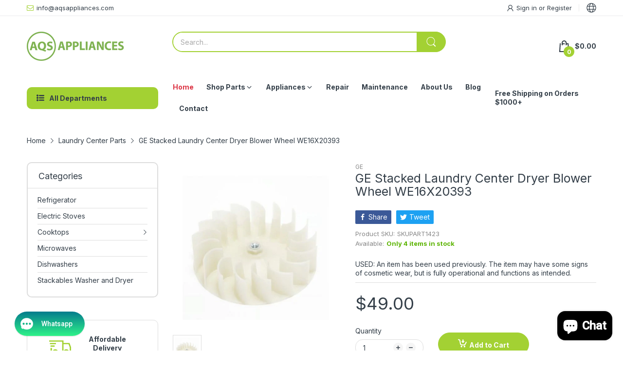

--- FILE ---
content_type: text/html; charset=utf-8
request_url: https://aqsappliances.com/products/ge-laundry-center-dryer-blower-wheel-replaces-we16m17-wh16x20270-we16x20393
body_size: 67360
content:
<!doctype html>
<html lang="en" class="no-js">
  <head>

    <!-- Google tag (gtag.js) -->

<script async src="https://www.googletagmanager.com/gtag/js?id=TAG_ID"></script>
<!-- Meta Pixel Code -->
<script>
!function(f,b,e,v,n,t,s)
{if(f.fbq)return;n=f.fbq=function(){n.callMethod?
n.callMethod.apply(n,arguments):n.queue.push(arguments)};
if(!f._fbq)f._fbq=n;n.push=n;n.loaded=!0;n.version='2.0';
n.queue=[];t=b.createElement(e);t.async=!0;
t.src=v;s=b.getElementsByTagName(e)[0];
s.parentNode.insertBefore(t,s)}(window,document,'script',
'https://connect.facebook.net/en_US/fbevents.js');
 fbq('init', '1168232021923360'); 
fbq('track', 'PageView');
</script>
<noscript>
 <img height="1" width="1" 
src="https://www.facebook.com/tr?id=1168232021923360&ev=PageView
&noscript=1"/>
</noscript>
<!-- End Meta Pixel Code -->

<script>

 window.dataLayer = window.dataLayer || [];

 function gtag(){dataLayer.push(arguments);}

 gtag('js', new Date());

 gtag('config', 'G-2H53LRJ7N0');

</script>
    
    <link rel="preconnect dns-prefetch" href="https://cdn.shopify.com">
    <link rel="preconnect dns-prefetch" href="https://fonts.googleapis.com" crossorigin>
    <link rel="preconnect dns-prefetch" href="https://fonts.gstatic.com" crossorigin><link rel="preconnect" href="https://fonts.shopifycdn.com" crossorigin><link rel="canonical" href="https://aqsappliances.com/products/ge-laundry-center-dryer-blower-wheel-replaces-we16m17-wh16x20270-we16x20393">

    <meta charset="utf-8">
    <meta name="viewport" content="viewport-fit=cover, width=device-width,initial-scale=1, user-scalable=0"/>
    <meta name="google" content="notranslate">
    <meta name='HandheldFriendly' content='True'>
    <meta name='MobileOptimized' content='360'>
    <meta http-equiv="cleartype" content="on">
    <meta name="theme-color" content="#a3d133">

    <title>
      GE Stacked Laundry Center Dryer Blower Wheel WE16X20393
 &ndash; AQS</title>

    
      <meta name="description" content="Model #GUD24ESSM0WW Official GE stacked laundry center Model #GUD24ESSMWW Official GE stacked laundry center Model #GTUN275EM1WW Official GE washer/dryer  Model # GUD27ESSJ0WW Official GE washer/dryer  Model # GFDN160EJ0WW Official GE electric dryer This dryer blower wheel (part number WE16X20393) is for laundry center">
    


<meta property="og:site_name" content="AQS">
<meta property="og:url" content="https://aqsappliances.com/products/ge-laundry-center-dryer-blower-wheel-replaces-we16m17-wh16x20270-we16x20393">
<meta property="og:title" content="GE Stacked Laundry Center Dryer Blower Wheel WE16X20393">
<meta property="og:type" content="product">
<meta property="og:description" content="Model #GUD24ESSM0WW Official GE stacked laundry center Model #GUD24ESSMWW Official GE stacked laundry center Model #GTUN275EM1WW Official GE washer/dryer  Model # GUD27ESSJ0WW Official GE washer/dryer  Model # GFDN160EJ0WW Official GE electric dryer This dryer blower wheel (part number WE16X20393) is for laundry center"><meta property="og:image" content="http://aqsappliances.com/cdn/shop/files/WhatsAppImage2023-10-23at14.37.08.jpg?v=1700151658">
  <meta property="og:image:secure_url" content="https://aqsappliances.com/cdn/shop/files/WhatsAppImage2023-10-23at14.37.08.jpg?v=1700151658">
  <meta property="og:image:width" content="572">
  <meta property="og:image:height" content="502"><meta property="og:price:amount" content="49.00">
  <meta property="og:price:currency" content="USD"><meta name="twitter:card" content="summary_large_image">
<meta name="twitter:title" content="GE Stacked Laundry Center Dryer Blower Wheel WE16X20393">
<meta name="twitter:description" content="Model #GUD24ESSM0WW Official GE stacked laundry center Model #GUD24ESSMWW Official GE stacked laundry center Model #GTUN275EM1WW Official GE washer/dryer  Model # GUD27ESSJ0WW Official GE washer/dryer  Model # GFDN160EJ0WW Official GE electric dryer This dryer blower wheel (part number WE16X20393) is for laundry center"><script>document.documentElement.className = document.documentElement.className.replace('no-js', 'js');</script><script type="text/javascript">
	WebFontConfig = {
		google: {
			api: 'https://fonts.googleapis.com/css2',
			families: ["Inter:wght@100;200;300;400;500;600;700;800;900&display=swap"]
		}
	};
	/* Web Font Loader v1.6.28 - (c) Adobe Systems, Google. License: Apache 2.0 */(function(){function aa(a,b,c){return a.call.apply(a.bind,arguments)}function ba(a,b,c){if(!a)throw Error();if(2<arguments.length){var d=Array.prototype.slice.call(arguments,2);return function(){var c=Array.prototype.slice.call(arguments);Array.prototype.unshift.apply(c,d);return a.apply(b,c)}}return function(){return a.apply(b,arguments)}}function p(a,b,c){p=Function.prototype.bind&&-1!=Function.prototype.bind.toString().indexOf("native code")?aa:ba;return p.apply(null,arguments)}var q=Date.now||function(){return+new Date};function ca(a,b){this.a=a;this.o=b||a;this.c=this.o.document}var da=!!window.FontFace;function t(a,b,c,d){b=a.c.createElement(b);if(c)for(var e in c)c.hasOwnProperty(e)&&("style"==e?b.style.cssText=c[e]:b.setAttribute(e,c[e]));d&&b.appendChild(a.c.createTextNode(d));return b}function u(a,b,c){a=a.c.getElementsByTagName(b)[0];a||(a=document.documentElement);a.insertBefore(c,a.lastChild)}function v(a){a.parentNode&&a.parentNode.removeChild(a)}
	function w(a,b,c){b=b||[];c=c||[];for(var d=a.className.split(/\s+/),e=0;e<b.length;e+=1){for(var f=!1,g=0;g<d.length;g+=1)if(b[e]===d[g]){f=!0;break}f||d.push(b[e])}b=[];for(e=0;e<d.length;e+=1){f=!1;for(g=0;g<c.length;g+=1)if(d[e]===c[g]){f=!0;break}f||b.push(d[e])}a.className=b.join(" ").replace(/\s+/g," ").replace(/^\s+|\s+$/,"")}function y(a,b){for(var c=a.className.split(/\s+/),d=0,e=c.length;d<e;d++)if(c[d]==b)return!0;return!1}
	function ea(a){return a.o.location.hostname||a.a.location.hostname}function z(a,b,c){function d(){m&&e&&f&&(m(g),m=null)}b=t(a,"link",{rel:"stylesheet",href:b,media:"all"});var e=!1,f=!0,g=null,m=c||null;da?(b.onload=function(){e=!0;d()},b.onerror=function(){e=!0;g=Error("Stylesheet failed to load");d()}):setTimeout(function(){e=!0;d()},0);u(a,"head",b)}
	function A(a,b,c,d){var e=a.c.getElementsByTagName("head")[0];if(e){var f=t(a,"script",{src:b}),g=!1;f.onload=f.onreadystatechange=function(){g||this.readyState&&"loaded"!=this.readyState&&"complete"!=this.readyState||(g=!0,c&&c(null),f.onload=f.onreadystatechange=null,"HEAD"==f.parentNode.tagName&&e.removeChild(f))};e.appendChild(f);setTimeout(function(){g||(g=!0,c&&c(Error("Script load timeout")))},d||5E3);return f}return null};function B(){this.a=0;this.c=null}function C(a){a.a++;return function(){a.a--;D(a)}}function E(a,b){a.c=b;D(a)}function D(a){0==a.a&&a.c&&(a.c(),a.c=null)};function F(a){this.a=a||"-"}F.prototype.c=function(a){for(var b=[],c=0;c<arguments.length;c++)b.push(arguments[c].replace(/[\W_]+/g,"").toLowerCase());return b.join(this.a)};function G(a,b){this.c=a;this.f=4;this.a="n";var c=(b||"n4").match(/^([nio])([1-9])$/i);c&&(this.a=c[1],this.f=parseInt(c[2],10))}function fa(a){return H(a)+" "+(a.f+"00")+" 300px "+I(a.c)}function I(a){var b=[];a=a.split(/,\s*/);for(var c=0;c<a.length;c++){var d=a[c].replace(/['"]/g,"");-1!=d.indexOf(" ")||/^\d/.test(d)?b.push("'"+d+"'"):b.push(d)}return b.join(",")}function J(a){return a.a+a.f}function H(a){var b="normal";"o"===a.a?b="oblique":"i"===a.a&&(b="italic");return b}
	function ga(a){var b=4,c="n",d=null;a&&((d=a.match(/(normal|oblique|italic)/i))&&d[1]&&(c=d[1].substr(0,1).toLowerCase()),(d=a.match(/([1-9]00|normal|bold)/i))&&d[1]&&(/bold/i.test(d[1])?b=7:/[1-9]00/.test(d[1])&&(b=parseInt(d[1].substr(0,1),10))));return c+b};function ha(a,b){this.c=a;this.f=a.o.document.documentElement;this.h=b;this.a=new F("-");this.j=!1!==b.events;this.g=!1!==b.classes}function ia(a){a.g&&w(a.f,[a.a.c("wf","loading")]);K(a,"loading")}function L(a){if(a.g){var b=y(a.f,a.a.c("wf","active")),c=[],d=[a.a.c("wf","loading")];b||c.push(a.a.c("wf","inactive"));w(a.f,c,d)}K(a,"inactive")}function K(a,b,c){if(a.j&&a.h[b])if(c)a.h[b](c.c,J(c));else a.h[b]()};function ja(){this.c={}}function ka(a,b,c){var d=[],e;for(e in b)if(b.hasOwnProperty(e)){var f=a.c[e];f&&d.push(f(b[e],c))}return d};function M(a,b){this.c=a;this.f=b;this.a=t(this.c,"span",{"aria-hidden":"true"},this.f)}function N(a){u(a.c,"body",a.a)}function O(a){return"display:block;position:absolute;top:-9999px;left:-9999px;font-size:300px;width:auto;height:auto;line-height:normal;margin:0;padding:0;font-variant:normal;white-space:nowrap;font-family:"+I(a.c)+";"+("font-style:"+H(a)+";font-weight:"+(a.f+"00")+";")};function P(a,b,c,d,e,f){this.g=a;this.j=b;this.a=d;this.c=c;this.f=e||3E3;this.h=f||void 0}P.prototype.start=function(){var a=this.c.o.document,b=this,c=q(),d=new Promise(function(d,e){function f(){q()-c>=b.f?e():a.fonts.load(fa(b.a),b.h).then(function(a){1<=a.length?d():setTimeout(f,25)},function(){e()})}f()}),e=null,f=new Promise(function(a,d){e=setTimeout(d,b.f)});Promise.race([f,d]).then(function(){e&&(clearTimeout(e),e=null);b.g(b.a)},function(){b.j(b.a)})};function Q(a,b,c,d,e,f,g){this.v=a;this.B=b;this.c=c;this.a=d;this.s=g||"BESbswy";this.f={};this.w=e||3E3;this.u=f||null;this.m=this.j=this.h=this.g=null;this.g=new M(this.c,this.s);this.h=new M(this.c,this.s);this.j=new M(this.c,this.s);this.m=new M(this.c,this.s);a=new G(this.a.c+",serif",J(this.a));a=O(a);this.g.a.style.cssText=a;a=new G(this.a.c+",sans-serif",J(this.a));a=O(a);this.h.a.style.cssText=a;a=new G("serif",J(this.a));a=O(a);this.j.a.style.cssText=a;a=new G("sans-serif",J(this.a));a=
	O(a);this.m.a.style.cssText=a;N(this.g);N(this.h);N(this.j);N(this.m)}var R={D:"serif",C:"sans-serif"},S=null;function T(){if(null===S){var a=/AppleWebKit\/([0-9]+)(?:\.([0-9]+))/.exec(window.navigator.userAgent);S=!!a&&(536>parseInt(a[1],10)||536===parseInt(a[1],10)&&11>=parseInt(a[2],10))}return S}Q.prototype.start=function(){this.f.serif=this.j.a.offsetWidth;this.f["sans-serif"]=this.m.a.offsetWidth;this.A=q();U(this)};
	function la(a,b,c){for(var d in R)if(R.hasOwnProperty(d)&&b===a.f[R[d]]&&c===a.f[R[d]])return!0;return!1}function U(a){var b=a.g.a.offsetWidth,c=a.h.a.offsetWidth,d;(d=b===a.f.serif&&c===a.f["sans-serif"])||(d=T()&&la(a,b,c));d?q()-a.A>=a.w?T()&&la(a,b,c)&&(null===a.u||a.u.hasOwnProperty(a.a.c))?V(a,a.v):V(a,a.B):ma(a):V(a,a.v)}function ma(a){setTimeout(p(function(){U(this)},a),50)}function V(a,b){setTimeout(p(function(){v(this.g.a);v(this.h.a);v(this.j.a);v(this.m.a);b(this.a)},a),0)};function W(a,b,c){this.c=a;this.a=b;this.f=0;this.m=this.j=!1;this.s=c}var X=null;W.prototype.g=function(a){var b=this.a;b.g&&w(b.f,[b.a.c("wf",a.c,J(a).toString(),"active")],[b.a.c("wf",a.c,J(a).toString(),"loading"),b.a.c("wf",a.c,J(a).toString(),"inactive")]);K(b,"fontactive",a);this.m=!0;na(this)};
	W.prototype.h=function(a){var b=this.a;if(b.g){var c=y(b.f,b.a.c("wf",a.c,J(a).toString(),"active")),d=[],e=[b.a.c("wf",a.c,J(a).toString(),"loading")];c||d.push(b.a.c("wf",a.c,J(a).toString(),"inactive"));w(b.f,d,e)}K(b,"fontinactive",a);na(this)};function na(a){0==--a.f&&a.j&&(a.m?(a=a.a,a.g&&w(a.f,[a.a.c("wf","active")],[a.a.c("wf","loading"),a.a.c("wf","inactive")]),K(a,"active")):L(a.a))};function oa(a){this.j=a;this.a=new ja;this.h=0;this.f=this.g=!0}oa.prototype.load=function(a){this.c=new ca(this.j,a.context||this.j);this.g=!1!==a.events;this.f=!1!==a.classes;pa(this,new ha(this.c,a),a)};
	function qa(a,b,c,d,e){var f=0==--a.h;(a.f||a.g)&&setTimeout(function(){var a=e||null,m=d||null||{};if(0===c.length&&f)L(b.a);else{b.f+=c.length;f&&(b.j=f);var h,l=[];for(h=0;h<c.length;h++){var k=c[h],n=m[k.c],r=b.a,x=k;r.g&&w(r.f,[r.a.c("wf",x.c,J(x).toString(),"loading")]);K(r,"fontloading",x);r=null;if(null===X)if(window.FontFace){var x=/Gecko.*Firefox\/(\d+)/.exec(window.navigator.userAgent),xa=/OS X.*Version\/10\..*Safari/.exec(window.navigator.userAgent)&&/Apple/.exec(window.navigator.vendor);
		X=x?42<parseInt(x[1],10):xa?!1:!0}else X=!1;X?r=new P(p(b.g,b),p(b.h,b),b.c,k,b.s,n):r=new Q(p(b.g,b),p(b.h,b),b.c,k,b.s,a,n);l.push(r)}for(h=0;h<l.length;h++)l[h].start()}},0)}function pa(a,b,c){var d=[],e=c.timeout;ia(b);var d=ka(a.a,c,a.c),f=new W(a.c,b,e);a.h=d.length;b=0;for(c=d.length;b<c;b++)d[b].load(function(b,d,c){qa(a,f,b,d,c)})};function ra(a,b){this.c=a;this.a=b}
	ra.prototype.load=function(a){function b(){if(f["__mti_fntLst"+d]){var c=f["__mti_fntLst"+d](),e=[],h;if(c)for(var l=0;l<c.length;l++){var k=c[l].fontfamily;void 0!=c[l].fontStyle&&void 0!=c[l].fontWeight?(h=c[l].fontStyle+c[l].fontWeight,e.push(new G(k,h))):e.push(new G(k))}a(e)}else setTimeout(function(){b()},50)}var c=this,d=c.a.projectId,e=c.a.version;if(d){var f=c.c.o;A(this.c,(c.a.api||"https://fast.fonts.net/jsapi")+"/"+d+".js"+(e?"?v="+e:""),function(e){e?a([]):(f["__MonotypeConfiguration__"+
		d]=function(){return c.a},b())}).id="__MonotypeAPIScript__"+d}else a([])};function sa(a,b){this.c=a;this.a=b}sa.prototype.load=function(a){var b,c,d=this.a.urls||[],e=this.a.families||[],f=this.a.testStrings||{},g=new B;b=0;for(c=d.length;b<c;b++)z(this.c,d[b],C(g));var m=[];b=0;for(c=e.length;b<c;b++)if(d=e[b].split(":"),d[1])for(var h=d[1].split(","),l=0;l<h.length;l+=1)m.push(new G(d[0],h[l]));else m.push(new G(d[0]));E(g,function(){a(m,f)})};function ta(a,b){a?this.c=a:this.c=ua;this.a=[];this.f=[];this.g=b||""}var ua="https://fonts.googleapis.com/css";function va(a,b){for(var c=b.length,d=0;d<c;d++){var e=b[d].split(":");3==e.length&&a.f.push(e.pop());var f="";2==e.length&&""!=e[1]&&(f=":");a.a.push(e.join(f))}}
	function wa(a){if(0==a.a.length)throw Error("No fonts to load!");if(-1!=a.c.indexOf("kit="))return a.c;for(var b=a.a.length,c=[],d=0;d<b;d++)c.push(a.a[d].replace(/ /g,"+"));b=a.c+"?family="+c.join("%7C");0<a.f.length&&(b+="&subset="+a.f.join(","));0<a.g.length&&(b+="&text="+encodeURIComponent(a.g));return b};function ya(a){this.f=a;this.a=[];this.c={}}
	var za={latin:"BESbswy","latin-ext":"\u00e7\u00f6\u00fc\u011f\u015f",cyrillic:"\u0439\u044f\u0416",greek:"\u03b1\u03b2\u03a3",khmer:"\u1780\u1781\u1782",Hanuman:"\u1780\u1781\u1782"},Aa={thin:"1",extralight:"2","extra-light":"2",ultralight:"2","ultra-light":"2",light:"3",regular:"4",book:"4",medium:"5","semi-bold":"6",semibold:"6","demi-bold":"6",demibold:"6",bold:"7","extra-bold":"8",extrabold:"8","ultra-bold":"8",ultrabold:"8",black:"9",heavy:"9",l:"3",r:"4",b:"7"},Ba={i:"i",italic:"i",n:"n",normal:"n"},
	Ca=/^(thin|(?:(?:extra|ultra)-?)?light|regular|book|medium|(?:(?:semi|demi|extra|ultra)-?)?bold|black|heavy|l|r|b|[1-9]00)?(n|i|normal|italic)?$/;
	function Da(a){for(var b=a.f.length,c=0;c<b;c++){var d=a.f[c].split(":"),e=d[0].replace(/\+/g," "),f=["n4"];if(2<=d.length){var g;var m=d[1];g=[];if(m)for(var m=m.split(","),h=m.length,l=0;l<h;l++){var k;k=m[l];if(k.match(/^[\w-]+$/)){var n=Ca.exec(k.toLowerCase());if(null==n)k="";else{k=n[2];k=null==k||""==k?"n":Ba[k];n=n[1];if(null==n||""==n)n="4";else var r=Aa[n],n=r?r:isNaN(n)?"4":n.substr(0,1);k=[k,n].join("")}}else k="";k&&g.push(k)}0<g.length&&(f=g);3==d.length&&(d=d[2],g=[],d=d?d.split(","):
		g,0<d.length&&(d=za[d[0]])&&(a.c[e]=d))}a.c[e]||(d=za[e])&&(a.c[e]=d);for(d=0;d<f.length;d+=1)a.a.push(new G(e,f[d]))}};function Ea(a,b){this.c=a;this.a=b}var Fa={Arimo:!0,Cousine:!0,Tinos:!0};Ea.prototype.load=function(a){var b=new B,c=this.c,d=new ta(this.a.api,this.a.text),e=this.a.families;va(d,e);var f=new ya(e);Da(f);z(c,wa(d),C(b));E(b,function(){a(f.a,f.c,Fa)})};function Ga(a,b){this.c=a;this.a=b}Ga.prototype.load=function(a){var b=this.a.id,c=this.c.o;b?A(this.c,(this.a.api||"https://use.typekit.net")+"/"+b+".js",function(b){if(b)a([]);else if(c.Typekit&&c.Typekit.config&&c.Typekit.config.fn){b=c.Typekit.config.fn;for(var e=[],f=0;f<b.length;f+=2)for(var g=b[f],m=b[f+1],h=0;h<m.length;h++)e.push(new G(g,m[h]));try{c.Typekit.load({events:!1,classes:!1,async:!0})}catch(l){}a(e)}},2E3):a([])};function Ha(a,b){this.c=a;this.f=b;this.a=[]}Ha.prototype.load=function(a){var b=this.f.id,c=this.c.o,d=this;b?(c.__webfontfontdeckmodule__||(c.__webfontfontdeckmodule__={}),c.__webfontfontdeckmodule__[b]=function(b,c){for(var g=0,m=c.fonts.length;g<m;++g){var h=c.fonts[g];d.a.push(new G(h.name,ga("font-weight:"+h.weight+";font-style:"+h.style)))}a(d.a)},A(this.c,(this.f.api||"https://f.fontdeck.com/s/css/js/")+ea(this.c)+"/"+b+".js",function(b){b&&a([])})):a([])};var Y=new oa(window);Y.a.c.custom=function(a,b){return new sa(b,a)};Y.a.c.fontdeck=function(a,b){return new Ha(b,a)};Y.a.c.monotype=function(a,b){return new ra(b,a)};Y.a.c.typekit=function(a,b){return new Ga(b,a)};Y.a.c.google=function(a,b){return new Ea(b,a)};var Z={load:p(Y.load,Y)};"function"===typeof define&&define.amd?define(function(){return Z}):"undefined"!==typeof module&&module.exports?module.exports=Z:(window.WebFont=Z,window.WebFontConfig&&Y.load(window.WebFontConfig));}());
</script><style data-shopify>:root{ --heading-font:'Inter','Helvetica Neue', Helvetica, Arial, sans-serif;
	--body-font:'Inter','Helvetica Neue', Helvetica, Arial, sans-serif; };</style><link rel="preload" href="//aqsappliances.com/cdn/shop/t/12/assets/themes.css?v=50053939428526383221692567651" as="style">

<link rel="stylesheet" href="//aqsappliances.com/cdn/shop/t/12/assets/themes.css?v=50053939428526383221692567651" media="all">


<link rel="stylesheet" href="//aqsappliances.com/cdn/shop/t/12/assets/product.css?v=142860135233462490071692567649" media="print" onload="this.media='all'"><link rel="stylesheet" href="//aqsappliances.com/cdn/shop/t/12/assets/cart.css?v=118979234175959701931692567648" media="print" onload="this.media='all'">
<link rel="stylesheet" href="//aqsappliances.com/cdn/shop/t/12/assets/popup-style.css?v=131265501752141027531692567649" media="print" onload="this.media='all'">
<style id="test">
  :root {
    --font-body-weight: 400;
    --heading-size-h1:  36px;
    --heading-size-h2:  30px;
    --heading-size-h3:  22px;
    --heading-size-h4:  20px;
    --heading-size-h5:  18px;
    --heading-size-h6:  16px;
    --heading-1-weight: 600;
    --heading-2-weight: 600;
    --heading-3-weight: 600;
    --heading-4-weight: 600;
    --heading-5-weight: 600;
    --heading-6-weight: 600;
    
    --topbar-bg-color:             #ffffff;
    --topbar-text-color:           #333e48;
    --topbar-text-color-rgba:      51, 62, 72;
    --header-bg-color:             #ffffff;
    --text-header-color:           #333e48;
    --text-header-color-rgba:      51, 62, 72;
    --header-text-color-hover:     #334141;
    --bg-number-icon:              #a3d133;
    --text-number-icon:            #ffffff;
    
    --header-bg-mobile-color:      #a3d133;  
    --header-mobile-text-color:    #333e48;
    --bg-color-mobile-number-icon: #333e48;
    --color-mobile-number-icon:    #ffffff;
  
    --nav-font-size:               14px;
    --nav-sub-font-size:           14px;
    --nav-link-color:              #333e48; 
    --nav-link-hover-color:        #333e48;
    --nav-dropdown-background:     #ffffff; 
    --nav-dropdown-link-color:     #334141; 
    --nav-dropdown-link-hover-color: #333e48;
    --nav-bg-nav-link-hover:        #a3d133;
      
    --menu-label-color-1:          #ffffff;
    --menu-label-bg-1:             #4cd964;
    --menu-label-color-2:          #ffffff;
    --menu-label-bg-2:             #007aff;
  	--menu-label-color-3:          #ffffff;
    --menu-label-bg-3:             #ff3b30;
  
    --main-color:                  #a3d133;
    --main-color-rgba:             163, 209, 51;  
    --body-font-size:              14px;
    --body-border-color:           #dddddd;
    --body-bg-color:               #ffffff;
    --second-bg-color:             #f5f5f5;
    --body-color:                  #333e48;
    --body-color-rgba:             51, 62, 72;
    --body-link:                   #333e48;
    --body-link-hover:             #a3d133;
    --body-color-2:                #878787;
    
    --section-heading-margin:      0 0 15px 0;
    --section-heading-cl:          #333e48;
    --section-heading-fs:          22px;
    --section-heading-fw:          400;

    --sale-lb-cl:                  #343f49;
    --sale-lb-bgcl:                #a3d133;
    --hot-lb-cl:                   #ffffff;
    --hot-lb-bgcl:                 #F00000;
    --new-lb-cl:                   #ffffff;
    --new-lb-bgcl:                 #12A05C;


    --btn1-fs:                     14px;	
    --btn1-fw:                     700;
    --btn1-cl:                     #333e48;
    --btn1-bg-cl:                  #a3d133;
    --btn1-hover-cl:               #ffffff;
    --btn1-hover-bg-cl:            #333e48;
    --btn1-border-width:           1px;
    --btn1-border-cl:              #a3d133;
    --btn1-hover-border-cl:        #333e48;

    --btn2-fs:                     14px;
    --btn2-fw:                     700;
    --btn2-cl:                     #333e48;
    --btn2-bg-cl:                  #e6e6e6;
    --btn2-hover-cl:               #333e48;
    --btn2-hover-bg-cl:            #a3d133;
    --btn2-border-width:           1px;
    --btn2-border-cl:              #e6e6e6;
    --btn2-hover-border-cl:        #a3d133;

    --price-color:                 #343f49;
    --price-compare-color:         #848484;
    --price-sale-color:            #dc3545;
    --rating-star-color:           #a3d133;
    --rating-star-empty-color:     #848484;

    --footer-bg:                   ;
    --footer-text-cl:              ;
  
    --product-bg-color:            #ffffff;
    --product-card-title-cl:       #0062bd;
    --product-card-title-fs:       14px;
    --product-card-vendor-fs:      12px;
    --product-card-price-fs:       20px;
    --product-card-price-sale-fs:  20px;
    --product-card-price-compare-fs: 12px;

    --breadcrumb-bg-color:         #ffffff;
    --breadcrumb-color-1:          #333e48;
    --breadcrumb-color-2:          #333e48;

    --newsletter-popup-background:      #ffffff;
    --newsletter-popup-heading-color:   #333e48;
    --newsletter-popup-subtext-color:   #878787;
    --newsletter-popup-subtext-2-color: #333e48;
    
    --button-cart-bg:   #e6e6e6;
  	--button-cart-hover-bg: #fed700;
    --button-cart-cl:   #ffffff;
    --button-cart-hover-cl:   #ffffff;
    --bg-deal-section:  #e6e6e6;
    --text-deal-text:   #383838;
  
    --bg-dark: #181818;
    --color-dark: #d9d9d9;
    --border-dark: #2f3336;
    --button-cart-bg-dark:  #495057;
  	--button-cart-hover-bg-dark: #fed700;
    --button-cart-cl-dark:  #d9d9d9;
    --button-cart-hover-cl-dark:  #181818;
  
    --font-bold:        700;
    --gutter-xlg:       40px;
    --gutter-lg:        30px;
    --gutter-md:        25px;
    --gutter-sm:        20px;
    --gutter-xs:        15px;
    --gutter-xxs:       10px;
  }
</style>
<style data-shopify>.slider-container:not(.slider-initialized) .slider-item {display: inline-block;vertical-align: top;white-space: normal;}.visibility-hidden {visibility: hidden;}.position-relative {position: relative !important;}.position-unset {position: unset !important;}.cursor-pointer{cursor: pointer}.m-auto{margin: auto;}.m-0{margin: 0;}.collapse{height: 0px;transition: height 0.2s;overflow: hidden;}.overflow-hidden{overflow: hidden;}html.no-js .no-js-hidden{display: none !important;}.object-fit-cover img{object-fit: cover;}html.no-js .image__style{background-repeat: no-repeat;background-position: center center;background-size: cover;}html.js .image__style{background-image: unset !important;}.widget-social-icons a{background-color: ;border-radius: px;border-color: rgba(0,0,0,0);}.product-status .in-stock,.product-status .out-stock{display: none;}.product-status[data-status='1'] .in-stock{display: block;}.product-status[data-status='0'] .out-stock{display: block;}Liquid error (snippets/style-resources line 105): Could not find asset snippets/snippet-heading-css.liquid.custom-color[data-custom-color="white"],.custom-color[data-custom-color="white"] a{color: #fff;}.custom-color[data-custom-color="black"],.custom-color[data-custom-color="black"] a{color: #000;}.product-card .product-card_name a{font-size:14;}.product-card .product-card_vendor a{font-size:12;}
</style><script type="application/javascript">
  EventTarget.prototype.addEvent = EventTarget.prototype.addEventListener;
  EventTarget.prototype.removeEvent = EventTarget.prototype.removeEventListener;

  window.theme = Object.assign( window.theme || {}, {product: {"id":6907335442545,"title":"GE Stacked Laundry Center Dryer Blower Wheel WE16X20393","handle":"ge-laundry-center-dryer-blower-wheel-replaces-we16m17-wh16x20270-we16x20393","description":"\u003cdiv\u003e\n\u003cspan data-canva-clipboard=\"[base64]\/[base64]\"\u003e\u003c\/span\u003e\n\u003ch1\u003eModel #GUD24ESSM0WW Official GE stacked laundry center\u003c\/h1\u003e\n\u003ch1\u003eModel #GUD24ESSMWW Official GE stacked laundry center\u003c\/h1\u003e\n\u003cdiv class=\"display-block mb-3\"\u003e\n\u003ch1\u003eModel #GTUN275EM1WW\u003cspan\u003e \u003c\/span\u003eOfficial GE\u003cspan\u003e \u003c\/span\u003ewasher\/dryer\u003c\/h1\u003e\n\u003ch1\u003e Model #\u003cspan\u003e \u003c\/span\u003eGUD27ESSJ0WW\u003cspan\u003e \u003c\/span\u003eOfficial GE\u003cspan\u003e \u003c\/span\u003ewasher\/dryer\u003c\/h1\u003e\n\u003ch1\u003e Model #\u003cspan\u003e \u003c\/span\u003eGFDN160EJ0WW\u003cspan\u003e \u003c\/span\u003eOfficial GE\u003cspan\u003e \u003c\/span\u003eelectric dryer\u003c\/h1\u003e\n\u003c\/div\u003e\n\u003c\/div\u003e\n\u003cp data-mce-fragment=\"1\"\u003eThis dryer blower wheel (part number WE16X20393) is for laundry centers.\u003c\/p\u003e\n\u003cp data-mce-fragment=\"1\"\u003eDryer blower wheel WE16X20393 attaches to the dryer drive motor shaft. It blows air through the drum and out the exhaust vent.\u003c\/p\u003e\n\u003cp data-mce-fragment=\"1\"\u003e\u003cstrong\u003e(replaces WE16M17, WH16X20270) \u003c\/strong\u003e\u003c\/p\u003e\n\u003cdiv\u003e\n\u003cspan data-canva-clipboard=\"[base64]\/[base64]\/ACIAOgAiAEEAIgAsACIAQQAiADoAIgBNAG8AZABlAGwAIABOAGEAbQBlAFwAbgAiAH0AXQAsACIAQgAiADoAWwB7ACIAQQA\/[base64]\/ACIAOgAiAEIAIgAsACIAQQAiADoAMQAxAH0ALAB7ACIAQQA\/[base64]\/[base64]\/[base64]\/[base64]\/[base64]\/ACIAOgAiAEIAIgAsACIAQQAiADoANAAzAH0ALAB7ACIAQQA\/[base64]\/ACIAOgAiAEEAIgAsACIAQQAiADoAIgBEAEcANwAwAEYAQQAxAC0AOQA2ADkANwA1AFwAbgAiAH0AXQAsACIAQgAiADoAWwB7ACIAQQA\/[base64]\/ACIAOgAiAEIAIgAsACIAQQAiADoAMQA0AH0ALAB7ACIAQQA\/[base64]\/[base64]\/[base64]\/[base64]\/ACIAOgAiAEEAIgAsACIAQQAiADoAewAiAEEAIgA6AFsAewAiAEEAPwAiADoAIgBBACIALAAiAEEAIgA6ACIARABHADYAMABGADIANwBFAFcAMQAxAC0AOQA2ADkANwA4AFwAbgAiAH0AXQAsACIAQgAiADoAWwB7ACIAQQA\/[base64]\/ACIAOgAiAEIAIgAsACIAQQAiADoAMQA4AH0ALAB7ACIAQQA\/[base64]\/ACIAOgAiAEEAIgAsACIAQQAiADoAIgBNAG8AZABlAGwAIAAjAEgAVABEAFgAMQAwADAARwBNADUAVwBXACAASABvAHQAcABvAGkAbgB0ACAAZAByAHkAZQByAFwAbgAiAH0AXQAsACIAQgAiADoAWwB7ACIAQQA\/[base64]\/ACIAOgAiAEIAIgAsACIAQQAiADoAMwA1AH0ALAB7ACIAQQA\/[base64]\/[base64]\/[base64]\/[base64]\/[base64]\/ACIAOgAiAEIAIgAsACIAQQAiADoAMQAzAH0ALAB7ACIAQQA\/[base64]\/[base64]\/[base64]\/[base64]\"\u003e\u003c\/span\u003e\n\u003ctable\u003e\n\u003ctbody\u003e\n\u003ctr\u003e\n\u003ctd\u003eModel Name\u003c\/td\u003e\n\u003ctd\u003eModel Number\u003c\/td\u003e\n\u003c\/tr\u003e\n\u003ctr\u003e\n\u003ctd\u003eModel #DG60FA2-96979 Fisher \u0026amp; Paykel dryer\u003c\/td\u003e\n\u003ctd\u003eDG60FA2-96979\u003c\/td\u003e\n\u003c\/tr\u003e\n\u003ctr\u003e\n\u003ctd\u003eModel #DE60FA-96987 Fisher \u0026amp; Paykel dryer\u003c\/td\u003e\n\u003ctd\u003eDE60FA-96987\u003c\/td\u003e\n\u003c\/tr\u003e\n\u003ctr\u003e\n\u003ctd\u003eModel #DG70FA1-96975 Fisher \u0026amp; Paykel dryer\u003c\/td\u003e\n\u003ctd\u003eDG70FA1-96975\u003c\/td\u003e\n\u003c\/tr\u003e\n\u003ctr\u003e\n\u003ctd\u003eModel #DE60FA-US1-96987 Fisher \u0026amp; Paykel dryer\u003c\/td\u003e\n\u003ctd\u003eDE60FA-US1-96987\u003c\/td\u003e\n\u003c\/tr\u003e\n\u003ctr\u003e\n\u003ctd\u003eModel #DG60F27EW11-96978 Fisher \u0026amp; Paykel dryer\u003c\/td\u003e\n\u003ctd\u003eDG60F27EW11-96978\u003c\/td\u003e\n\u003c\/tr\u003e\n\u003ctr\u003e\n\u003ctd\u003eModel #HTDX100GM5WW Hotpoint dryer\u003c\/td\u003e\n\u003ctd\u003eHTDX100GM5WW\u003c\/td\u003e\n\u003c\/tr\u003e\n\u003ctr\u003e\n\u003ctd\u003eModel #DBVH512GF3WW GE dryer\u003c\/td\u003e\n\u003ctd\u003eDBVH512GF3WW\u003c\/td\u003e\n\u003c\/tr\u003e\n\u003ctr\u003e\n\u003ctd\u003eModel #DBVH510GH1WW GE dryer\u003c\/td\u003e\n\u003ctd\u003eDBVH510GH1WW\u003c\/td\u003e\n\u003c\/tr\u003e\n\u003ctr\u003e\n\u003ctd\u003eModel #HTDX100GM8WW Hotpoint dryer\u003c\/td\u003e\n\u003ctd\u003eHTDX100GM8WW\u003c\/td\u003e\n\u003c\/tr\u003e\n\u003ctr\u003e\n\u003ctd\u003eModel #GFDN120ED2WW GE dryer\u003c\/td\u003e\n\u003ctd\u003eGFDN120ED2WW\u003c\/td\u003e\n\u003c\/tr\u003e\n\u003c\/tbody\u003e\n\u003c\/table\u003e\n\u003c\/div\u003e\n\u003cdiv\u003e\n\u003cspan data-canva-clipboard=\"[base64]\/[base64]\/[base64]\/[base64]\"\u003e\u003c\/span\u003e\n\u003cp\u003e \u003c\/p\u003e\n\u003cp\u003eUSED: An item that has been used previously. The item may have some signs of cosmetic wear, but is fully operational and functions as intended.\u003c\/p\u003e\n\u003c\/div\u003e","published_at":"2023-10-23T16:57:54-04:00","created_at":"2023-10-23T13:42:29-04:00","vendor":"GE","type":"Laundry Center Parts","tags":["GE","GUD24ESSJ0WW","Laundry Center Parts","launLaundry Center Blower Wheel","part","parts","used"],"price":4900,"price_min":4900,"price_max":4900,"available":true,"price_varies":false,"compare_at_price":null,"compare_at_price_min":0,"compare_at_price_max":0,"compare_at_price_varies":false,"variants":[{"id":40343843045489,"title":"Default Title","option1":"Default Title","option2":null,"option3":null,"sku":"SKUPART1423","requires_shipping":true,"taxable":true,"featured_image":null,"available":true,"name":"GE Stacked Laundry Center Dryer Blower Wheel WE16X20393","public_title":null,"options":["Default Title"],"price":4900,"weight":0,"compare_at_price":null,"inventory_management":"shopify","barcode":"","requires_selling_plan":false,"selling_plan_allocations":[]}],"images":["\/\/aqsappliances.com\/cdn\/shop\/files\/WhatsAppImage2023-10-23at14.37.08.jpg?v=1700151658"],"featured_image":"\/\/aqsappliances.com\/cdn\/shop\/files\/WhatsAppImage2023-10-23at14.37.08.jpg?v=1700151658","options":["Title"],"media":[{"alt":"GE-Laundry-Center-Dryer-Blower-Wheel-replaces-WE16M17-WH16X20270-WE16X20393","id":23307830001777,"position":1,"preview_image":{"aspect_ratio":1.139,"height":502,"width":572,"src":"\/\/aqsappliances.com\/cdn\/shop\/files\/WhatsAppImage2023-10-23at14.37.08.jpg?v=1700151658"},"aspect_ratio":1.139,"height":502,"media_type":"image","src":"\/\/aqsappliances.com\/cdn\/shop\/files\/WhatsAppImage2023-10-23at14.37.08.jpg?v=1700151658","width":572}],"requires_selling_plan":false,"selling_plan_groups":[],"content":"\u003cdiv\u003e\n\u003cspan data-canva-clipboard=\"[base64]\/[base64]\"\u003e\u003c\/span\u003e\n\u003ch1\u003eModel #GUD24ESSM0WW Official GE stacked laundry center\u003c\/h1\u003e\n\u003ch1\u003eModel #GUD24ESSMWW Official GE stacked laundry center\u003c\/h1\u003e\n\u003cdiv class=\"display-block mb-3\"\u003e\n\u003ch1\u003eModel #GTUN275EM1WW\u003cspan\u003e \u003c\/span\u003eOfficial GE\u003cspan\u003e \u003c\/span\u003ewasher\/dryer\u003c\/h1\u003e\n\u003ch1\u003e Model #\u003cspan\u003e \u003c\/span\u003eGUD27ESSJ0WW\u003cspan\u003e \u003c\/span\u003eOfficial GE\u003cspan\u003e \u003c\/span\u003ewasher\/dryer\u003c\/h1\u003e\n\u003ch1\u003e Model #\u003cspan\u003e \u003c\/span\u003eGFDN160EJ0WW\u003cspan\u003e \u003c\/span\u003eOfficial GE\u003cspan\u003e \u003c\/span\u003eelectric dryer\u003c\/h1\u003e\n\u003c\/div\u003e\n\u003c\/div\u003e\n\u003cp data-mce-fragment=\"1\"\u003eThis dryer blower wheel (part number WE16X20393) is for laundry centers.\u003c\/p\u003e\n\u003cp data-mce-fragment=\"1\"\u003eDryer blower wheel WE16X20393 attaches to the dryer drive motor shaft. It blows air through the drum and out the exhaust vent.\u003c\/p\u003e\n\u003cp data-mce-fragment=\"1\"\u003e\u003cstrong\u003e(replaces WE16M17, WH16X20270) \u003c\/strong\u003e\u003c\/p\u003e\n\u003cdiv\u003e\n\u003cspan data-canva-clipboard=\"[base64]\/[base64]\/ACIAOgAiAEEAIgAsACIAQQAiADoAIgBNAG8AZABlAGwAIABOAGEAbQBlAFwAbgAiAH0AXQAsACIAQgAiADoAWwB7ACIAQQA\/[base64]\/ACIAOgAiAEIAIgAsACIAQQAiADoAMQAxAH0ALAB7ACIAQQA\/[base64]\/[base64]\/[base64]\/[base64]\/[base64]\/ACIAOgAiAEIAIgAsACIAQQAiADoANAAzAH0ALAB7ACIAQQA\/[base64]\/ACIAOgAiAEEAIgAsACIAQQAiADoAIgBEAEcANwAwAEYAQQAxAC0AOQA2ADkANwA1AFwAbgAiAH0AXQAsACIAQgAiADoAWwB7ACIAQQA\/[base64]\/ACIAOgAiAEIAIgAsACIAQQAiADoAMQA0AH0ALAB7ACIAQQA\/[base64]\/[base64]\/[base64]\/[base64]\/ACIAOgAiAEEAIgAsACIAQQAiADoAewAiAEEAIgA6AFsAewAiAEEAPwAiADoAIgBBACIALAAiAEEAIgA6ACIARABHADYAMABGADIANwBFAFcAMQAxAC0AOQA2ADkANwA4AFwAbgAiAH0AXQAsACIAQgAiADoAWwB7ACIAQQA\/[base64]\/ACIAOgAiAEIAIgAsACIAQQAiADoAMQA4AH0ALAB7ACIAQQA\/[base64]\/ACIAOgAiAEEAIgAsACIAQQAiADoAIgBNAG8AZABlAGwAIAAjAEgAVABEAFgAMQAwADAARwBNADUAVwBXACAASABvAHQAcABvAGkAbgB0ACAAZAByAHkAZQByAFwAbgAiAH0AXQAsACIAQgAiADoAWwB7ACIAQQA\/[base64]\/ACIAOgAiAEIAIgAsACIAQQAiADoAMwA1AH0ALAB7ACIAQQA\/[base64]\/[base64]\/[base64]\/[base64]\/[base64]\/ACIAOgAiAEIAIgAsACIAQQAiADoAMQAzAH0ALAB7ACIAQQA\/[base64]\/[base64]\/[base64]\/[base64]\"\u003e\u003c\/span\u003e\n\u003ctable\u003e\n\u003ctbody\u003e\n\u003ctr\u003e\n\u003ctd\u003eModel Name\u003c\/td\u003e\n\u003ctd\u003eModel Number\u003c\/td\u003e\n\u003c\/tr\u003e\n\u003ctr\u003e\n\u003ctd\u003eModel #DG60FA2-96979 Fisher \u0026amp; Paykel dryer\u003c\/td\u003e\n\u003ctd\u003eDG60FA2-96979\u003c\/td\u003e\n\u003c\/tr\u003e\n\u003ctr\u003e\n\u003ctd\u003eModel #DE60FA-96987 Fisher \u0026amp; Paykel dryer\u003c\/td\u003e\n\u003ctd\u003eDE60FA-96987\u003c\/td\u003e\n\u003c\/tr\u003e\n\u003ctr\u003e\n\u003ctd\u003eModel #DG70FA1-96975 Fisher \u0026amp; Paykel dryer\u003c\/td\u003e\n\u003ctd\u003eDG70FA1-96975\u003c\/td\u003e\n\u003c\/tr\u003e\n\u003ctr\u003e\n\u003ctd\u003eModel #DE60FA-US1-96987 Fisher \u0026amp; Paykel dryer\u003c\/td\u003e\n\u003ctd\u003eDE60FA-US1-96987\u003c\/td\u003e\n\u003c\/tr\u003e\n\u003ctr\u003e\n\u003ctd\u003eModel #DG60F27EW11-96978 Fisher \u0026amp; Paykel dryer\u003c\/td\u003e\n\u003ctd\u003eDG60F27EW11-96978\u003c\/td\u003e\n\u003c\/tr\u003e\n\u003ctr\u003e\n\u003ctd\u003eModel #HTDX100GM5WW Hotpoint dryer\u003c\/td\u003e\n\u003ctd\u003eHTDX100GM5WW\u003c\/td\u003e\n\u003c\/tr\u003e\n\u003ctr\u003e\n\u003ctd\u003eModel #DBVH512GF3WW GE dryer\u003c\/td\u003e\n\u003ctd\u003eDBVH512GF3WW\u003c\/td\u003e\n\u003c\/tr\u003e\n\u003ctr\u003e\n\u003ctd\u003eModel #DBVH510GH1WW GE dryer\u003c\/td\u003e\n\u003ctd\u003eDBVH510GH1WW\u003c\/td\u003e\n\u003c\/tr\u003e\n\u003ctr\u003e\n\u003ctd\u003eModel #HTDX100GM8WW Hotpoint dryer\u003c\/td\u003e\n\u003ctd\u003eHTDX100GM8WW\u003c\/td\u003e\n\u003c\/tr\u003e\n\u003ctr\u003e\n\u003ctd\u003eModel #GFDN120ED2WW GE dryer\u003c\/td\u003e\n\u003ctd\u003eGFDN120ED2WW\u003c\/td\u003e\n\u003c\/tr\u003e\n\u003c\/tbody\u003e\n\u003c\/table\u003e\n\u003c\/div\u003e\n\u003cdiv\u003e\n\u003cspan data-canva-clipboard=\"[base64]\/[base64]\/[base64]\/[base64]\"\u003e\u003c\/span\u003e\n\u003cp\u003e \u003c\/p\u003e\n\u003cp\u003eUSED: An item that has been used previously. The item may have some signs of cosmetic wear, but is fully operational and functions as intended.\u003c\/p\u003e\n\u003c\/div\u003e"},routes: {
      rootUrl: "/",
      searchUrl: "/search",
      collectionAllUrl: "/collections/all",
      collectionsUrl: "/collections",
      cartAdd: "/cart/add.js",
      cartGet: "/cart.js",
      cartChange: "/cart/change.js",
      cartUpdate: "/cart/update.js",
      cartClear: "/cart/clear.js"
    },
    settings: {
      shop: {
        reviewApp: "",
        enableAgeVerifiCation: false
      },
      header: {
        sticky: true,
        style: 1,
        enableMainMegaMenu: null,
      },
      cart: {
        type: "drawer",
      },
      search: {
        limit: 5,
        type: "product",
        urlParams: "&resources[type]=product&resources[limit]=5&resources[options][unavailable_products]=hide"
      },
    },
    template: "product",
    strings: {
      item: "Translation missing: en.general.text.item",
      items: "Translation missing: en.general.text.items",
      tags: "Tagged &quot;{{ tags }}&quot;",
      page: "Page {{ page }}",
      shopName: "AQS",
      cartNumber: "Translation missing: en.popup.cart_notify.number_in_cart",
      cartNumbers: "Translation missing: en.popup.cart_notify.numbers_in_cart",
      dateComingStock: "Back in stock {{date}}",
      header: {
        dropdownCart: {
          removing: "Removing"
        }
      },
      shipping: {
        oneRate: "There is one shipping rate available for your address.",
        manyRates: "There is {{number}} shipping rates available for your address.",
        notFoundRate: "Translation missing: en.pages.cart.not_found_shipping_rates"
      },
      product: {
        itemsLowStock: "Only {{quantity}} items in stock",
        itemLowStock: "Only {{quantity}} item in stock",
        itemsStock: "{{quantity}} items in stock",
        itemStock: "{{quantity}} item in stock",
        skuNA: "N/A",
        addToCart: "Add to Cart",
        unavailable: "Unavailable",
        soldOut: "Sold out",
        preorder: "PRE-ORDER Now"
      },
      address: {
        addTitle: "Add a new address",
        editTitle: "Edit address",
        update: "Update address",
        add: "Add address"
      },
      ymmSearch: {
        buttonLabel: "Translation missing: en.ymm-search.button.label"
      }
    },
    currency: {
      current: "USD",
      pattern: "money_format",
      symbol: "$",
      format: "${{amount}}",
    },
    search: {
      "config" : {
        "resources[type]": "product",
        "resources[limit]": "5",
        "resources[options][unavailable_products]": "hide"
      },
      strings : {
        product: "Translation missing: en.general.search.product",
        article: "Translation missing: en.general.search.article",
        collection: "Translation missing: en.general.search.collection",
        page: "Translation missing: en.general.search.page",
      }
    },
    assets: {
      search: "//aqsappliances.com/cdn/shop/t/12/assets/search.js?v=148677102470049102571692567649",
      defaultImage: "//aqsappliances.com/cdn/shop/t/12/assets/default-image.jpg?v=43200675857319925701692567648",
      popupQuickView: "//aqsappliances.com/cdn/shop/t/12/assets/quick-view-popup.js?v=877125679434874491692567649",
      storeLocationPopup: "//aqsappliances.com/cdn/shop/t/12/assets/store-location-popup.js?v=145343820945474456121692567651",
      mapboxJs: "//aqsappliances.com/cdn/shop/t/12/assets/mapbox-gl.js?v=59510910642091715811692567649",
      mapboxCss: "//aqsappliances.com/cdn/shop/t/12/assets/mapbox-gl.css?v=49370751376789533381692567649"
    },
    customElementsList: [],
    sectionRegister: [],
  });Object.assign(window.theme.product.variants[0], {inventory_quantity : 4
      });let jsResources = [
      "//aqsappliances.com/cdn/shop/t/12/assets/lazysizes.min.js?v=19944551759608041491692567648","//aqsappliances.com/cdn/shop/t/12/assets/tiny-slider.min.js?v=83794718933834253901692567651","//aqsappliances.com/cdn/shop/t/12/assets/common.js?v=19117740740960262441692567648","//aqsappliances.com/cdn/shop/t/12/assets/product-page.js?v=132203263019459730941692567649",];

  jsPreload();

  document.addEvent('DOMContentLoaded', jsLoad, {once: true});

  window.addEvent('load', () => {
    [
      "//aqsappliances.com/cdn/shop/t/12/assets/search.js?v=148677102470049102571692567649",
      "//aqsappliances.com/cdn/shop/t/12/assets/quick-view-popup.js?v=877125679434874491692567649",
    ].forEach( url => {
      let link = document.createElement("link");
      link.as = "script";
      link.href = url;
      link.rel = "preload";
      document.head.append(link);
    });
  })

  function jsPreload(){
    jsResources.forEach( resource =>{
      let link = document.createElement('link');
      link.href = resource;
      link.rel = 'preload';
      link.as = 'script';
      document.head.append(link);
    })
  }

  async function jsLoad(){
    for (const resource of jsResources) {
      await new Promise((reslove, rejcet) => {
        let script = document.createElement("script");
        script.src = resource;
        script.onload = () => {reslove(1);};
        document.body.append(script);
      })
    }
  }
</script>




<link
  rel="preload"
  as="image"
  href="//aqsappliances.com/cdn/shop/files/WhatsAppImage2023-10-23at14.37.08.jpg?v=1700151658&width=572"
  media="all"
  imagesrcset="//aqsappliances.com/cdn/shop/files/WhatsAppImage2023-10-23at14.37.08.jpg?v=1700151658&width=100 100w,//aqsappliances.com/cdn/shop/files/WhatsAppImage2023-10-23at14.37.08.jpg?v=1700151658&width=180 180w,//aqsappliances.com/cdn/shop/files/WhatsAppImage2023-10-23at14.37.08.jpg?v=1700151658&width=360 360w,//aqsappliances.com/cdn/shop/files/WhatsAppImage2023-10-23at14.37.08.jpg?v=1700151658&width=540 540w,"><script>window.performance && window.performance.mark && window.performance.mark('shopify.content_for_header.start');</script><meta name="google-site-verification" content="THhT0ir0PbXjtbi8fyWfN8oC-s_NOtnQVyfRgPr8G8k">
<meta id="shopify-digital-wallet" name="shopify-digital-wallet" content="/6730088561/digital_wallets/dialog">
<meta name="shopify-checkout-api-token" content="9692d74774c6f0b623ce67b94cca8a44">
<link rel="alternate" type="application/json+oembed" href="https://aqsappliances.com/products/ge-laundry-center-dryer-blower-wheel-replaces-we16m17-wh16x20270-we16x20393.oembed">
<script async="async" src="/checkouts/internal/preloads.js?locale=en-US"></script>
<script id="apple-pay-shop-capabilities" type="application/json">{"shopId":6730088561,"countryCode":"US","currencyCode":"USD","merchantCapabilities":["supports3DS"],"merchantId":"gid:\/\/shopify\/Shop\/6730088561","merchantName":"AQS","requiredBillingContactFields":["postalAddress","email","phone"],"requiredShippingContactFields":["postalAddress","email","phone"],"shippingType":"shipping","supportedNetworks":["visa","masterCard","amex","discover","elo","jcb"],"total":{"type":"pending","label":"AQS","amount":"1.00"},"shopifyPaymentsEnabled":true,"supportsSubscriptions":true}</script>
<script id="shopify-features" type="application/json">{"accessToken":"9692d74774c6f0b623ce67b94cca8a44","betas":["rich-media-storefront-analytics"],"domain":"aqsappliances.com","predictiveSearch":true,"shopId":6730088561,"locale":"en"}</script>
<script>var Shopify = Shopify || {};
Shopify.shop = "blimx.myshopify.com";
Shopify.locale = "en";
Shopify.currency = {"active":"USD","rate":"1.0"};
Shopify.country = "US";
Shopify.theme = {"name":"Home 01","id":122744143985,"schema_name":"Electro Theme","schema_version":"10.0.0","theme_store_id":null,"role":"main"};
Shopify.theme.handle = "null";
Shopify.theme.style = {"id":null,"handle":null};
Shopify.cdnHost = "aqsappliances.com/cdn";
Shopify.routes = Shopify.routes || {};
Shopify.routes.root = "/";</script>
<script type="module">!function(o){(o.Shopify=o.Shopify||{}).modules=!0}(window);</script>
<script>!function(o){function n(){var o=[];function n(){o.push(Array.prototype.slice.apply(arguments))}return n.q=o,n}var t=o.Shopify=o.Shopify||{};t.loadFeatures=n(),t.autoloadFeatures=n()}(window);</script>
<script id="shop-js-analytics" type="application/json">{"pageType":"product"}</script>
<script defer="defer" async type="module" src="//aqsappliances.com/cdn/shopifycloud/shop-js/modules/v2/client.init-shop-cart-sync_C5BV16lS.en.esm.js"></script>
<script defer="defer" async type="module" src="//aqsappliances.com/cdn/shopifycloud/shop-js/modules/v2/chunk.common_CygWptCX.esm.js"></script>
<script type="module">
  await import("//aqsappliances.com/cdn/shopifycloud/shop-js/modules/v2/client.init-shop-cart-sync_C5BV16lS.en.esm.js");
await import("//aqsappliances.com/cdn/shopifycloud/shop-js/modules/v2/chunk.common_CygWptCX.esm.js");

  window.Shopify.SignInWithShop?.initShopCartSync?.({"fedCMEnabled":true,"windoidEnabled":true});

</script>
<script>(function() {
  var isLoaded = false;
  function asyncLoad() {
    if (isLoaded) return;
    isLoaded = true;
    var urls = ["\/\/www.powr.io\/powr.js?powr-token=blimx.myshopify.com\u0026external-type=shopify\u0026shop=blimx.myshopify.com","https:\/\/www.buynowbutton.us\/apps\/buynowbutton\/assets\/js\/buynowbutton.js?shop=blimx.myshopify.com","https:\/\/cdn.fbrw.reputon.com\/assets\/widget.js?shop=blimx.myshopify.com","https:\/\/cdn.shopify.com\/s\/files\/1\/0067\/3008\/8561\/t\/7\/assets\/codisto.js?v=0\u0026shop=blimx.myshopify.com","https:\/\/example.com\/my_script.js?shop=blimx.myshopify.com","https:\/\/sdks.automizely.com\/conversions\/v1\/conversions.js?app_connection_id=8650552a8de241379e25088bfcf452ab\u0026mapped_org_id=ecc998d613fc475bc48f5157e6c2c209_v1\u0026shop=blimx.myshopify.com","https:\/\/omnisnippet1.com\/inShop\/Embed\/shopify.js?shop=blimx.myshopify.com"];
    for (var i = 0; i < urls.length; i++) {
      var s = document.createElement('script');
      s.type = 'text/javascript';
      s.async = true;
      s.src = urls[i];
      var x = document.getElementsByTagName('script')[0];
      x.parentNode.insertBefore(s, x);
    }
  };
  if(window.attachEvent) {
    window.attachEvent('onload', asyncLoad);
  } else {
    window.addEventListener('load', asyncLoad, false);
  }
})();</script>
<script id="__st">var __st={"a":6730088561,"offset":-18000,"reqid":"7a72d1a0-897a-4cb2-a48d-1fb44299a346-1768855280","pageurl":"aqsappliances.com\/products\/ge-laundry-center-dryer-blower-wheel-replaces-we16m17-wh16x20270-we16x20393","u":"9e75abf85014","p":"product","rtyp":"product","rid":6907335442545};</script>
<script>window.ShopifyPaypalV4VisibilityTracking = true;</script>
<script id="captcha-bootstrap">!function(){'use strict';const t='contact',e='account',n='new_comment',o=[[t,t],['blogs',n],['comments',n],[t,'customer']],c=[[e,'customer_login'],[e,'guest_login'],[e,'recover_customer_password'],[e,'create_customer']],r=t=>t.map((([t,e])=>`form[action*='/${t}']:not([data-nocaptcha='true']) input[name='form_type'][value='${e}']`)).join(','),a=t=>()=>t?[...document.querySelectorAll(t)].map((t=>t.form)):[];function s(){const t=[...o],e=r(t);return a(e)}const i='password',u='form_key',d=['recaptcha-v3-token','g-recaptcha-response','h-captcha-response',i],f=()=>{try{return window.sessionStorage}catch{return}},m='__shopify_v',_=t=>t.elements[u];function p(t,e,n=!1){try{const o=window.sessionStorage,c=JSON.parse(o.getItem(e)),{data:r}=function(t){const{data:e,action:n}=t;return t[m]||n?{data:e,action:n}:{data:t,action:n}}(c);for(const[e,n]of Object.entries(r))t.elements[e]&&(t.elements[e].value=n);n&&o.removeItem(e)}catch(o){console.error('form repopulation failed',{error:o})}}const l='form_type',E='cptcha';function T(t){t.dataset[E]=!0}const w=window,h=w.document,L='Shopify',v='ce_forms',y='captcha';let A=!1;((t,e)=>{const n=(g='f06e6c50-85a8-45c8-87d0-21a2b65856fe',I='https://cdn.shopify.com/shopifycloud/storefront-forms-hcaptcha/ce_storefront_forms_captcha_hcaptcha.v1.5.2.iife.js',D={infoText:'Protected by hCaptcha',privacyText:'Privacy',termsText:'Terms'},(t,e,n)=>{const o=w[L][v],c=o.bindForm;if(c)return c(t,g,e,D).then(n);var r;o.q.push([[t,g,e,D],n]),r=I,A||(h.body.append(Object.assign(h.createElement('script'),{id:'captcha-provider',async:!0,src:r})),A=!0)});var g,I,D;w[L]=w[L]||{},w[L][v]=w[L][v]||{},w[L][v].q=[],w[L][y]=w[L][y]||{},w[L][y].protect=function(t,e){n(t,void 0,e),T(t)},Object.freeze(w[L][y]),function(t,e,n,w,h,L){const[v,y,A,g]=function(t,e,n){const i=e?o:[],u=t?c:[],d=[...i,...u],f=r(d),m=r(i),_=r(d.filter((([t,e])=>n.includes(e))));return[a(f),a(m),a(_),s()]}(w,h,L),I=t=>{const e=t.target;return e instanceof HTMLFormElement?e:e&&e.form},D=t=>v().includes(t);t.addEventListener('submit',(t=>{const e=I(t);if(!e)return;const n=D(e)&&!e.dataset.hcaptchaBound&&!e.dataset.recaptchaBound,o=_(e),c=g().includes(e)&&(!o||!o.value);(n||c)&&t.preventDefault(),c&&!n&&(function(t){try{if(!f())return;!function(t){const e=f();if(!e)return;const n=_(t);if(!n)return;const o=n.value;o&&e.removeItem(o)}(t);const e=Array.from(Array(32),(()=>Math.random().toString(36)[2])).join('');!function(t,e){_(t)||t.append(Object.assign(document.createElement('input'),{type:'hidden',name:u})),t.elements[u].value=e}(t,e),function(t,e){const n=f();if(!n)return;const o=[...t.querySelectorAll(`input[type='${i}']`)].map((({name:t})=>t)),c=[...d,...o],r={};for(const[a,s]of new FormData(t).entries())c.includes(a)||(r[a]=s);n.setItem(e,JSON.stringify({[m]:1,action:t.action,data:r}))}(t,e)}catch(e){console.error('failed to persist form',e)}}(e),e.submit())}));const S=(t,e)=>{t&&!t.dataset[E]&&(n(t,e.some((e=>e===t))),T(t))};for(const o of['focusin','change'])t.addEventListener(o,(t=>{const e=I(t);D(e)&&S(e,y())}));const B=e.get('form_key'),M=e.get(l),P=B&&M;t.addEventListener('DOMContentLoaded',(()=>{const t=y();if(P)for(const e of t)e.elements[l].value===M&&p(e,B);[...new Set([...A(),...v().filter((t=>'true'===t.dataset.shopifyCaptcha))])].forEach((e=>S(e,t)))}))}(h,new URLSearchParams(w.location.search),n,t,e,['guest_login'])})(!0,!0)}();</script>
<script integrity="sha256-4kQ18oKyAcykRKYeNunJcIwy7WH5gtpwJnB7kiuLZ1E=" data-source-attribution="shopify.loadfeatures" defer="defer" src="//aqsappliances.com/cdn/shopifycloud/storefront/assets/storefront/load_feature-a0a9edcb.js" crossorigin="anonymous"></script>
<script data-source-attribution="shopify.dynamic_checkout.dynamic.init">var Shopify=Shopify||{};Shopify.PaymentButton=Shopify.PaymentButton||{isStorefrontPortableWallets:!0,init:function(){window.Shopify.PaymentButton.init=function(){};var t=document.createElement("script");t.src="https://aqsappliances.com/cdn/shopifycloud/portable-wallets/latest/portable-wallets.en.js",t.type="module",document.head.appendChild(t)}};
</script>
<script data-source-attribution="shopify.dynamic_checkout.buyer_consent">
  function portableWalletsHideBuyerConsent(e){var t=document.getElementById("shopify-buyer-consent"),n=document.getElementById("shopify-subscription-policy-button");t&&n&&(t.classList.add("hidden"),t.setAttribute("aria-hidden","true"),n.removeEventListener("click",e))}function portableWalletsShowBuyerConsent(e){var t=document.getElementById("shopify-buyer-consent"),n=document.getElementById("shopify-subscription-policy-button");t&&n&&(t.classList.remove("hidden"),t.removeAttribute("aria-hidden"),n.addEventListener("click",e))}window.Shopify?.PaymentButton&&(window.Shopify.PaymentButton.hideBuyerConsent=portableWalletsHideBuyerConsent,window.Shopify.PaymentButton.showBuyerConsent=portableWalletsShowBuyerConsent);
</script>
<script>
  function portableWalletsCleanup(e){e&&e.src&&console.error("Failed to load portable wallets script "+e.src);var t=document.querySelectorAll("shopify-accelerated-checkout .shopify-payment-button__skeleton, shopify-accelerated-checkout-cart .wallet-cart-button__skeleton"),e=document.getElementById("shopify-buyer-consent");for(let e=0;e<t.length;e++)t[e].remove();e&&e.remove()}function portableWalletsNotLoadedAsModule(e){e instanceof ErrorEvent&&"string"==typeof e.message&&e.message.includes("import.meta")&&"string"==typeof e.filename&&e.filename.includes("portable-wallets")&&(window.removeEventListener("error",portableWalletsNotLoadedAsModule),window.Shopify.PaymentButton.failedToLoad=e,"loading"===document.readyState?document.addEventListener("DOMContentLoaded",window.Shopify.PaymentButton.init):window.Shopify.PaymentButton.init())}window.addEventListener("error",portableWalletsNotLoadedAsModule);
</script>

<script type="module" src="https://aqsappliances.com/cdn/shopifycloud/portable-wallets/latest/portable-wallets.en.js" onError="portableWalletsCleanup(this)" crossorigin="anonymous"></script>
<script nomodule>
  document.addEventListener("DOMContentLoaded", portableWalletsCleanup);
</script>

<link id="shopify-accelerated-checkout-styles" rel="stylesheet" media="screen" href="https://aqsappliances.com/cdn/shopifycloud/portable-wallets/latest/accelerated-checkout-backwards-compat.css" crossorigin="anonymous">
<style id="shopify-accelerated-checkout-cart">
        #shopify-buyer-consent {
  margin-top: 1em;
  display: inline-block;
  width: 100%;
}

#shopify-buyer-consent.hidden {
  display: none;
}

#shopify-subscription-policy-button {
  background: none;
  border: none;
  padding: 0;
  text-decoration: underline;
  font-size: inherit;
  cursor: pointer;
}

#shopify-subscription-policy-button::before {
  box-shadow: none;
}

      </style>

<script>window.performance && window.performance.mark && window.performance.mark('shopify.content_for_header.end');</script>
    
    <script type="text/javascript">
    var customerLogged = ''
    var customerEmail = ''
    
            
    
            
    
    	var arn_reminder_email = {}      
                
    
    var wl_routes = {
                root_url : "\/"
                ,account_url : "\/account"
                ,account_login_url : "\/account\/login"
                ,account_logout_url : "\/account\/logout"
                ,account_register_url : "\/account\/register"
                ,account_addresses_url : "\/account\/addresses"
                ,collections_url : "\/collections"
                ,all_products_collection_url : "\/collections\/all"
                ,search_url : "\/search"
                ,cart_url : "\/cart"
                ,cart_add_url : "\/cart\/add"
                ,cart_change_url : "\/cart\/change"
                ,cart_clear_url : "\/cart\/clear"
                ,product_recommendations_url : "\/recommendations\/products"
            }
    var inv_qty = {};
    var pre_order_qty = {}
    var arn_out_stock = []
    
    
    inv_qty[40343843045489] = 4;
    
    
    
    
    var arn_product_id = 6907335442545
    var arn_handle = "ge-laundry-center-dryer-blower-wheel-replaces-we16m17-wh16x20270-we16x20393"
    var arn_product_variant_id = 40343843045489
    var customerWishlist = []
</script>
<script>
    var themeWl = window.theme || {};
     themeWl.moneyFormat = "${{amount}}";
</script>

    
<style type="text/css">
    :root {
      --arn-add-wishlist-icon-color: ;
      --arn-add-wishlist-icon-active-color: ;
      --arn-add-wishlist-icon-color-product: ;
      --arn-add-wishlist-icon-active-color-product: ;

      --arn-show-wishlist-icon-color: ;
      --arn-show-wishlist-icon-active-color: ;
      --arn-remove-wishlist-icon-color: ;

      --arn-add-compare-icon-color: ;
      --arn-add-compare-icon-active-color: ;
      --arn-add-compare-icon-color-product: ;
      --arn-add-compare-icon-active-color-product: ;
      --arn-show-compare-icon-color: ;
      --arn-show-compare-icon-active-color: ;
      --arn-remove-compare-icon-color: ;
      --arn-preloader-icon-color: ;

      --arn-outstock-color: #ff0000;
      --arn-instock-color: #2D882D;
      --arn-table-heading-bkg: ;
      --arn-table-text-color-1: #000000;
      --arn-table-text-color-2: ;
      --arn-table-btn-border-color: #000000;
      --arn-table-btn-color: #ffffff;
      --arn-table-btn-active-color: #000000;

      --arn-table-product-heading: "";
      --arn-table-price-heading: "";
      --arn-table-image-heading: "";
      --arn-table-price-heading: "";
      --arn-table-available-heading: "";
      --arn-table-delete-heading: "";

      --bg-sidenav: #fff;
      --link-color: #000;
      --font-size-title: 15px;
      --button-add-bg: #fed700;
      --button-add-cl: #fff;
      --button-add-br: #fed700;
      --button-add-hover-bg: #fed700;
      --button-add-hover-cl: #fff;
      --button-add-hover-br: #fed700;
      --button-remove-bg: #000;
      --button-remove-cl: #fff;
      --button-remove-br: #000;
      --button-remove-hover-bg: #000;
      --button-remove-hover-cl: #fff;
      --button-remove-hover-br: #000;
      --button-border-radius: 20px;

      --arn-wishlist-page-bg: ;
      --arn-wishlist-page-text: ;

      --arn-show-wishlist-fl-min-height: ;
      --arn-show-wishlist-fl-min-width: ;
      --arn-show-wishlist-fl-height: px;
      --arn-show-wishlist-fl-width: px;
      --arn-show-wishlist-fl-bottom: ;
      --arn-show-wishlist-fl-top: ;
      --arn-show-wishlist-fl-left: ;
      --arn-show-wishlist-fl-right: ;
      --arn-show-wishlist-fl-boxShadow: ;
      --arn-show-wishlist-fl-backgroundColor: ;
      --arn-show-wishlist-fl-color: ;
      --arn-show-wishlist-fl-borderRadius: px;

      --arn-add-wishlist-bg: ;
      --arn-add-wishlist-bg-actived: ;
      --arn-add-wishlist-bg-product: ;
      --arn-add-wishlist-bg-actived-product: ;
      --arn-add-wishlist-color: ;
      --arn-add-wishlist-color-actived: ;
      --arn-add-wishlist-color-product: ;
      --arn-add-wishlist-color-actived-product: ;
      --arn-add-wishlist-width: px;
      --arn-add-wishlist-height: px;
      --arn-add-wishlist-borderRadius: px;
      --arn-add-wishlist-borderRadius-product: px;
      
      --arn-add-wishlist-noti-bg: ;
      --arn-add-wishlist-noti-color: ;

      --arn-add-multiple-settings-add-background: ;
      --arn-add-multiple-settings-add-border: ;
      --arn-add-multiple-settings-add-text: ;
      --arn-add-multiple-settings-create-background: ;
      --arn-add-multiple-settings-create-border: ;
      --arn-add-multiple-settings-create-text: ;
      --arn-add-multiple-settings-radio-button-background: ;

      --arn-compare-page-bg: ;
      --arn-compare-page-text: ;

      --arn-show-compare-fl-min-height: ;
      --arn-show-compare-fl-min-width: ;
      --arn-show-compare-fl-height: px;
      --arn-show-compare-fl-width: px;
      --arn-show-compare-fl-bottom: ;
      --arn-show-compare-fl-top: ;
      --arn-show-compare-fl-left: ;
      --arn-show-compare-fl-right: ;
      --arn-show-compare-fl-boxShadow: ;
      --arn-show-compare-fl-backgroundColor: ;
      --arn-show-compare-fl-color: ;
      --arn-show-compare-fl-borderRadius: px;

      --arn-add-compare-bg: ;
      --arn-add-compare-bg-product: ;
      --arn-add-compare-color: ;
      --arn-add-compare-color-product: ;
      --arn-add-compare-bg-actived: ;
      --arn-add-compare-bg-actived-product: ;
      --arn-add-compare-color-actived: ;
      --arn-add-compare-color-actived-product: ;
      --arn-add-compare-width: px;
      --arn-add-compare-height: px;
      --arn-add-compare-borderRadius: px;
      --arn-add-compare-borderRadius-product: px;
    
      --arn-add-compare-noti-bg: ;
      --arn-add-compare-noti-color: ;
    }
    
</style>

    
<svg xmlnsXlink="http://www.w3.org/2000/svg" style="display: none;">
    <symbol id="arn_icon-add-wishlist" viewBox="0 0 0 0">
        <title>add wishlist</title>        
        
    </symbol>
   <symbol id="arn_icon-add-wishlist-product" viewBox="0 0 0 0">
        <title>add wishlist</title>
        
    </symbol>

    <symbol id="arn_icon-show-wishlist" viewBox="0 0 0 0">
        <title>show wishlist</title>
        
    </symbol>

    <symbol id="arn_icon-remove-wishlist" viewBox="0 0 0 0"> 
        <title></title>
        
    </symbol>

    <symbol id="arn_icon-add-compare" viewBox="0 0 0 0">
        <title>add compare</title>
        
    </symbol>
    <symbol id="arn_icon-add-compare-product" viewBox="0 0 0 0">
        <title>add compare</title>
        
    </symbol>

    <symbol id="arn_icon-show-compare" viewBox="0 0 0 0">
        <title>show compare</title>
        
    </symbol>

    <symbol id="arn_icon-remove-compare" viewBox="0 0 0 0"> 
        <title></title>
        
    </symbol>
    
    <symbol id="arn_icon-preloader" viewBox="0 0 0 0"> 
        <title>preloader</title>
        
    </symbol>
</svg>
    
  <!-- BEGIN app block: shopify://apps/musbu-wa-chat/blocks/app-embed/267d7a73-494b-4925-ba55-49fe70b0f09e -->

<div id="cx_whatsapp_init"></div>


<script>
console.log("--------------CX - WhatsApp Chat---------------");
window.cxMusbuMetaData = {"id":32364,"shop_id":"blimx.myshopify.com","button_color":"#000000","button_position":"left","button_size":60,"mobile_view":1,"where_to_show":"all","background_color":"#ffbb00s","button_shape":"circle","isBackground":false,"icon_uid":1,"whatsapp_number":null,"whatsapp_text":null,"pro_icon":"0","sendProductUrl":1,"review_enabled":"1","status":1,"channels":[{"type":"whatsapp","number":"+17862677207","message":"Dryer Repair Service .Any available to chat?","icon_uid":1,"displayOnDesktop":true,"displayOnMobile":true,"channelName":"Whatsapp"},{"type":"sms","displayOnDesktop":true,"displayOnMobile":true,"number":"+17862677207"},{"type":"phone","displayOnDesktop":true,"displayOnMobile":true,"number":"+17862677207","channelName":"Call Now"}],"styling":{"buttonLayout":"3","singleAccountLayout":"1","multipleAccountLayout":"1","desktopPosition":"left","customDesktopSpacing":false,"desktopSpacing1":"5","desktopSpacing2":"5","mobilePosition":"left","customMobileSpacing":false,"mobileSpacing1":"10","mobileSpacing2":"10","buttonBackgroundColor":"#10c379","popupBackgroundColor":"#10c379","hoverText":null,"popupTitle":"Chat with Us!","popupSubtitle":null,"buttonHeading":"Whatsapp","buttonSubHeading":null,"pageLinks":[{"page":"https://aqsappliances.com/products/affordable-dryer-repair-service-fast-friendly-reliable"},{"page":"https://aqsappliances.com/products/dryer-not-drying-properly-we-re-here-to-help"},{"page":"https://aqsappliances.com/products/quick-fix-for-common-dryer-problems-same-day-service"},{"page":"https://aqsappliances.com/products/dryer-repair-you-can-rely-on-miami-broward-county"},{"page":"https://aqsappliances.com/products/honest-same-day-dryer-repairs-call-now"},{"page":"https://aqsappliances.com/products/professional-dryer-repair-at-a-price-you-ll-love"},{"page":"https://aqsappliances.com/products/miami-dade-broward-palm-beach-dryer-repair-experts"},{"page":"https://aqsappliances.com/products/affordable-dryer-repair-no-heat-no-problem"},{"page":"https://aqsappliances.com/products/same-day-dryer-repair-service-you-can-trust"},{"page":"https://aqsappliances.com/products/fast-affordable-dryer-repair-miami-dade-broward-palm-beach"}],"isPreset":["1"],"presetId":0,"isRounded":true,"isCustomIcon":["2"],"selectedCustomIcon":"svg4","defaultChatMessage":null,"chatInputPlaceholder":null,"chatButtonName":null,"isPulse":true,"isNotificationNumber":false,"notificationNumber":"1","customCss":null},"settings":null,"is_onboarding":0,"created_at":"2025-04-27T19:07:43.000000Z","updated_at":"2025-04-28T20:46:57.000000Z"};

// Check if FontAwesome object exists
if (typeof FontAwesome == "undefined") {
    // FontAwesome is not loaded, add the CDN link
    var link = document.createElement("link");
    link.rel = "stylesheet";
    link.href = "https://cdnjs.cloudflare.com/ajax/libs/font-awesome/5.15.3/css/fontawesome.min.css";
    link.integrity = "sha512-OdEXQYCOldjqUEsuMKsZRj93Ht23QRlhIb8E/X0sbwZhme8eUw6g8q7AdxGJKakcBbv7+/PX0Gc2btf7Ru8cZA==";
    link.crossOrigin = "anonymous";
    link.referrerPolicy = "no-referrer";
    document.head.appendChild(link);
}
</script>


<!-- END app block --><script src="https://cdn.shopify.com/extensions/019bb158-f4e7-725f-a600-ef9c348de641/theme-app-extension-245/assets/alireviews.min.js" type="text/javascript" defer="defer"></script>
<script src="https://cdn.shopify.com/extensions/7bc9bb47-adfa-4267-963e-cadee5096caf/inbox-1252/assets/inbox-chat-loader.js" type="text/javascript" defer="defer"></script>
<script src="https://cdn.shopify.com/extensions/019a15d4-71d4-7279-8062-f2f76f98d8e1/musbu-49/assets/cx_whatsapp_button.js" type="text/javascript" defer="defer"></script>
<link href="https://cdn.shopify.com/extensions/019a15d4-71d4-7279-8062-f2f76f98d8e1/musbu-49/assets/musbu-chat-support.css" rel="stylesheet" type="text/css" media="all">
<link href="https://monorail-edge.shopifysvc.com" rel="dns-prefetch">
<script>(function(){if ("sendBeacon" in navigator && "performance" in window) {try {var session_token_from_headers = performance.getEntriesByType('navigation')[0].serverTiming.find(x => x.name == '_s').description;} catch {var session_token_from_headers = undefined;}var session_cookie_matches = document.cookie.match(/_shopify_s=([^;]*)/);var session_token_from_cookie = session_cookie_matches && session_cookie_matches.length === 2 ? session_cookie_matches[1] : "";var session_token = session_token_from_headers || session_token_from_cookie || "";function handle_abandonment_event(e) {var entries = performance.getEntries().filter(function(entry) {return /monorail-edge.shopifysvc.com/.test(entry.name);});if (!window.abandonment_tracked && entries.length === 0) {window.abandonment_tracked = true;var currentMs = Date.now();var navigation_start = performance.timing.navigationStart;var payload = {shop_id: 6730088561,url: window.location.href,navigation_start,duration: currentMs - navigation_start,session_token,page_type: "product"};window.navigator.sendBeacon("https://monorail-edge.shopifysvc.com/v1/produce", JSON.stringify({schema_id: "online_store_buyer_site_abandonment/1.1",payload: payload,metadata: {event_created_at_ms: currentMs,event_sent_at_ms: currentMs}}));}}window.addEventListener('pagehide', handle_abandonment_event);}}());</script>
<script id="web-pixels-manager-setup">(function e(e,d,r,n,o){if(void 0===o&&(o={}),!Boolean(null===(a=null===(i=window.Shopify)||void 0===i?void 0:i.analytics)||void 0===a?void 0:a.replayQueue)){var i,a;window.Shopify=window.Shopify||{};var t=window.Shopify;t.analytics=t.analytics||{};var s=t.analytics;s.replayQueue=[],s.publish=function(e,d,r){return s.replayQueue.push([e,d,r]),!0};try{self.performance.mark("wpm:start")}catch(e){}var l=function(){var e={modern:/Edge?\/(1{2}[4-9]|1[2-9]\d|[2-9]\d{2}|\d{4,})\.\d+(\.\d+|)|Firefox\/(1{2}[4-9]|1[2-9]\d|[2-9]\d{2}|\d{4,})\.\d+(\.\d+|)|Chrom(ium|e)\/(9{2}|\d{3,})\.\d+(\.\d+|)|(Maci|X1{2}).+ Version\/(15\.\d+|(1[6-9]|[2-9]\d|\d{3,})\.\d+)([,.]\d+|)( \(\w+\)|)( Mobile\/\w+|) Safari\/|Chrome.+OPR\/(9{2}|\d{3,})\.\d+\.\d+|(CPU[ +]OS|iPhone[ +]OS|CPU[ +]iPhone|CPU IPhone OS|CPU iPad OS)[ +]+(15[._]\d+|(1[6-9]|[2-9]\d|\d{3,})[._]\d+)([._]\d+|)|Android:?[ /-](13[3-9]|1[4-9]\d|[2-9]\d{2}|\d{4,})(\.\d+|)(\.\d+|)|Android.+Firefox\/(13[5-9]|1[4-9]\d|[2-9]\d{2}|\d{4,})\.\d+(\.\d+|)|Android.+Chrom(ium|e)\/(13[3-9]|1[4-9]\d|[2-9]\d{2}|\d{4,})\.\d+(\.\d+|)|SamsungBrowser\/([2-9]\d|\d{3,})\.\d+/,legacy:/Edge?\/(1[6-9]|[2-9]\d|\d{3,})\.\d+(\.\d+|)|Firefox\/(5[4-9]|[6-9]\d|\d{3,})\.\d+(\.\d+|)|Chrom(ium|e)\/(5[1-9]|[6-9]\d|\d{3,})\.\d+(\.\d+|)([\d.]+$|.*Safari\/(?![\d.]+ Edge\/[\d.]+$))|(Maci|X1{2}).+ Version\/(10\.\d+|(1[1-9]|[2-9]\d|\d{3,})\.\d+)([,.]\d+|)( \(\w+\)|)( Mobile\/\w+|) Safari\/|Chrome.+OPR\/(3[89]|[4-9]\d|\d{3,})\.\d+\.\d+|(CPU[ +]OS|iPhone[ +]OS|CPU[ +]iPhone|CPU IPhone OS|CPU iPad OS)[ +]+(10[._]\d+|(1[1-9]|[2-9]\d|\d{3,})[._]\d+)([._]\d+|)|Android:?[ /-](13[3-9]|1[4-9]\d|[2-9]\d{2}|\d{4,})(\.\d+|)(\.\d+|)|Mobile Safari.+OPR\/([89]\d|\d{3,})\.\d+\.\d+|Android.+Firefox\/(13[5-9]|1[4-9]\d|[2-9]\d{2}|\d{4,})\.\d+(\.\d+|)|Android.+Chrom(ium|e)\/(13[3-9]|1[4-9]\d|[2-9]\d{2}|\d{4,})\.\d+(\.\d+|)|Android.+(UC? ?Browser|UCWEB|U3)[ /]?(15\.([5-9]|\d{2,})|(1[6-9]|[2-9]\d|\d{3,})\.\d+)\.\d+|SamsungBrowser\/(5\.\d+|([6-9]|\d{2,})\.\d+)|Android.+MQ{2}Browser\/(14(\.(9|\d{2,})|)|(1[5-9]|[2-9]\d|\d{3,})(\.\d+|))(\.\d+|)|K[Aa][Ii]OS\/(3\.\d+|([4-9]|\d{2,})\.\d+)(\.\d+|)/},d=e.modern,r=e.legacy,n=navigator.userAgent;return n.match(d)?"modern":n.match(r)?"legacy":"unknown"}(),u="modern"===l?"modern":"legacy",c=(null!=n?n:{modern:"",legacy:""})[u],f=function(e){return[e.baseUrl,"/wpm","/b",e.hashVersion,"modern"===e.buildTarget?"m":"l",".js"].join("")}({baseUrl:d,hashVersion:r,buildTarget:u}),m=function(e){var d=e.version,r=e.bundleTarget,n=e.surface,o=e.pageUrl,i=e.monorailEndpoint;return{emit:function(e){var a=e.status,t=e.errorMsg,s=(new Date).getTime(),l=JSON.stringify({metadata:{event_sent_at_ms:s},events:[{schema_id:"web_pixels_manager_load/3.1",payload:{version:d,bundle_target:r,page_url:o,status:a,surface:n,error_msg:t},metadata:{event_created_at_ms:s}}]});if(!i)return console&&console.warn&&console.warn("[Web Pixels Manager] No Monorail endpoint provided, skipping logging."),!1;try{return self.navigator.sendBeacon.bind(self.navigator)(i,l)}catch(e){}var u=new XMLHttpRequest;try{return u.open("POST",i,!0),u.setRequestHeader("Content-Type","text/plain"),u.send(l),!0}catch(e){return console&&console.warn&&console.warn("[Web Pixels Manager] Got an unhandled error while logging to Monorail."),!1}}}}({version:r,bundleTarget:l,surface:e.surface,pageUrl:self.location.href,monorailEndpoint:e.monorailEndpoint});try{o.browserTarget=l,function(e){var d=e.src,r=e.async,n=void 0===r||r,o=e.onload,i=e.onerror,a=e.sri,t=e.scriptDataAttributes,s=void 0===t?{}:t,l=document.createElement("script"),u=document.querySelector("head"),c=document.querySelector("body");if(l.async=n,l.src=d,a&&(l.integrity=a,l.crossOrigin="anonymous"),s)for(var f in s)if(Object.prototype.hasOwnProperty.call(s,f))try{l.dataset[f]=s[f]}catch(e){}if(o&&l.addEventListener("load",o),i&&l.addEventListener("error",i),u)u.appendChild(l);else{if(!c)throw new Error("Did not find a head or body element to append the script");c.appendChild(l)}}({src:f,async:!0,onload:function(){if(!function(){var e,d;return Boolean(null===(d=null===(e=window.Shopify)||void 0===e?void 0:e.analytics)||void 0===d?void 0:d.initialized)}()){var d=window.webPixelsManager.init(e)||void 0;if(d){var r=window.Shopify.analytics;r.replayQueue.forEach((function(e){var r=e[0],n=e[1],o=e[2];d.publishCustomEvent(r,n,o)})),r.replayQueue=[],r.publish=d.publishCustomEvent,r.visitor=d.visitor,r.initialized=!0}}},onerror:function(){return m.emit({status:"failed",errorMsg:"".concat(f," has failed to load")})},sri:function(e){var d=/^sha384-[A-Za-z0-9+/=]+$/;return"string"==typeof e&&d.test(e)}(c)?c:"",scriptDataAttributes:o}),m.emit({status:"loading"})}catch(e){m.emit({status:"failed",errorMsg:(null==e?void 0:e.message)||"Unknown error"})}}})({shopId: 6730088561,storefrontBaseUrl: "https://aqsappliances.com",extensionsBaseUrl: "https://extensions.shopifycdn.com/cdn/shopifycloud/web-pixels-manager",monorailEndpoint: "https://monorail-edge.shopifysvc.com/unstable/produce_batch",surface: "storefront-renderer",enabledBetaFlags: ["2dca8a86"],webPixelsConfigList: [{"id":"775651441","configuration":"{\"hashed_organization_id\":\"ecc998d613fc475bc48f5157e6c2c209_v1\",\"app_key\":\"blimx\",\"allow_collect_personal_data\":\"true\"}","eventPayloadVersion":"v1","runtimeContext":"STRICT","scriptVersion":"6f6660f15c595d517f203f6e1abcb171","type":"APP","apiClientId":2814809,"privacyPurposes":["ANALYTICS","MARKETING","SALE_OF_DATA"],"dataSharingAdjustments":{"protectedCustomerApprovalScopes":["read_customer_address","read_customer_email","read_customer_name","read_customer_personal_data","read_customer_phone"]}},{"id":"389513329","configuration":"{\"config\":\"{\\\"pixel_id\\\":\\\"G-2H53LRJ7N0\\\",\\\"target_country\\\":\\\"US\\\",\\\"gtag_events\\\":[{\\\"type\\\":\\\"search\\\",\\\"action_label\\\":[\\\"G-2H53LRJ7N0\\\",\\\"AW-749132790\\\/o9NhCNzX94IDEPa3m-UC\\\"]},{\\\"type\\\":\\\"begin_checkout\\\",\\\"action_label\\\":[\\\"G-2H53LRJ7N0\\\",\\\"AW-749132790\\\/6WawCNnX94IDEPa3m-UC\\\"]},{\\\"type\\\":\\\"view_item\\\",\\\"action_label\\\":[\\\"G-2H53LRJ7N0\\\",\\\"AW-749132790\\\/-y0SCNPX94IDEPa3m-UC\\\",\\\"MC-4PBEDNC8LS\\\"]},{\\\"type\\\":\\\"purchase\\\",\\\"action_label\\\":[\\\"G-2H53LRJ7N0\\\",\\\"AW-749132790\\\/mVTaCNDX94IDEPa3m-UC\\\",\\\"MC-4PBEDNC8LS\\\"]},{\\\"type\\\":\\\"page_view\\\",\\\"action_label\\\":[\\\"G-2H53LRJ7N0\\\",\\\"AW-749132790\\\/rUboCM3X94IDEPa3m-UC\\\",\\\"MC-4PBEDNC8LS\\\"]},{\\\"type\\\":\\\"add_payment_info\\\",\\\"action_label\\\":[\\\"G-2H53LRJ7N0\\\",\\\"AW-749132790\\\/4ZEtCN_X94IDEPa3m-UC\\\"]},{\\\"type\\\":\\\"add_to_cart\\\",\\\"action_label\\\":[\\\"G-2H53LRJ7N0\\\",\\\"AW-749132790\\\/zOc6CNbX94IDEPa3m-UC\\\"]}],\\\"enable_monitoring_mode\\\":false}\"}","eventPayloadVersion":"v1","runtimeContext":"OPEN","scriptVersion":"b2a88bafab3e21179ed38636efcd8a93","type":"APP","apiClientId":1780363,"privacyPurposes":[],"dataSharingAdjustments":{"protectedCustomerApprovalScopes":["read_customer_address","read_customer_email","read_customer_name","read_customer_personal_data","read_customer_phone"]}},{"id":"319848561","configuration":"{\"pixelCode\":\"CJLRU3BC77U5PQO9B96G\"}","eventPayloadVersion":"v1","runtimeContext":"STRICT","scriptVersion":"22e92c2ad45662f435e4801458fb78cc","type":"APP","apiClientId":4383523,"privacyPurposes":["ANALYTICS","MARKETING","SALE_OF_DATA"],"dataSharingAdjustments":{"protectedCustomerApprovalScopes":["read_customer_address","read_customer_email","read_customer_name","read_customer_personal_data","read_customer_phone"]}},{"id":"293077105","configuration":"{\"store\":\"blimx.myshopify.com\"}","eventPayloadVersion":"v1","runtimeContext":"STRICT","scriptVersion":"8450b52b59e80bfb2255f1e069ee1acd","type":"APP","apiClientId":740217,"privacyPurposes":["ANALYTICS","MARKETING","SALE_OF_DATA"],"dataSharingAdjustments":{"protectedCustomerApprovalScopes":["read_customer_address","read_customer_email","read_customer_name","read_customer_personal_data","read_customer_phone"]}},{"id":"157057137","configuration":"{\"pixel_id\":\"366867217520177\",\"pixel_type\":\"facebook_pixel\"}","eventPayloadVersion":"v1","runtimeContext":"OPEN","scriptVersion":"ca16bc87fe92b6042fbaa3acc2fbdaa6","type":"APP","apiClientId":2329312,"privacyPurposes":["ANALYTICS","MARKETING","SALE_OF_DATA"],"dataSharingAdjustments":{"protectedCustomerApprovalScopes":["read_customer_address","read_customer_email","read_customer_name","read_customer_personal_data","read_customer_phone"]}},{"id":"57966705","configuration":"{\"tagID\":\"2612546517405\"}","eventPayloadVersion":"v1","runtimeContext":"STRICT","scriptVersion":"18031546ee651571ed29edbe71a3550b","type":"APP","apiClientId":3009811,"privacyPurposes":["ANALYTICS","MARKETING","SALE_OF_DATA"],"dataSharingAdjustments":{"protectedCustomerApprovalScopes":["read_customer_address","read_customer_email","read_customer_name","read_customer_personal_data","read_customer_phone"]}},{"id":"53510257","eventPayloadVersion":"v1","runtimeContext":"LAX","scriptVersion":"1","type":"CUSTOM","privacyPurposes":["MARKETING"],"name":"Meta pixel (migrated)"},{"id":"99188849","eventPayloadVersion":"v1","runtimeContext":"LAX","scriptVersion":"1","type":"CUSTOM","privacyPurposes":["ANALYTICS"],"name":"Google Analytics tag (migrated)"},{"id":"shopify-app-pixel","configuration":"{}","eventPayloadVersion":"v1","runtimeContext":"STRICT","scriptVersion":"0450","apiClientId":"shopify-pixel","type":"APP","privacyPurposes":["ANALYTICS","MARKETING"]},{"id":"shopify-custom-pixel","eventPayloadVersion":"v1","runtimeContext":"LAX","scriptVersion":"0450","apiClientId":"shopify-pixel","type":"CUSTOM","privacyPurposes":["ANALYTICS","MARKETING"]}],isMerchantRequest: false,initData: {"shop":{"name":"AQS","paymentSettings":{"currencyCode":"USD"},"myshopifyDomain":"blimx.myshopify.com","countryCode":"US","storefrontUrl":"https:\/\/aqsappliances.com"},"customer":null,"cart":null,"checkout":null,"productVariants":[{"price":{"amount":49.0,"currencyCode":"USD"},"product":{"title":"GE Stacked Laundry Center Dryer Blower Wheel WE16X20393","vendor":"GE","id":"6907335442545","untranslatedTitle":"GE Stacked Laundry Center Dryer Blower Wheel WE16X20393","url":"\/products\/ge-laundry-center-dryer-blower-wheel-replaces-we16m17-wh16x20270-we16x20393","type":"Laundry Center Parts"},"id":"40343843045489","image":{"src":"\/\/aqsappliances.com\/cdn\/shop\/files\/WhatsAppImage2023-10-23at14.37.08.jpg?v=1700151658"},"sku":"SKUPART1423","title":"Default Title","untranslatedTitle":"Default Title"}],"purchasingCompany":null},},"https://aqsappliances.com/cdn","fcfee988w5aeb613cpc8e4bc33m6693e112",{"modern":"","legacy":""},{"shopId":"6730088561","storefrontBaseUrl":"https:\/\/aqsappliances.com","extensionBaseUrl":"https:\/\/extensions.shopifycdn.com\/cdn\/shopifycloud\/web-pixels-manager","surface":"storefront-renderer","enabledBetaFlags":"[\"2dca8a86\"]","isMerchantRequest":"false","hashVersion":"fcfee988w5aeb613cpc8e4bc33m6693e112","publish":"custom","events":"[[\"page_viewed\",{}],[\"product_viewed\",{\"productVariant\":{\"price\":{\"amount\":49.0,\"currencyCode\":\"USD\"},\"product\":{\"title\":\"GE Stacked Laundry Center Dryer Blower Wheel WE16X20393\",\"vendor\":\"GE\",\"id\":\"6907335442545\",\"untranslatedTitle\":\"GE Stacked Laundry Center Dryer Blower Wheel WE16X20393\",\"url\":\"\/products\/ge-laundry-center-dryer-blower-wheel-replaces-we16m17-wh16x20270-we16x20393\",\"type\":\"Laundry Center Parts\"},\"id\":\"40343843045489\",\"image\":{\"src\":\"\/\/aqsappliances.com\/cdn\/shop\/files\/WhatsAppImage2023-10-23at14.37.08.jpg?v=1700151658\"},\"sku\":\"SKUPART1423\",\"title\":\"Default Title\",\"untranslatedTitle\":\"Default Title\"}}]]"});</script><script>
  window.ShopifyAnalytics = window.ShopifyAnalytics || {};
  window.ShopifyAnalytics.meta = window.ShopifyAnalytics.meta || {};
  window.ShopifyAnalytics.meta.currency = 'USD';
  var meta = {"product":{"id":6907335442545,"gid":"gid:\/\/shopify\/Product\/6907335442545","vendor":"GE","type":"Laundry Center Parts","handle":"ge-laundry-center-dryer-blower-wheel-replaces-we16m17-wh16x20270-we16x20393","variants":[{"id":40343843045489,"price":4900,"name":"GE Stacked Laundry Center Dryer Blower Wheel WE16X20393","public_title":null,"sku":"SKUPART1423"}],"remote":false},"page":{"pageType":"product","resourceType":"product","resourceId":6907335442545,"requestId":"7a72d1a0-897a-4cb2-a48d-1fb44299a346-1768855280"}};
  for (var attr in meta) {
    window.ShopifyAnalytics.meta[attr] = meta[attr];
  }
</script>
<script class="analytics">
  (function () {
    var customDocumentWrite = function(content) {
      var jquery = null;

      if (window.jQuery) {
        jquery = window.jQuery;
      } else if (window.Checkout && window.Checkout.$) {
        jquery = window.Checkout.$;
      }

      if (jquery) {
        jquery('body').append(content);
      }
    };

    var hasLoggedConversion = function(token) {
      if (token) {
        return document.cookie.indexOf('loggedConversion=' + token) !== -1;
      }
      return false;
    }

    var setCookieIfConversion = function(token) {
      if (token) {
        var twoMonthsFromNow = new Date(Date.now());
        twoMonthsFromNow.setMonth(twoMonthsFromNow.getMonth() + 2);

        document.cookie = 'loggedConversion=' + token + '; expires=' + twoMonthsFromNow;
      }
    }

    var trekkie = window.ShopifyAnalytics.lib = window.trekkie = window.trekkie || [];
    if (trekkie.integrations) {
      return;
    }
    trekkie.methods = [
      'identify',
      'page',
      'ready',
      'track',
      'trackForm',
      'trackLink'
    ];
    trekkie.factory = function(method) {
      return function() {
        var args = Array.prototype.slice.call(arguments);
        args.unshift(method);
        trekkie.push(args);
        return trekkie;
      };
    };
    for (var i = 0; i < trekkie.methods.length; i++) {
      var key = trekkie.methods[i];
      trekkie[key] = trekkie.factory(key);
    }
    trekkie.load = function(config) {
      trekkie.config = config || {};
      trekkie.config.initialDocumentCookie = document.cookie;
      var first = document.getElementsByTagName('script')[0];
      var script = document.createElement('script');
      script.type = 'text/javascript';
      script.onerror = function(e) {
        var scriptFallback = document.createElement('script');
        scriptFallback.type = 'text/javascript';
        scriptFallback.onerror = function(error) {
                var Monorail = {
      produce: function produce(monorailDomain, schemaId, payload) {
        var currentMs = new Date().getTime();
        var event = {
          schema_id: schemaId,
          payload: payload,
          metadata: {
            event_created_at_ms: currentMs,
            event_sent_at_ms: currentMs
          }
        };
        return Monorail.sendRequest("https://" + monorailDomain + "/v1/produce", JSON.stringify(event));
      },
      sendRequest: function sendRequest(endpointUrl, payload) {
        // Try the sendBeacon API
        if (window && window.navigator && typeof window.navigator.sendBeacon === 'function' && typeof window.Blob === 'function' && !Monorail.isIos12()) {
          var blobData = new window.Blob([payload], {
            type: 'text/plain'
          });

          if (window.navigator.sendBeacon(endpointUrl, blobData)) {
            return true;
          } // sendBeacon was not successful

        } // XHR beacon

        var xhr = new XMLHttpRequest();

        try {
          xhr.open('POST', endpointUrl);
          xhr.setRequestHeader('Content-Type', 'text/plain');
          xhr.send(payload);
        } catch (e) {
          console.log(e);
        }

        return false;
      },
      isIos12: function isIos12() {
        return window.navigator.userAgent.lastIndexOf('iPhone; CPU iPhone OS 12_') !== -1 || window.navigator.userAgent.lastIndexOf('iPad; CPU OS 12_') !== -1;
      }
    };
    Monorail.produce('monorail-edge.shopifysvc.com',
      'trekkie_storefront_load_errors/1.1',
      {shop_id: 6730088561,
      theme_id: 122744143985,
      app_name: "storefront",
      context_url: window.location.href,
      source_url: "//aqsappliances.com/cdn/s/trekkie.storefront.cd680fe47e6c39ca5d5df5f0a32d569bc48c0f27.min.js"});

        };
        scriptFallback.async = true;
        scriptFallback.src = '//aqsappliances.com/cdn/s/trekkie.storefront.cd680fe47e6c39ca5d5df5f0a32d569bc48c0f27.min.js';
        first.parentNode.insertBefore(scriptFallback, first);
      };
      script.async = true;
      script.src = '//aqsappliances.com/cdn/s/trekkie.storefront.cd680fe47e6c39ca5d5df5f0a32d569bc48c0f27.min.js';
      first.parentNode.insertBefore(script, first);
    };
    trekkie.load(
      {"Trekkie":{"appName":"storefront","development":false,"defaultAttributes":{"shopId":6730088561,"isMerchantRequest":null,"themeId":122744143985,"themeCityHash":"16522643525561186499","contentLanguage":"en","currency":"USD","eventMetadataId":"dcfd8ee3-58a7-42a7-9a9c-e3078737ac3f"},"isServerSideCookieWritingEnabled":true,"monorailRegion":"shop_domain","enabledBetaFlags":["65f19447"]},"Session Attribution":{},"S2S":{"facebookCapiEnabled":true,"source":"trekkie-storefront-renderer","apiClientId":580111}}
    );

    var loaded = false;
    trekkie.ready(function() {
      if (loaded) return;
      loaded = true;

      window.ShopifyAnalytics.lib = window.trekkie;

      var originalDocumentWrite = document.write;
      document.write = customDocumentWrite;
      try { window.ShopifyAnalytics.merchantGoogleAnalytics.call(this); } catch(error) {};
      document.write = originalDocumentWrite;

      window.ShopifyAnalytics.lib.page(null,{"pageType":"product","resourceType":"product","resourceId":6907335442545,"requestId":"7a72d1a0-897a-4cb2-a48d-1fb44299a346-1768855280","shopifyEmitted":true});

      var match = window.location.pathname.match(/checkouts\/(.+)\/(thank_you|post_purchase)/)
      var token = match? match[1]: undefined;
      if (!hasLoggedConversion(token)) {
        setCookieIfConversion(token);
        window.ShopifyAnalytics.lib.track("Viewed Product",{"currency":"USD","variantId":40343843045489,"productId":6907335442545,"productGid":"gid:\/\/shopify\/Product\/6907335442545","name":"GE Stacked Laundry Center Dryer Blower Wheel WE16X20393","price":"49.00","sku":"SKUPART1423","brand":"GE","variant":null,"category":"Laundry Center Parts","nonInteraction":true,"remote":false},undefined,undefined,{"shopifyEmitted":true});
      window.ShopifyAnalytics.lib.track("monorail:\/\/trekkie_storefront_viewed_product\/1.1",{"currency":"USD","variantId":40343843045489,"productId":6907335442545,"productGid":"gid:\/\/shopify\/Product\/6907335442545","name":"GE Stacked Laundry Center Dryer Blower Wheel WE16X20393","price":"49.00","sku":"SKUPART1423","brand":"GE","variant":null,"category":"Laundry Center Parts","nonInteraction":true,"remote":false,"referer":"https:\/\/aqsappliances.com\/products\/ge-laundry-center-dryer-blower-wheel-replaces-we16m17-wh16x20270-we16x20393"});
      }
    });


        var eventsListenerScript = document.createElement('script');
        eventsListenerScript.async = true;
        eventsListenerScript.src = "//aqsappliances.com/cdn/shopifycloud/storefront/assets/shop_events_listener-3da45d37.js";
        document.getElementsByTagName('head')[0].appendChild(eventsListenerScript);

})();</script>
  <script>
  if (!window.ga || (window.ga && typeof window.ga !== 'function')) {
    window.ga = function ga() {
      (window.ga.q = window.ga.q || []).push(arguments);
      if (window.Shopify && window.Shopify.analytics && typeof window.Shopify.analytics.publish === 'function') {
        window.Shopify.analytics.publish("ga_stub_called", {}, {sendTo: "google_osp_migration"});
      }
      console.error("Shopify's Google Analytics stub called with:", Array.from(arguments), "\nSee https://help.shopify.com/manual/promoting-marketing/pixels/pixel-migration#google for more information.");
    };
    if (window.Shopify && window.Shopify.analytics && typeof window.Shopify.analytics.publish === 'function') {
      window.Shopify.analytics.publish("ga_stub_initialized", {}, {sendTo: "google_osp_migration"});
    }
  }
</script>
<script
  defer
  src="https://aqsappliances.com/cdn/shopifycloud/perf-kit/shopify-perf-kit-3.0.4.min.js"
  data-application="storefront-renderer"
  data-shop-id="6730088561"
  data-render-region="gcp-us-central1"
  data-page-type="product"
  data-theme-instance-id="122744143985"
  data-theme-name="Electro Theme"
  data-theme-version="10.0.0"
  data-monorail-region="shop_domain"
  data-resource-timing-sampling-rate="10"
  data-shs="true"
  data-shs-beacon="true"
  data-shs-export-with-fetch="true"
  data-shs-logs-sample-rate="1"
  data-shs-beacon-endpoint="https://aqsappliances.com/api/collect"
></script>
</head>

  <body class="template-product template-product--default cart-type-drawer">
    <div class="body-main-content"><div class="header-group"><section id="shopify-section-topbar" class="shopify-section"><div class="topbar-container border-bottom-true" id="section-topbar">
  <div class="container">
    <div class="topbar-wrapper"><div class="topbar-block topbar_left">
            <ul class="topbar-items"><li class="tb-item tb-item-email">
                      <span class="icon"><svg version="1.1" xmlns="http://www.w3.org/2000/svg" width="14" height="14" viewbox="0 0 64 64">
<title>mail-1</title>
<path d="M59.456 53.696v-27.392q-1.152 1.28-2.496 2.304-9.536 7.36-15.232 12.096-1.792 1.536-2.944 2.368t-3.072 1.792-3.648 0.832h-0.128q-1.664 0-3.648-0.832t-3.072-1.792-2.944-2.368q-5.632-4.736-15.232-12.096-1.344-1.024-2.496-2.304v27.392q0 0.448 0.384 0.832t0.768 0.32h52.608q0.448 0 0.768-0.32t0.384-0.832zM59.456 16.192v-0.896t-0.064-0.448-0.064-0.448-0.192-0.32-0.32-0.256-0.512-0.128h-52.608q-0.448 0-0.768 0.384t-0.384 0.768q0 6.016 5.312 10.176 6.848 5.376 14.272 11.264 0.256 0.192 1.28 1.088t1.6 1.344 1.6 1.088 1.792 1.024 1.536 0.32h0.128q0.704 0 1.536-0.32t1.792-1.024 1.6-1.088 1.6-1.344 1.28-1.088q7.424-5.888 14.336-11.264 1.92-1.536 3.584-4.16t1.664-4.672zM64 14.848v38.848q0 2.368-1.664 4.032t-4.032 1.728h-52.608q-2.304 0-4.032-1.728t-1.664-4.032v-38.848q0-2.368 1.664-4.032t4.032-1.664h52.608q2.368 0 4.032 1.664t1.664 4.032z"></path>
</svg></span>
                      <span class="text">info@aqsappliances.com</span>
                    </li></ul>
          </div><div class="topbar-block topbar_right">
            <ul class="topbar-items"><li class="tb-item tb-item-account">
                        <span class="icon"><svg version="1.1" xmlns="http://www.w3.org/2000/svg" width="13" height="13" viewbox="0 0 59 64">
<title>electro-user-icon</title>
<path d="M28.224 0h2.496c4.544 0.256 9.088 1.984 12.48 5.056 5.568 4.928 8.256 13.056 6.336 20.288-1.216 4.864-4.416 9.024-8.384 12.032 6.4 2.944 12.16 7.744 15.040 14.272 1.728 3.712 2.56 7.744 2.88 11.776v0.576h-5.888c-0.064-5.568-2.112-11.2-5.824-15.36-4.864-5.568-12.416-8.576-19.776-7.872-7.296 0.576-14.144 4.864-18.176 11.008-2.368 3.584-3.328 7.936-3.52 12.224h-5.888v-0.64c0.384-4.032 1.216-8 2.88-11.712 2.88-6.528 8.64-11.328 15.040-14.272-6.144-4.16-9.536-11.776-8.832-19.072 0.704-9.728 9.472-17.792 19.136-18.304M26.304 6.208c-5.44 0.96-9.92 5.376-11.136 10.752-1.92 7.040 2.56 15.168 9.6 17.216 6.848 2.24 14.976-1.024 18.176-7.552 2.88-5.696 1.216-13.056-3.648-17.216-3.456-3.136-8.448-4.16-12.992-3.2z"></path>
</svg></span>
                        <span class="text"><a href="/account/login">
                              Sign in
                            </a>
                            <span>or</span>
                            <a href="/account/register">
                              Register
                            </a></span>
                      </li><li class="tb-item tb-item-language">
                        <div class="group-lc-wrapper">
                          <span class="lc_icon"><svg aria-hidden="true" focusable="false" data-prefix="fal" data-icon="globe" role="img" xmlns="http://www.w3.org/2000/svg" viewBox="0 0 496 512" class="svg-inline--fa fa-globe fa-w-16 fa-2x"><path fill="currentColor" d="M248 8C111 8 0 119 0 256s111 248 248 248 248-111 248-248S385 8 248 8zm193.2 152h-82.5c-9-44.4-24.1-82.2-43.2-109.1 55 18.2 100.2 57.9 125.7 109.1zM336 256c0 22.9-1.6 44.2-4.3 64H164.3c-2.7-19.8-4.3-41.1-4.3-64s1.6-44.2 4.3-64h167.4c2.7 19.8 4.3 41.1 4.3 64zM248 40c26.9 0 61.4 44.1 78.1 120H169.9C186.6 84.1 221.1 40 248 40zm-67.5 10.9c-19 26.8-34.2 64.6-43.2 109.1H54.8c25.5-51.2 70.7-90.9 125.7-109.1zM32 256c0-22.3 3.4-43.8 9.7-64h90.5c-2.6 20.5-4.2 41.8-4.2 64s1.5 43.5 4.2 64H41.7c-6.3-20.2-9.7-41.7-9.7-64zm22.8 96h82.5c9 44.4 24.1 82.2 43.2 109.1-55-18.2-100.2-57.9-125.7-109.1zM248 472c-26.9 0-61.4-44.1-78.1-120h156.2c-16.7 75.9-51.2 120-78.1 120zm67.5-10.9c19-26.8 34.2-64.6 43.2-109.1h82.5c-25.5 51.2-70.7 90.9-125.7 109.1zM363.8 320c2.6-20.5 4.2-41.8 4.2-64s-1.5-43.5-4.2-64h90.5c6.3 20.2 9.7 41.7 9.7 64s-3.4 43.8-9.7 64h-90.5z" class=""></path></svg></span>

                          <div class="group-lc_dropdown">
                            <div class="lc_dropdown-inner"><div class="lc_dropdown">
                                  <div class="lc-heading">
                                    <span>Currencies</span><svg version="1.1" xmlns="http://www.w3.org/2000/svg" width="16" height="16" viewBox="0 0 41 64">
	    <path d="M38.4 26.304q0 0.448-0.384 0.768l-16.64 16.704q-0.32 0.32-0.832 0.32t-0.768-0.32l-16.64-16.704q-0.384-0.32-0.384-0.768t0.384-0.832l1.792-1.792q0.32-0.384 0.768-0.384t0.832 0.384l14.016 14.016 14.080-14.016q0.32-0.384 0.832-0.384t0.768 0.384l1.792 1.792q0.384 0.32 0.384 0.832z"></path>
	    </svg></div>
                                  <ul class="lc-currencies-list"><li data-value="USD" class="currency-code  active">USD</li></ul>
                                </div>

                                <div class="group-lc-action" style="display: none;">
                                  <label for="currency_select">Currencies</label><form method="post" action="/cart/update" id="currency_form" accept-charset="UTF-8" class="shopify-currency-form" enctype="multipart/form-data"><input type="hidden" name="form_type" value="currency" /><input type="hidden" name="utf8" value="✓" /><input type="hidden" name="return_to" value="/products/ge-laundry-center-dryer-blower-wheel-replaces-we16m17-wh16x20270-we16x20393" /><div class="select-group">
                                      <select  id="currencies-select" name="currency" onchange="this.closest('form').submit()"><option class="currency-value" value="USD"  selected="true">USD</option></select><svg version="1.1" xmlns="http://www.w3.org/2000/svg" width="16" height="16" viewBox="0 0 41 64">
	    <path d="M38.4 26.304q0 0.448-0.384 0.768l-16.64 16.704q-0.32 0.32-0.832 0.32t-0.768-0.32l-16.64-16.704q-0.384-0.32-0.384-0.768t0.384-0.832l1.792-1.792q0.32-0.384 0.768-0.384t0.832 0.384l14.016 14.016 14.080-14.016q0.32-0.384 0.832-0.384t0.768 0.384l1.792 1.792q0.384 0.32 0.384 0.832z"></path>
	    </svg></div></form></div>

                                <script type="text/javascript">
                                  if (window.innerWidth > 992) {
                                    let els_currency = document.getElementsByClassName('currency-code');
                                    for(let i = 0; i < els_currency.length; i++)
                                    {
                                      els_currency[i].addEventListener('click', function() {
                                        let _value_change = document.getElementById('currencies-select');
                                        let _value = this.getAttribute('data-value');
                                        let _value_action = document.getElementsByClassName('currency-value');

                                        for(let j = 0; j < _value_action.length; j++){
                                          if(_value_action[j].getAttribute('value') == _value){
                                            var select = document.querySelector('#currencies-select');
                                          select.value = _value;
                                          select.dispatchEvent(new Event('change'));
                                          }
                                         }
                                      });
                                    }
                                  }
                                </script><div class="lc_dropdown">
                                  <div class="lc-heading">
                                    <span>L/A</span><svg version="1.1" xmlns="http://www.w3.org/2000/svg" width="16" height="16" viewBox="0 0 41 64">
	    <path d="M38.4 26.304q0 0.448-0.384 0.768l-16.64 16.704q-0.32 0.32-0.832 0.32t-0.768-0.32l-16.64-16.704q-0.384-0.32-0.384-0.768t0.384-0.832l1.792-1.792q0.32-0.384 0.768-0.384t0.832 0.384l14.016 14.016 14.080-14.016q0.32-0.384 0.832-0.384t0.768 0.384l1.792 1.792q0.384 0.32 0.384 0.832z"></path>
	    </svg></div>
                                  <ul class="lc-languages-list"><li class="active"><a  href="javascript:void(0);">en</a></li></ul>
                                </div></div>
                          </div>

                        </div>
                      </li></ul>
          </div></div>
  </div>
</div></section><header class="header" id="header" data-sticky="true" data-section-id="header-container" data-section-type="header"><section id="shopify-section-header-style-1" class="shopify-section"><div class="header-container header-style-1" id="section-header-style-1">
  <div class="header-wrapper" id="header-wrapper">
    <template id="desk-header-template"><div class="header-desk d-none d-lg-block">
      <div class="header-top">
        <div class="container">
          <div class="header-top_wrapper d-flex justify-content-between"><div class="header-logo">
      <a href="/"><img class="logo-desk w-100"
            loading="lazy"
            src="//aqsappliances.com/cdn/shop/files/Asset_12_9408ee54-94c4-46a0-9d61-921bbe80dcb5.png?v=1618272611&width=200"
            srcset="//aqsappliances.com/cdn/shop/files/Asset_12_9408ee54-94c4-46a0-9d61-921bbe80dcb5.png?v=1618272611&width=200 1x, //aqsappliances.com/cdn/shop/files/Asset_12_9408ee54-94c4-46a0-9d61-921bbe80dcb5.png?v=1618272611&width=400 2x"
            width="530"
            height="159"
            style="height: auto;width: 200px"
            alt="AQS"/>
</a>
    </div><script type="application/ld+json">
      {
        "@context": "http://schema.org",
        "@type": "Organization",
        "name": "AQS","logo": "https:\/\/aqsappliances.com\/cdn\/shop\/files\/Asset_12_9408ee54-94c4-46a0-9d61-921bbe80dcb5_530x.png?v=1618272611","sameAs": ["https:\/\/www.facebook.com\/AQSAppliance","https:\/\/www.tiktok.com\/@aqsappliance","https:\/\/www.instagram.com\/aqsappliance\/","https:\/\/www.youtube.com\/@aqsappliance6727\/"],
        "url": "https:\/\/aqsappliances.com"
      }
    </script>
<div class="header-search d-header-search js-header-search">
      <search-form>
        <form action="/search" class="search-form" methos="get">
          <input type="hidden" value="product" name="type">
          <input type="hidden" value="hide" name="options[unavailable_products]">
          <input type="hidden" value="last" name="options[prefix]">

          <input type="text" name="q" placeholder="Search..." autocomplete="off">
          <button type="submit" class="btn btn-1"><svg version="1.1" xmlns="http://www.w3.org/2000/svg" width="20" height="20" viewBox="0 0 61 64">
		<path d="M16.64 2.24c5.888-2.56 12.672-2.88 18.816-0.96 6.016 1.92 11.2 6.080 14.592 11.392 3.648 5.568 5.12 12.48 4.224 19.072-0.64 5.312-2.944 10.368-6.336 14.464 4.288 4.416 8.64 8.768 12.864 13.184-1.408 1.536-3.072 2.944-4.288 4.608h-0.32c-0.064-0.448-0.576-0.64-0.768-0.96-4.096-4.16-8.128-8.32-12.16-12.416-4.672 3.456-10.496 5.376-16.384 5.312-6.080-0.064-12.096-2.368-16.768-6.208-6.272-5.184-9.984-13.184-10.112-21.312v-0.832c0.064-4.736 1.344-9.536 3.712-13.632 2.88-5.184 7.488-9.408 12.928-11.712M26.048 3.328c-8.448 0.384-16.32 5.696-20.096 13.184-2.816 5.504-3.456 12.096-1.856 18.112 1.472 5.44 4.864 10.304 9.472 13.632 3.84 2.752 8.576 4.288 13.312 4.352 5.056 0.128 10.112-1.472 14.208-4.48 3.776-2.688 6.72-6.464 8.384-10.752 2.432-5.888 2.432-12.8 0.064-18.752-1.92-4.864-5.504-9.088-9.984-11.84-4.032-2.496-8.832-3.712-13.504-3.456z"></path>
		</svg><svg class="svg-loading" xmlns="http://www.w3.org/2000/svg" width="120" height="30" viewBox="0 0 120 30" fill="#000000">
		    <circle cx="15" cy="15" r="15">
		        <animate attributeName="r" from="15" to="15" begin="0s" dur="0.8s" values="15;9;15" calcMode="linear" repeatCount="indefinite"/>
		        <animate attributeName="fill-opacity" from="1" to="1" begin="0s" dur="0.8s" values="1;.5;1" calcMode="linear" repeatCount="indefinite"/>
		    </circle>
		    <circle cx="60" cy="15" r="9" fill-opacity="0.3">
		        <animate attributeName="r" from="9" to="9" begin="0s" dur="0.8s" values="9;15;9" calcMode="linear" repeatCount="indefinite"/>
		        <animate attributeName="fill-opacity" from="0.5" to="0.5" begin="0s" dur="0.8s" values=".5;1;.5" calcMode="linear" repeatCount="indefinite"/>
		    </circle>
		    <circle cx="105" cy="15" r="15">
		        <animate attributeName="r" from="15" to="15" begin="0s" dur="0.8s" values="15;9;15" calcMode="linear" repeatCount="indefinite"/>
		        <animate attributeName="fill-opacity" from="1" to="1" begin="0s" dur="0.8s" values="1;.5;1" calcMode="linear" repeatCount="indefinite"/>
		    </circle>
		</svg></button>
        </form>
        <div class="search-results">
          <div class="search-results_list">
            <div class="search-results_list-inner js-results-container"></div>
            <button class="btn btn-1 w-100 js-view-all">View All</button>
          </div>
          <div class="search-results_empty text-center">No result found for your search.</div>
          <div class="search-results_loading w-100 text-center"><svg class="svg-loading" xmlns="http://www.w3.org/2000/svg" width="120" height="30" viewBox="0 0 120 30" fill="#000000">
		    <circle cx="15" cy="15" r="15">
		        <animate attributeName="r" from="15" to="15" begin="0s" dur="0.8s" values="15;9;15" calcMode="linear" repeatCount="indefinite"/>
		        <animate attributeName="fill-opacity" from="1" to="1" begin="0s" dur="0.8s" values="1;.5;1" calcMode="linear" repeatCount="indefinite"/>
		    </circle>
		    <circle cx="60" cy="15" r="9" fill-opacity="0.3">
		        <animate attributeName="r" from="9" to="9" begin="0s" dur="0.8s" values="9;15;9" calcMode="linear" repeatCount="indefinite"/>
		        <animate attributeName="fill-opacity" from="0.5" to="0.5" begin="0s" dur="0.8s" values=".5;1;.5" calcMode="linear" repeatCount="indefinite"/>
		    </circle>
		    <circle cx="105" cy="15" r="15">
		        <animate attributeName="r" from="15" to="15" begin="0s" dur="0.8s" values="15;9;15" calcMode="linear" repeatCount="indefinite"/>
		        <animate attributeName="fill-opacity" from="1" to="1" begin="0s" dur="0.8s" values="1;.5;1" calcMode="linear" repeatCount="indefinite"/>
		    </circle>
		</svg></div>
        </div>
      </search-form>
    </div>
  
<div class="header-action-list d-flex">
<div class="header-action-item header-cart position-relative">
      <a href="/cart" class="d-flex js-header-cart-icon--desktop effect-open_cart">
        <div class="header-action-item_group header-cart_icon position-relative"><svg version="1.1" xmlns="http://www.w3.org/2000/svg" width="24" height="24" viewBox="0 0 54 64">
		<path d="M26.496 0h1.664c4.992 0.256 9.792 3.456 11.648 8.128 1.152 2.496 1.088 5.248 1.088 7.872 3.52 0 7.040 0 10.56 0 0.96 15.872 1.92 31.744 2.944 47.616v0.384h-54.4v-0.512c1.152-15.808 2.176-31.68 3.264-47.488 1.728 0 3.392 0 5.12 0 0 1.152 0 2.368 0 3.52 0.128 1.28-0.448 2.56-0.384 3.84-0.64 11.776-1.344 23.552-2.048 35.328 14.336 0 28.672 0 43.008 0-0.768-12.48-1.6-24.896-2.368-37.376-1.92 0-3.84 0-5.696 0 0 1.792 0 3.584 0 5.376-1.856 0-3.648 0-5.44 0 0-4.416 0-8.832 0-13.312 0-2.304-0.96-4.608-2.752-6.080-2.496-2.24-6.464-2.56-9.408-0.96-1.792 0.96-3.136 2.624-3.712 4.608-0.512 1.664-0.32 3.392-0.384 5.056 3.648 0 7.232 0 10.816 0 0 1.792 0 3.584 0 5.312-3.584 0-7.168 0-10.816 0 0 1.792 0 3.584 0 5.376-1.792 0-3.584 0-5.376 0 0-4.544-0.064-9.088 0-13.568 0-3.456 1.408-6.784 3.84-9.216 2.304-2.304 5.568-3.648 8.832-3.904z"></path>
		</svg><div class="number position-absolute js-cart-item-count">0</div>
        </div>
        <div class="header-action-item_group">
          <div class="header-action-item_label header-cart_label js-cart-item-total">$0.00</div>
        </div>
      </a>
    </div>
  
</div>
          </div>
        </div>
      </div>

      <div class="header-bottom">
        <div class="container">
          <div class="header-bottom_wrapper d-flex"><div class="header-bottom_vertical-menu vertical-nav desk-lazy-menu" id="header-second-nav">
      <div class="wrapper vertical-menu-head head"><svg version="1.1" xmlns="http://www.w3.org/2000/svg" width="16" height="16" viewBox="0 0 75 64">
	    <path d="M8.896 0h0.832c4.608 0.064 8.768 3.968 9.088 8.576 0.32 3.456-1.472 7.040-4.416 8.832-2.944 1.856-6.976 1.856-9.92 0-2.624-1.6-4.288-4.48-4.48-7.552v-0.832c0.128-4.736 4.224-8.832 8.896-9.024zM22.72 8.256c0.448-2.496 2.88-4.544 5.44-4.48 13.184-0.064 26.368 0 39.616 0 1.408 0 3.008-0.128 4.352 0.576 1.792 0.832 3.008 2.688 3.2 4.672v0.704c-0.128 2.88-2.752 5.376-5.632 5.312-13.184 0.064-26.368 0-39.552 0-1.536 0-3.2 0.128-4.608-0.64-2.112-1.152-3.328-3.776-2.816-6.144zM0 31.616c0.128-4.928 4.544-9.152 9.408-9.024 3.2-0.064 6.336 1.728 8 4.416 1.92 3.072 1.856 7.232-0.128 10.176-1.728 2.624-4.736 4.224-7.872 4.224-4.864 0.128-9.28-4.096-9.408-8.96v-0.832zM22.72 30.848c0.448-2.496 2.88-4.544 5.44-4.48 13.248-0.064 26.432 0 39.616 0 1.472 0 3.008-0.128 4.352 0.512 1.792 0.896 3.008 2.752 3.2 4.736v0.704c-0.128 2.88-2.752 5.376-5.632 5.312-13.184 0-26.368 0-39.552 0-1.536 0-3.2 0.128-4.608-0.64-2.112-1.152-3.328-3.776-2.816-6.144zM3.392 47.36c2.24-1.92 5.504-2.624 8.384-1.856 2.752 0.704 5.184 2.752 6.272 5.312 1.344 3.072 0.896 6.784-1.088 9.408-1.664 2.24-4.288 3.584-7.040 3.776h-0.768c-4.8-0.064-8.96-4.16-9.152-8.96v-0.832c0.128-2.624 1.344-5.184 3.392-6.848zM23.872 51.008c1.216-1.536 3.2-2.24 5.12-2.048 12.8 0 25.6 0 38.4 0 1.6 0 3.264-0.192 4.736 0.576 1.792 0.832 3.008 2.688 3.2 4.672v0.704c-0.192 2.88-2.752 5.376-5.632 5.312-13.696 0-27.392 0-41.152 0-1.664 0.064-3.328-0.576-4.48-1.792-1.856-1.984-1.984-5.376-0.192-7.424z"></path>
	    </svg><span>All Departments</span><svg version="1.1" xmlns="http://www.w3.org/2000/svg" width="16" height="16" viewBox="0 0 41 64">
	    <path d="M38.4 26.304q0 0.448-0.384 0.768l-16.64 16.704q-0.32 0.32-0.832 0.32t-0.768-0.32l-16.64-16.704q-0.384-0.32-0.384-0.768t0.384-0.832l1.792-1.792q0.32-0.384 0.768-0.384t0.832 0.384l14.016 14.016 14.080-14.016q0.32-0.384 0.832-0.384t0.768 0.384l1.792 1.792q0.384 0.32 0.384 0.832z"></path>
	    </svg></div>

      <div class="header-vertical-menu dropdown-menu">
        <ul class="menu-list"><li class="menu-item"><a href="/collections/fridges">
                    <span>Refrigerator</span>
                    
                    
                  </a></li><li class="menu-item"><a href="/collections/stoves">
                    <span>Electric Stoves</span>
                    
                    
                  </a></li><li class="menu-item mega-menu-item"><div class="menu-item_wrapper">
                    <a href="/collections/cooktops">
                      <span>Cooktops</span>
                      
                      
                    </a>
                    <span class="svg_element-ui"><svg class="svg-anlge-right" width="10" height="18" viewBox="0 0 10 18" fill="none" xmlns="http://www.w3.org/2000/svg">
			<path d="M9.69217 8.35754L1.59765 0.265714C1.24247 -0.0885713 0.667021 -0.0885713 0.310942 0.265714C-0.0442398 0.619999 -0.0442398 1.19545 0.310942 1.54974L7.76341 8.99951L0.311839 16.4493C-0.0433428 16.8036 -0.0433428 17.379 0.311839 17.7342C0.667021 18.0885 1.24337 18.0885 1.59855 17.7342L9.69307 9.64238C10.0429 9.29176 10.0429 8.70727 9.69217 8.35754Z" fill="currentColor"/>
		</svg></span>
                  </div>
                  <template class="temp-id"><div class="dropdown-menu dropdown-menu--sublinks">
    <ul class="menu-list"><li class="menu-item"><a href="/collections/electric-cooktops">Electric Cooktops</a></li><li class="menu-item"><a href="/collections/induction-cooktops">Induction Cooktops</a></li></ul>
  </div></template></li><li class="menu-item"><a href="/collections/speaker-audio-docks">
                    <span>Microwaves</span>
                    
                    
                  </a></li><li class="menu-item"><a href="/collections/smartwatches">
                    <span>Dishwashers</span>
                    
                    
                  </a></li><li class="menu-item"><a href="/collections/smart-home">
                    <span>Stackables Washer and Dryer</span>
                    
                    
                  </a></li></div>
    </div><div class="header-bottom-lr">
              <div class="header-bottom_left"><div class="header-menu">
      <ul class="menu-list"><li class="menu-item highlight"><a href="/">
                  <span>Home</span>
                  
                  
                </a></li><li class="menu-item mega-menu-item"><div class="menu-item_wrapper">
                  <a href="/collections/parts">
                    <span>Shop Parts</span>
                    
                    
                  </a><svg version="1.1" xmlns="http://www.w3.org/2000/svg" width="16" height="16" viewBox="0 0 41 64">
	    <path d="M38.4 26.304q0 0.448-0.384 0.768l-16.64 16.704q-0.32 0.32-0.832 0.32t-0.768-0.32l-16.64-16.704q-0.384-0.32-0.384-0.768t0.384-0.832l1.792-1.792q0.32-0.384 0.768-0.384t0.832 0.384l14.016 14.016 14.080-14.016q0.32-0.384 0.832-0.384t0.768 0.384l1.792 1.792q0.384 0.32 0.384 0.832z"></path>
	    </svg></div>
                <template class="temp-id"><div class="dropdown-menu dropdown-menu--sublinks">
    <ul class="menu-list"><li class="menu-item dropdown"><div class="menu-item_wrapper">
              <a href="/collections/stove-parts">Stove Parts</a><svg class="svg-anlge-right" width="10" height="18" viewBox="0 0 10 18" fill="none" xmlns="http://www.w3.org/2000/svg">
			<path d="M9.69217 8.35754L1.59765 0.265714C1.24247 -0.0885713 0.667021 -0.0885713 0.310942 0.265714C-0.0442398 0.619999 -0.0442398 1.19545 0.310942 1.54974L7.76341 8.99951L0.311839 16.4493C-0.0433428 16.8036 -0.0433428 17.379 0.311839 17.7342C0.667021 18.0885 1.24337 18.0885 1.59855 17.7342L9.69307 9.64238C10.0429 9.29176 10.0429 8.70727 9.69217 8.35754Z" fill="currentColor"/>
		</svg></div>
            <div class="dropdown-menu dropdown-menu--child-sublinks">
              <ul class="menu-list"><li class="menu-item">
                    <a href="/collections/burner-control-switch">Burner Control Switches</a>
                  </li><li class="menu-item">
                    <a href="/collections/burner-element">Burner Surface Elements</a>
                  </li><li class="menu-item">
                    <a href="/collections/oven-blowers">Range Oven Blowers</a>
                  </li><li class="menu-item">
                    <a href="/collections/oven-control-panel">Range Oven Control Panels</a>
                  </li><li class="menu-item">
                    <a href="/collections/oven-door-switches">Range Oven Door Switches</a>
                  </li><li class="menu-item">
                    <a href="/collections/oven-heating-elements">Range Oven Heating Elements</a>
                  </li><li class="menu-item">
                    <a href="/collections/oven-lamps">Range Oven Lamps</a>
                  </li><li class="menu-item">
                    <a href="/collections/oven-racks">Range Oven Racks</a>
                  </li><li class="menu-item">
                    <a href="/collections/range-control-transformer">Range Control Transformers</a>
                  </li><li class="menu-item">
                    <a href="/collections/range-electronic-control-board">Range Electronic Control Boards</a>
                  </li><li class="menu-item">
                    <a href="/collections/range-indicator">Range Indicator Lights</a>
                  </li><li class="menu-item">
                    <a href="/collections/range-main-glass-top">Range Main Glass Top</a>
                  </li><li class="menu-item">
                    <a href="/collections/range-oven-door-locks">Range Oven Door Locks</a>
                  </li><li class="menu-item">
                    <a href="/collections/range-oven-doors">Range Oven Door	</a>
                  </li><li class="menu-item">
                    <a href="/collections/range-oven-temperature-sensor">Range Oven Temperature Sensor</a>
                  </li><li class="menu-item">
                    <a href="/collections/range-thermostats">Range Thermostats	</a>
                  </li><li class="menu-item">
                    <a href="/collections/range-wire-harnesses">Range Wire Harnesses</a>
                  </li><li class="menu-item">
                    <a href="/collections/stove-motor">Range Fan Motors</a>
                  </li><li class="menu-item">
                    <a href="/collections/surface-element-knobs">Burner Surface Element Knobs</a>
                  </li><li class="menu-item">
                    <a href="/collections/oven-cooling-fans">Range Oven Cooling Fans</a>
                  </li><li class="menu-item">
                    <a href="/collections/range-high-limit-switches">Range High Limit Switches</a>
                  </li><li class="menu-item">
                    <a href="/collections/range-rear-trims">Range Rear Trims</a>
                  </li><li class="menu-item">
                    <a href="/collections/range-enclosure-controls">Range Enclosure Controls</a>
                  </li><li class="menu-item">
                    <a href="/collections/range-oven-door-handles">Range Oven Door Handles</a>
                  </li><li class="menu-item">
                    <a href="/collections/range-oven-door-hinges">Range Oven Door Hinges</a>
                  </li><li class="menu-item">
                    <a href="/collections/range-terminal-blocks">Range Terminal Blocks</a>
                  </li><li class="menu-item">
                    <a href="/collections/range-thermistors">Range Thermistors</a>
                  </li><li class="menu-item">
                    <a href="/collections/range-surface-element-potentiometers">Range Surface Element Potentiometers</a>
                  </li><li class="menu-item">
                    <a href="/collections/stove-drawers">Range Drawers</a>
                  </li><li class="menu-item">
                    <a href="/collections/range-thermal-fuses">Range Thermal Fuses</a>
                  </li><li class="menu-item">
                    <a href="/collections/range-leveling-legs">Range Leveling Legs</a>
                  </li><li class="menu-item">
                    <a href="/collections/range-spark-modules">Range Spark Modules</a>
                  </li><li class="menu-item">
                    <a href="/collections/range-pressure-regulators">Range Pressure Regulators</a>
                  </li><li class="menu-item">
                    <a href="/collections/range-oven-door-latch">Range Oven Door Latches</a>
                  </li><li class="menu-item">
                    <a href="/collections/range-oven-door-side-trim">Range Oven Door Side Trim</a>
                  </li><li class="menu-item">
                    <a href="/collections/oven-door-gaskets-1">Range Oven Door Gaskets</a>
                  </li><li class="menu-item">
                    <a href="/collections/stove-light-socket">Range Light Sockets</a>
                  </li><li class="menu-item">
                    <a href="/collections/stove-panels">Range Body Panels</a>
                  </li><li class="menu-item">
                    <a href="/collections/range-drawer-rollers">Range Drawer Rollers</a>
                  </li></ul>
            </div></li><li class="menu-item dropdown"><div class="menu-item_wrapper">
              <a href="/collections/refrigerator-freezer-parts">Refrigerator & Freezer Parts</a><svg class="svg-anlge-right" width="10" height="18" viewBox="0 0 10 18" fill="none" xmlns="http://www.w3.org/2000/svg">
			<path d="M9.69217 8.35754L1.59765 0.265714C1.24247 -0.0885713 0.667021 -0.0885713 0.310942 0.265714C-0.0442398 0.619999 -0.0442398 1.19545 0.310942 1.54974L7.76341 8.99951L0.311839 16.4493C-0.0433428 16.8036 -0.0433428 17.379 0.311839 17.7342C0.667021 18.0885 1.24337 18.0885 1.59855 17.7342L9.69307 9.64238C10.0429 9.29176 10.0429 8.70727 9.69217 8.35754Z" fill="currentColor"/>
		</svg></div>
            <div class="dropdown-menu dropdown-menu--child-sublinks">
              <ul class="menu-list"><li class="menu-item">
                    <a href="/collections/crisper-drawers">Refrigerator Crisper Drawers</a>
                  </li><li class="menu-item">
                    <a href="/collections/door-bins">Refrigerator Door Bins</a>
                  </li><li class="menu-item">
                    <a href="/collections/fridge-drawers">Freezer Baskets</a>
                  </li><li class="menu-item">
                    <a href="/collections/freezer-door-gaskets">Freezer Door Gasket</a>
                  </li><li class="menu-item">
                    <a href="/collections/fridge-dispenser-drip-trays">Refrigerator Dispenser Drip Tray</a>
                  </li><li class="menu-item">
                    <a href="/collections/refrigerator-air-damper">Refrigerator Air Damper</a>
                  </li><li class="menu-item">
                    <a href="/collections/refrigerator-drawer-covers">Refrigerator Drawer Covers</a>
                  </li><li class="menu-item">
                    <a href="/collections/fridge-ice-containers">Refrigerator Ice Containers</a>
                  </li><li class="menu-item">
                    <a href="/collections/ice-maker">Refrigerator Ice Makers</a>
                  </li><li class="menu-item">
                    <a href="/collections/refrigerator-compressors">Refrigerator Compressors</a>
                  </li><li class="menu-item">
                    <a href="/collections/refrigerator-control-panels">Refrigerator Control Panels</a>
                  </li><li class="menu-item">
                    <a href="/collections/refrigerator-covers">Refrigerator Covers</a>
                  </li><li class="menu-item">
                    <a href="/collections/refrigerator-door-handles">Refrigerator Door Handles</a>
                  </li><li class="menu-item">
                    <a href="/collections/refrigerator-drawer-covers">Refrigerator Drawer Covers</a>
                  </li><li class="menu-item">
                    <a href="/collections/control-boards">Refrigerator Electronic Control Boards</a>
                  </li><li class="menu-item">
                    <a href="/collections/condenser-fan-motors">Refrigerator Evaporator/Condenser Fan Motor Parts</a>
                  </li><li class="menu-item">
                    <a href="/collections/refrigerator-light-covers">Refrigerator Light Covers</a>
                  </li><li class="menu-item">
                    <a href="/collections/refrigerator-racks">Refrigerator Racks</a>
                  </li><li class="menu-item">
                    <a href="/collections/refrigerator-user-interface-controls">Refrigerator User Interface Controls</a>
                  </li><li class="menu-item">
                    <a href="/collections/water-inlet-valves">Refrigerator Water Inlet Valves</a>
                  </li><li class="menu-item">
                    <a href="/collections/refrigerator-water-reservoirs">Refrigerator Water Reservoirs</a>
                  </li><li class="menu-item">
                    <a href="/collections/screws">Refrigerator Screws</a>
                  </li><li class="menu-item">
                    <a href="/collections/shelves">Refrigerator Shelves</a>
                  </li><li class="menu-item">
                    <a href="/collections/refrigerator-control-box">Refrigerator Control Boxes</a>
                  </li><li class="menu-item">
                    <a href="/collections/refrigerator-door-shelf-rack">Refrigerator Door Shelves Rack</a>
                  </li><li class="menu-item">
                    <a href="/collections/refrigerator-thermostats">Refrigerator Thermostat/Thermistor</a>
                  </li><li class="menu-item">
                    <a href="/collections/refrigerator-door-gaskets">Refrigerator Door Gaskets</a>
                  </li><li class="menu-item">
                    <a href="/collections/refrigerator-dispenser-parts">Refrigerator Dispenser Parts</a>
                  </li><li class="menu-item">
                    <a href="/collections/crisper-covers">Refrigerator Crisper Covers</a>
                  </li><li class="menu-item">
                    <a href="/collections/refrigerator-humidity-control">Refrigerator Humidity Control</a>
                  </li><li class="menu-item">
                    <a href="/collections/refrigerator-condenser-coils">Refrigerator Condenser Coils</a>
                  </li><li class="menu-item">
                    <a href="/collections/refrigerator-capacitors">Refrigerator Capacitors</a>
                  </li><li class="menu-item">
                    <a href="/collections/refrigerator-door-parts">Refrigerator Door Parts</a>
                  </li><li class="menu-item">
                    <a href="/collections/refrigerator-wire-harness-1">Refrigerator Wire Harness</a>
                  </li><li class="menu-item">
                    <a href="/collections/refrigerator-temperature-sensors-1">Refrigerator Temperature Sensors</a>
                  </li><li class="menu-item">
                    <a href="/collections/refrigerator-light-switches">Refrigerator Light Switches</a>
                  </li><li class="menu-item">
                    <a href="/collections/refrigerator-insulations">Refrigerator Insulations</a>
                  </li><li class="menu-item">
                    <a href="/collections/refrigerator-water-filter">Refrigerator Water Filters</a>
                  </li><li class="menu-item">
                    <a href="/collections/refrigerator-air-grilles">Refrigerator Air Grilles</a>
                  </li><li class="menu-item">
                    <a href="/collections/refrigerator-air-diverters">Refrigerator Air Diverters</a>
                  </li><li class="menu-item">
                    <a href="/collections/refrigerator-air-ducts">Refrigerator Air Ducts</a>
                  </li><li class="menu-item">
                    <a href="/collections/refrigerator-start-relay">Refrigerator Start Relay</a>
                  </li><li class="menu-item">
                    <a href="/collections/refrigerator-switches">Refrigerator Switches</a>
                  </li><li class="menu-item">
                    <a href="/collections/refrigerator-wheels">Refrigerator Wheels</a>
                  </li><li class="menu-item">
                    <a href="/collections/refrigerator-defrost-heaters">Refrigerator Defrost Heaters</a>
                  </li><li class="menu-item">
                    <a href="/collections/refrigerator-drain-tubes">Refrigerator Drain Tubes</a>
                  </li><li class="menu-item">
                    <a href="/collections/refrigerator-filter-driers">Refrigerator Filter Driers</a>
                  </li><li class="menu-item">
                    <a href="/collections/refrigerator-slide-brackets">Refrigerator Slide Brackets/Rails</a>
                  </li><li class="menu-item">
                    <a href="/collections/refrigerator-temperature-control-knobs">Refrigerator Temperature Control Knobs</a>
                  </li><li class="menu-item">
                    <a href="/collections/refrigerator-power-cords">Refrigerator Power Cords</a>
                  </li></ul>
            </div></li><li class="menu-item dropdown"><div class="menu-item_wrapper">
              <a href="/collections/dryer-parts-1">Dryer Parts</a><svg class="svg-anlge-right" width="10" height="18" viewBox="0 0 10 18" fill="none" xmlns="http://www.w3.org/2000/svg">
			<path d="M9.69217 8.35754L1.59765 0.265714C1.24247 -0.0885713 0.667021 -0.0885713 0.310942 0.265714C-0.0442398 0.619999 -0.0442398 1.19545 0.310942 1.54974L7.76341 8.99951L0.311839 16.4493C-0.0433428 16.8036 -0.0433428 17.379 0.311839 17.7342C0.667021 18.0885 1.24337 18.0885 1.59855 17.7342L9.69307 9.64238C10.0429 9.29176 10.0429 8.70727 9.69217 8.35754Z" fill="currentColor"/>
		</svg></div>
            <div class="dropdown-menu dropdown-menu--child-sublinks">
              <ul class="menu-list"><li class="menu-item">
                    <a href="/collections/dryer-control-panel">Dryer Control Panel</a>
                  </li><li class="menu-item">
                    <a href="/collections/dryer-door-catch">Dryer Door Catch	</a>
                  </li><li class="menu-item">
                    <a href="/collections/dryer-drum-belt">Dryer Drum Belt	</a>
                  </li><li class="menu-item">
                    <a href="/collections/dryer-electronic-control-boards">Dryer Electronic Control Boards</a>
                  </li><li class="menu-item">
                    <a href="/collections/washer-heating-elements-1">Dryer Heating Elements</a>
                  </li><li class="menu-item">
                    <a href="/collections/dryer-idler">Dryer Idler Assembly	</a>
                  </li><li class="menu-item">
                    <a href="/collections/dryer-knobs">Dryer Knobs</a>
                  </li><li class="menu-item">
                    <a href="/collections/dryer-lint-screen">Dryer Lint Screen	</a>
                  </li><li class="menu-item">
                    <a href="/collections/dryer-motor-assembly">Dryer Motor Assembly	</a>
                  </li><li class="menu-item">
                    <a href="/collections/dryer-racks">Dryer Racks</a>
                  </li><li class="menu-item">
                    <a href="/collections/dryer-rollers">Dryer Rollers</a>
                  </li><li class="menu-item">
                    <a href="/collections/dryer-start-button">Dryer Start Buttons</a>
                  </li><li class="menu-item">
                    <a href="/collections/dryer-switches">Dryer Switches</a>
                  </li><li class="menu-item">
                    <a href="/collections/dryer-terminal-block">Dryer Terminal Block</a>
                  </li><li class="menu-item">
                    <a href="/collections/dryer-timers">Dryer Timers</a>
                  </li><li class="menu-item">
                    <a href="/collections/dryer-user-inteface">Dryer User Interface</a>
                  </li><li class="menu-item">
                    <a href="/collections/dryer-door-switches">Dryer Door Switches</a>
                  </li><li class="menu-item">
                    <a href="/collections/dryer-doors-1">Dryer Doors</a>
                  </li><li class="menu-item">
                    <a href="/collections/dryer-cabinet">Dryer Cabinet</a>
                  </li><li class="menu-item">
                    <a href="/collections/dryer-door-seals">Dryer Door Seals</a>
                  </li><li class="menu-item">
                    <a href="/collections/dryer-exhaust-duct">Dryer Exhaust Ducts</a>
                  </li><li class="menu-item">
                    <a href="/collections/dryer-blower-housing">Dryer Blower Housings</a>
                  </li><li class="menu-item">
                    <a href="/collections/dryer-blower-wheel-cover">Dryer Blower Wheels</a>
                  </li><li class="menu-item">
                    <a href="/collections/dryer-wire-harness">Dryer Wire Harness</a>
                  </li><li class="menu-item">
                    <a href="/collections/dryer-thermostats">Dryer Thermostats</a>
                  </li><li class="menu-item">
                    <a href="/collections/dryer-drum-shafts">Dryer Drum Shafts</a>
                  </li><li class="menu-item">
                    <a href="/collections/dryer-drums">Dryer Drums</a>
                  </li><li class="menu-item">
                    <a href="/collections/dryer-drum-baffles">Dryer Drum Baffles</a>
                  </li><li class="menu-item">
                    <a href="/collections/dryer-exhaust-gasket">Dryer Exhaust Gasket</a>
                  </li><li class="menu-item">
                    <a href="/collections/dryer-drum-seals">Dryer Drum Seals</a>
                  </li><li class="menu-item">
                    <a href="/collections/dryer-fuse-cover">Dryer Fuse Covers</a>
                  </li><li class="menu-item">
                    <a href="/collections/dryer-heater-baffles">Dryer Heater Baffles</a>
                  </li><li class="menu-item">
                    <a href="/collections/dryer-thermal-fuses">Dryer Thermal Fuses</a>
                  </li><li class="menu-item">
                    <a href="/collections/dryer-thermistor-temperature-sensors">Dryer Thermistors/Temperature Sensors</a>
                  </li></ul>
            </div></li><li class="menu-item dropdown"><div class="menu-item_wrapper">
              <a href="/collections/dishwasher-parts">Dishwasher Parts</a><svg class="svg-anlge-right" width="10" height="18" viewBox="0 0 10 18" fill="none" xmlns="http://www.w3.org/2000/svg">
			<path d="M9.69217 8.35754L1.59765 0.265714C1.24247 -0.0885713 0.667021 -0.0885713 0.310942 0.265714C-0.0442398 0.619999 -0.0442398 1.19545 0.310942 1.54974L7.76341 8.99951L0.311839 16.4493C-0.0433428 16.8036 -0.0433428 17.379 0.311839 17.7342C0.667021 18.0885 1.24337 18.0885 1.59855 17.7342L9.69307 9.64238C10.0429 9.29176 10.0429 8.70727 9.69217 8.35754Z" fill="currentColor"/>
		</svg></div>
            <div class="dropdown-menu dropdown-menu--child-sublinks">
              <ul class="menu-list"><li class="menu-item">
                    <a href="/collections/dishracks">Dishwasher Dishracks</a>
                  </li><li class="menu-item">
                    <a href="/collections/dishwasher-control-panels">Dishwasher Control Panels</a>
                  </li><li class="menu-item">
                    <a href="/collections/dishwasher-detergent-dispensers">Dishwasher Detergent Dispenser</a>
                  </li><li class="menu-item">
                    <a href="/collections/dishwasher-door-handles">Dishwasher Door Handles</a>
                  </li><li class="menu-item">
                    <a href="/collections/dishwasher-door-hinges">Dishwasher Door Hinges</a>
                  </li><li class="menu-item">
                    <a href="/collections/dishwasher-door-panels">Dishwasher Door Panels</a>
                  </li><li class="menu-item">
                    <a href="/collections/dishwasher-door-springs">Dishwasher Door Springs</a>
                  </li><li class="menu-item">
                    <a href="/collections/dishwasher-electronic-control-boards">Dishwasher Electronic Control Boards</a>
                  </li><li class="menu-item">
                    <a href="/collections/dishwasher-filters">Dishwasher Filters</a>
                  </li><li class="menu-item">
                    <a href="/collections/dishwasher-hoses">Dishwasher Hoses</a>
                  </li><li class="menu-item">
                    <a href="/collections/dishwasher-lower-spray-arms">Dishwasher Lower Spray Arms</a>
                  </li><li class="menu-item">
                    <a href="/collections/dishwasher-motors">Dishwasher Motors</a>
                  </li><li class="menu-item">
                    <a href="/collections/dishwasher-water-inlet-valve">Dishwasher Water Inlet Valves</a>
                  </li><li class="menu-item">
                    <a href="/collections/dishwasher-pumps/pump+drainpump+pumpmotor+dishwasherpump">Dishwasher Pumps</a>
                  </li><li class="menu-item">
                    <a href="/collections/dishwasher-baskets">Dishwasher Baskets</a>
                  </li><li class="menu-item">
                    <a href="/collections/dishwasher-upper-spray-arms">Dishwasher Upper Spray Arms</a>
                  </li><li class="menu-item">
                    <a href="/collections/dishwasher-turbidity-sensors">Dishwasher Sensors</a>
                  </li><li class="menu-item">
                    <a href="/collections/dishwasher-heating-element">Dishwasher Heating Elements</a>
                  </li><li class="menu-item">
                    <a href="/collections/dishwasher-gaskets">Dishwasher Gaskets</a>
                  </li><li class="menu-item">
                    <a href="/collections/dishwasher-thermal-actuators">Dishwasher Thermal Actuators</a>
                  </li><li class="menu-item">
                    <a href="/collections/dishwasher-vent-housing">Dishwasher Vent Housing </a>
                  </li><li class="menu-item">
                    <a href="/collections/dishwasher-wires">Dishwasher Wires</a>
                  </li><li class="menu-item">
                    <a href="/collections/dishwasher-disposer-cutters">Dishwasher Disposer Cutters</a>
                  </li><li class="menu-item">
                    <a href="/collections/dishwasher-door-latches">Dishwasher Door Latches</a>
                  </li><li class="menu-item">
                    <a href="/collections/dishwasher-floats">Dishwasher Floats</a>
                  </li><li class="menu-item">
                    <a href="/collections/dishwasher-sumps">Dishwasher Sumps</a>
                  </li></ul>
            </div></li><li class="menu-item dropdown"><div class="menu-item_wrapper">
              <a href="/collections/washing-machine-parts">Washing Machine Parts</a><svg class="svg-anlge-right" width="10" height="18" viewBox="0 0 10 18" fill="none" xmlns="http://www.w3.org/2000/svg">
			<path d="M9.69217 8.35754L1.59765 0.265714C1.24247 -0.0885713 0.667021 -0.0885713 0.310942 0.265714C-0.0442398 0.619999 -0.0442398 1.19545 0.310942 1.54974L7.76341 8.99951L0.311839 16.4493C-0.0433428 16.8036 -0.0433428 17.379 0.311839 17.7342C0.667021 18.0885 1.24337 18.0885 1.59855 17.7342L9.69307 9.64238C10.0429 9.29176 10.0429 8.70727 9.69217 8.35754Z" fill="currentColor"/>
		</svg></div>
            <div class="dropdown-menu dropdown-menu--child-sublinks">
              <ul class="menu-list"><li class="menu-item">
                    <a href="/collections/washer-assembly">Washer Assembly</a>
                  </li><li class="menu-item">
                    <a href="/collections/washer-body-panels">Washer Body Panels</a>
                  </li><li class="menu-item">
                    <a href="/collections/washer-brackets">Washer Brackets	</a>
                  </li><li class="menu-item">
                    <a href="/collections/washer-clutches">Washer Clutches	</a>
                  </li><li class="menu-item">
                    <a href="/collections/control-board">Washer Control Boards</a>
                  </li><li class="menu-item">
                    <a href="/collections/washer-control-panel">Washer Control Panels</a>
                  </li><li class="menu-item">
                    <a href="/collections/washer-detergent-dispensers">Washer Detergent Dispenser</a>
                  </li><li class="menu-item">
                    <a href="/collections/washer-door-boot">Washer Door Parts</a>
                  </li><li class="menu-item">
                    <a href="/collections/washer-drain-pump-filter">Washer Drain Pump </a>
                  </li><li class="menu-item">
                    <a href="/collections/washer-heating-elements">Washer Heating Elements</a>
                  </li><li class="menu-item">
                    <a href="/collections/water-hoses">Washer Hoses</a>
                  </li><li class="menu-item">
                    <a href="/collections/washer-knobs">Washer Knobs</a>
                  </li><li class="menu-item">
                    <a href="/collections/washer-lid-lock-assembly">Washer Lid Lock Assembly	</a>
                  </li><li class="menu-item">
                    <a href="/collections/washer-motor-assembly">Washer Motor Assembly</a>
                  </li><li class="menu-item">
                    <a href="/collections/washer-motor-stators">Washer Motor Stator and Rotor	</a>
                  </li><li class="menu-item">
                    <a href="/collections/washer-mounting-pins">Washer Mounting Pins</a>
                  </li><li class="menu-item">
                    <a href="/collections/washer-noise-filters">Washer Noise Filters</a>
                  </li><li class="menu-item">
                    <a href="/collections/washer-power-cords">Washer Power Cord	</a>
                  </li><li class="menu-item">
                    <a href="/collections/washer-shock-absorbers">Washer Shock Absorbers	</a>
                  </li><li class="menu-item">
                    <a href="/collections/washer-springs">Washer Springs	</a>
                  </li><li class="menu-item">
                    <a href="/collections/start-button">Washer Start Button</a>
                  </li><li class="menu-item">
                    <a href="/collections/washer-switches-1">Washer Switches</a>
                  </li><li class="menu-item">
                    <a href="/collections/washer-user-interface">Washer User Interface	</a>
                  </li><li class="menu-item">
                    <a href="/collections/washer-vibration-sensors">Washer Vibration Sensor	</a>
                  </li><li class="menu-item">
                    <a href="/collections/washer-water-inlet-valves">Washer Water Inlet Valves	</a>
                  </li><li class="menu-item">
                    <a href="/collections/washer-wire-cover">Washer Wire Cover	</a>
                  </li><li class="menu-item">
                    <a href="/collections/washer-wiring-harnesses">Washer Wire Harness	</a>
                  </li><li class="menu-item">
                    <a href="/collections/washer-timers">Washer Timers</a>
                  </li><li class="menu-item">
                    <a href="/collections/washer-door-boot-gaskets">Washer Door Gaskets</a>
                  </li><li class="menu-item">
                    <a href="/collections/washer-transformers">Washer Transformers</a>
                  </li><li class="menu-item">
                    <a href="/collections/washer-spin-baskets">Washer Spin Baskets</a>
                  </li><li class="menu-item">
                    <a href="/collections/washer-agitators">Washer Agitators</a>
                  </li><li class="menu-item">
                    <a href="/collections/washer-suspensions">Washer Suspensions</a>
                  </li><li class="menu-item">
                    <a href="/collections/washer-capacitors">Washer Capacitors</a>
                  </li><li class="menu-item">
                    <a href="/collections/washer-shifters">Washer Shifters</a>
                  </li><li class="menu-item">
                    <a href="/collections/washer-drive-belts">Washer Drive Belts</a>
                  </li><li class="menu-item">
                    <a href="/collections/washer-vibration-sensors">Washer Sensors</a>
                  </li><li class="menu-item">
                    <a href="/collections/washer-inner-tubs">Washer Inner Tubs</a>
                  </li><li class="menu-item">
                    <a href="/collections/washer-tub-seals">Washer Tub Seals</a>
                  </li><li class="menu-item">
                    <a href="/collections/washer-rear-legs">Washer Rear Legs</a>
                  </li><li class="menu-item">
                    <a href="/collections/washer-floats">Washer Floats</a>
                  </li><li class="menu-item">
                    <a href="/collections/washer-tranmissions">Washer Tranmissions</a>
                  </li><li class="menu-item">
                    <a href="/collections/washer-pulleys">Washer Pulleys</a>
                  </li><li class="menu-item">
                    <a href="/collections/washer-mode-actuator">Washer Mode Actuators</a>
                  </li><li class="menu-item">
                    <a href="/collections/washer-weight-balancers">Washer Weight Balancers</a>
                  </li><li class="menu-item">
                    <a href="/collections/washer-tub-rings">Washer Tub Rings</a>
                  </li><li class="menu-item">
                    <a href="/collections/washer-thermistors">Washer Thermistors</a>
                  </li><li class="menu-item">
                    <a href="/collections/washer-shafts">Washer Shafts</a>
                  </li></ul>
            </div></li><li class="menu-item dropdown"><div class="menu-item_wrapper">
              <a href="/collections/laundry-center-parts">Laundry Center Parts</a><svg class="svg-anlge-right" width="10" height="18" viewBox="0 0 10 18" fill="none" xmlns="http://www.w3.org/2000/svg">
			<path d="M9.69217 8.35754L1.59765 0.265714C1.24247 -0.0885713 0.667021 -0.0885713 0.310942 0.265714C-0.0442398 0.619999 -0.0442398 1.19545 0.310942 1.54974L7.76341 8.99951L0.311839 16.4493C-0.0433428 16.8036 -0.0433428 17.379 0.311839 17.7342C0.667021 18.0885 1.24337 18.0885 1.59855 17.7342L9.69307 9.64238C10.0429 9.29176 10.0429 8.70727 9.69217 8.35754Z" fill="currentColor"/>
		</svg></div>
            <div class="dropdown-menu dropdown-menu--child-sublinks">
              <ul class="menu-list"><li class="menu-item">
                    <a href="/collections/laundry-center-control-panel">Laundry Center Control Panel</a>
                  </li><li class="menu-item">
                    <a href="/collections/laundry-center-cover">Laundry Center Cover</a>
                  </li><li class="menu-item">
                    <a href="/collections/laundry-center-hoses">Laundry Center Hoses</a>
                  </li><li class="menu-item">
                    <a href="/collections/laundry-center-knobs">Laundry Center Knobs</a>
                  </li><li class="menu-item">
                    <a href="/collections/laundry-center-switches">Laundry Center Switches</a>
                  </li><li class="menu-item">
                    <a href="/collections/laundry-center-wire-harness">Laundry Center Wire Harness</a>
                  </li></ul>
            </div></li><li class="menu-item dropdown"><div class="menu-item_wrapper">
              <a href="/collections/microwave-parts">Microwave Parts</a><svg class="svg-anlge-right" width="10" height="18" viewBox="0 0 10 18" fill="none" xmlns="http://www.w3.org/2000/svg">
			<path d="M9.69217 8.35754L1.59765 0.265714C1.24247 -0.0885713 0.667021 -0.0885713 0.310942 0.265714C-0.0442398 0.619999 -0.0442398 1.19545 0.310942 1.54974L7.76341 8.99951L0.311839 16.4493C-0.0433428 16.8036 -0.0433428 17.379 0.311839 17.7342C0.667021 18.0885 1.24337 18.0885 1.59855 17.7342L9.69307 9.64238C10.0429 9.29176 10.0429 8.70727 9.69217 8.35754Z" fill="currentColor"/>
		</svg></div>
            <div class="dropdown-menu dropdown-menu--child-sublinks">
              <ul class="menu-list"><li class="menu-item">
                    <a href="/collections/microwave-control-panels">Microwave Control Panels</a>
                  </li><li class="menu-item">
                    <a href="/collections/microwave-electronic-control-boards">Microwave Electronic Control Boards</a>
                  </li></ul>
            </div></li></ul>
  </div></template></li><li class="menu-item mega-menu-item"><div class="menu-item_wrapper">
                  <a href="/">
                    <span>Appliances</span>
                    
                    
                  </a><svg version="1.1" xmlns="http://www.w3.org/2000/svg" width="16" height="16" viewBox="0 0 41 64">
	    <path d="M38.4 26.304q0 0.448-0.384 0.768l-16.64 16.704q-0.32 0.32-0.832 0.32t-0.768-0.32l-16.64-16.704q-0.384-0.32-0.384-0.768t0.384-0.832l1.792-1.792q0.32-0.384 0.768-0.384t0.832 0.384l14.016 14.016 14.080-14.016q0.32-0.384 0.832-0.384t0.768 0.384l1.792 1.792q0.384 0.32 0.384 0.832z"></path>
	    </svg></div>
                <template class="temp-id"><div class="dropdown-menu dropdown-menu--sublinks">
    <ul class="menu-list"><li class="menu-item dropdown"><div class="menu-item_wrapper">
              <a href="/">Refrigerators</a><svg class="svg-anlge-right" width="10" height="18" viewBox="0 0 10 18" fill="none" xmlns="http://www.w3.org/2000/svg">
			<path d="M9.69217 8.35754L1.59765 0.265714C1.24247 -0.0885713 0.667021 -0.0885713 0.310942 0.265714C-0.0442398 0.619999 -0.0442398 1.19545 0.310942 1.54974L7.76341 8.99951L0.311839 16.4493C-0.0433428 16.8036 -0.0433428 17.379 0.311839 17.7342C0.667021 18.0885 1.24337 18.0885 1.59855 17.7342L9.69307 9.64238C10.0429 9.29176 10.0429 8.70727 9.69217 8.35754Z" fill="currentColor"/>
		</svg></div>
            <div class="dropdown-menu dropdown-menu--child-sublinks">
              <ul class="menu-list"><li class="menu-item">
                    <a href="/collections/stainless-steel-side-by-side-fridges-grade-a">Stainless Steel Side by Side Fridges Grade A</a>
                  </li><li class="menu-item">
                    <a href="/collections/headphones">Stainless Steel Side by Side Fridges Grade B</a>
                  </li><li class="menu-item">
                    <a href="/collections/solid-color-side-by-side-fridge-grade-a">Solid Color Side by Side Fridges Grade A</a>
                  </li><li class="menu-item">
                    <a href="/collections/solid-color-side-by-side-fridges-grade-b">Solid Color Side by Side Fridges Grade B</a>
                  </li><li class="menu-item">
                    <a href="/collections/stainless-steel-top-and-bottom-fridges-grade-a">Stainless Steel Top and Bottom Fridges Grade A</a>
                  </li><li class="menu-item">
                    <a href="/collections/stainless-steel-top-and-bottom-fridges-grade-b">Stainless Steel Top and Bottom Fridges Grade B</a>
                  </li><li class="menu-item">
                    <a href="/collections/solid-color-top-and-bottom-fridges-grade-a">Solid Color Top and Bottom Fridges Grade A</a>
                  </li><li class="menu-item">
                    <a href="/collections/solid-color-top-and-bottom-fridges-grade-b">Solid Color Top and Bottom Fridges Grade B</a>
                  </li></ul>
            </div></li><li class="menu-item dropdown"><div class="menu-item_wrapper">
              <a href="/">Electric Stoves</a><svg class="svg-anlge-right" width="10" height="18" viewBox="0 0 10 18" fill="none" xmlns="http://www.w3.org/2000/svg">
			<path d="M9.69217 8.35754L1.59765 0.265714C1.24247 -0.0885713 0.667021 -0.0885713 0.310942 0.265714C-0.0442398 0.619999 -0.0442398 1.19545 0.310942 1.54974L7.76341 8.99951L0.311839 16.4493C-0.0433428 16.8036 -0.0433428 17.379 0.311839 17.7342C0.667021 18.0885 1.24337 18.0885 1.59855 17.7342L9.69307 9.64238C10.0429 9.29176 10.0429 8.70727 9.69217 8.35754Z" fill="currentColor"/>
		</svg></div>
            <div class="dropdown-menu dropdown-menu--child-sublinks">
              <ul class="menu-list"><li class="menu-item">
                    <a href="/collections/stainless-steel-electric-stoves-grade-a">Stainless Steel Electric Stoves Grade A</a>
                  </li><li class="menu-item">
                    <a href="/collections/stainless-steel-electric-stoves-grade-b">Stainless Steel Electric Stoves Grade B</a>
                  </li><li class="menu-item">
                    <a href="/collections/solid-color-electric-stoves-grade-a">Solid Color Electric Stoves Grade A</a>
                  </li><li class="menu-item">
                    <a href="/collections/solid-color-electric-stoves-grade-b">Solid Color Electric Stoves Grade B</a>
                  </li></ul>
            </div></li><li class="menu-item dropdown"><div class="menu-item_wrapper">
              <a href="/">Gas Stoves</a><svg class="svg-anlge-right" width="10" height="18" viewBox="0 0 10 18" fill="none" xmlns="http://www.w3.org/2000/svg">
			<path d="M9.69217 8.35754L1.59765 0.265714C1.24247 -0.0885713 0.667021 -0.0885713 0.310942 0.265714C-0.0442398 0.619999 -0.0442398 1.19545 0.310942 1.54974L7.76341 8.99951L0.311839 16.4493C-0.0433428 16.8036 -0.0433428 17.379 0.311839 17.7342C0.667021 18.0885 1.24337 18.0885 1.59855 17.7342L9.69307 9.64238C10.0429 9.29176 10.0429 8.70727 9.69217 8.35754Z" fill="currentColor"/>
		</svg></div>
            <div class="dropdown-menu dropdown-menu--child-sublinks">
              <ul class="menu-list"><li class="menu-item">
                    <a href="/collections/stainless-steel-gas-stoves-grade-a">Stainless Steel Gas Stoves Grade A</a>
                  </li></ul>
            </div></li><li class="menu-item dropdown"><div class="menu-item_wrapper">
              <a href="/">Microwaves</a><svg class="svg-anlge-right" width="10" height="18" viewBox="0 0 10 18" fill="none" xmlns="http://www.w3.org/2000/svg">
			<path d="M9.69217 8.35754L1.59765 0.265714C1.24247 -0.0885713 0.667021 -0.0885713 0.310942 0.265714C-0.0442398 0.619999 -0.0442398 1.19545 0.310942 1.54974L7.76341 8.99951L0.311839 16.4493C-0.0433428 16.8036 -0.0433428 17.379 0.311839 17.7342C0.667021 18.0885 1.24337 18.0885 1.59855 17.7342L9.69307 9.64238C10.0429 9.29176 10.0429 8.70727 9.69217 8.35754Z" fill="currentColor"/>
		</svg></div>
            <div class="dropdown-menu dropdown-menu--child-sublinks">
              <ul class="menu-list"><li class="menu-item">
                    <a href="/collections/stainless-steel-microwaves-grade-a">Stainless Steel Microwaves Grade A</a>
                  </li><li class="menu-item">
                    <a href="/collections/solid-color-microwaves-grade-a">Solid Color Microwaves Grade A</a>
                  </li></ul>
            </div></li><li class="menu-item dropdown"><div class="menu-item_wrapper">
              <a href="/">Dishwashers</a><svg class="svg-anlge-right" width="10" height="18" viewBox="0 0 10 18" fill="none" xmlns="http://www.w3.org/2000/svg">
			<path d="M9.69217 8.35754L1.59765 0.265714C1.24247 -0.0885713 0.667021 -0.0885713 0.310942 0.265714C-0.0442398 0.619999 -0.0442398 1.19545 0.310942 1.54974L7.76341 8.99951L0.311839 16.4493C-0.0433428 16.8036 -0.0433428 17.379 0.311839 17.7342C0.667021 18.0885 1.24337 18.0885 1.59855 17.7342L9.69307 9.64238C10.0429 9.29176 10.0429 8.70727 9.69217 8.35754Z" fill="currentColor"/>
		</svg></div>
            <div class="dropdown-menu dropdown-menu--child-sublinks">
              <ul class="menu-list"><li class="menu-item">
                    <a href="/collections/stainless-steel-dishwashers-grade-b">Stainless Steel Dishwashers Grade B</a>
                  </li><li class="menu-item">
                    <a href="/collections/stainless-steel-dishwashers">Stainless Steel Dishwashers Grade A</a>
                  </li><li class="menu-item">
                    <a href="/collections/solid-color-dishwashers">Solid Color Dishwashers Grade A</a>
                  </li><li class="menu-item">
                    <a href="/collections/solid-color-dishwashers-grade-b">Solid Color Dishwashers Grade B</a>
                  </li></ul>
            </div></li><li class="menu-item dropdown"><div class="menu-item_wrapper">
              <a href="/">Stackables Washer and Dryer</a><svg class="svg-anlge-right" width="10" height="18" viewBox="0 0 10 18" fill="none" xmlns="http://www.w3.org/2000/svg">
			<path d="M9.69217 8.35754L1.59765 0.265714C1.24247 -0.0885713 0.667021 -0.0885713 0.310942 0.265714C-0.0442398 0.619999 -0.0442398 1.19545 0.310942 1.54974L7.76341 8.99951L0.311839 16.4493C-0.0433428 16.8036 -0.0433428 17.379 0.311839 17.7342C0.667021 18.0885 1.24337 18.0885 1.59855 17.7342L9.69307 9.64238C10.0429 9.29176 10.0429 8.70727 9.69217 8.35754Z" fill="currentColor"/>
		</svg></div>
            <div class="dropdown-menu dropdown-menu--child-sublinks">
              <ul class="menu-list"><li class="menu-item">
                    <a href="/collections/24-stackable-washer-and-dryer">24" Stackable Washer and Dryer Grade A</a>
                  </li><li class="menu-item">
                    <a href="/collections/24-stackable-washer-and-dryer-grade-b">24" Stackable Washer and Dryer Grade B</a>
                  </li><li class="menu-item">
                    <a href="/collections/27-stackable-washer-and-dryer-grade-a">27" Stackable Washer and Dryer Grade A</a>
                  </li><li class="menu-item">
                    <a href="/collections/27-stackable-washer-and-dryer-grade-b">27" Stackable Washer and Dryer Grade B</a>
                  </li></ul>
            </div></li><li class="menu-item dropdown"><div class="menu-item_wrapper">
              <a href="/">Washers and Dryers</a><svg class="svg-anlge-right" width="10" height="18" viewBox="0 0 10 18" fill="none" xmlns="http://www.w3.org/2000/svg">
			<path d="M9.69217 8.35754L1.59765 0.265714C1.24247 -0.0885713 0.667021 -0.0885713 0.310942 0.265714C-0.0442398 0.619999 -0.0442398 1.19545 0.310942 1.54974L7.76341 8.99951L0.311839 16.4493C-0.0433428 16.8036 -0.0433428 17.379 0.311839 17.7342C0.667021 18.0885 1.24337 18.0885 1.59855 17.7342L9.69307 9.64238C10.0429 9.29176 10.0429 8.70727 9.69217 8.35754Z" fill="currentColor"/>
		</svg></div>
            <div class="dropdown-menu dropdown-menu--child-sublinks">
              <ul class="menu-list"><li class="menu-item">
                    <a href="/collections/washers-and-dryers-grade-a">Washers and Dryers Grade A</a>
                  </li><li class="menu-item">
                    <a href="/collections/washers-and-dryers-grade-b">Washers and Dryers Grade B</a>
                  </li></ul>
            </div></li></ul>
  </div></template></li><li class="menu-item"><a href="/pages/repair">
                  <span>Repair</span>
                  
                  
                </a></li><li class="menu-item"><a href="/pages/maintenance">
                  <span>Maintenance</span>
                  
                  
                </a></li><li class="menu-item"><a href="/pages/about-us">
                  <span>About Us</span>
                  
                  
                </a></li><li class="menu-item"><a href="/blogs/news">
                  <span>Blog</span>
                  
                  
                </a></li><li class="menu-item"><a href="/pages/contact">
                  <span>Contact</span>
                  
                  
                </a></li></ul>
    </div>
  
</div><div class="header-bottom_right header-action-list">
                  <span>Free Shipping on Orders $1000+</span>
                </div></div>

          </div>
        </div>
      </div>
    </div>
  
</template>

    <noscript><div class="header-desk d-none d-lg-block">
      <div class="header-top">
        <div class="container">
          <div class="header-top_wrapper d-flex justify-content-between"><div class="header-logo">
      <a href="/"><img class="logo-desk w-100"
            loading="lazy"
            src="//aqsappliances.com/cdn/shop/files/Asset_12_9408ee54-94c4-46a0-9d61-921bbe80dcb5.png?v=1618272611&width=200"
            srcset="//aqsappliances.com/cdn/shop/files/Asset_12_9408ee54-94c4-46a0-9d61-921bbe80dcb5.png?v=1618272611&width=200 1x, //aqsappliances.com/cdn/shop/files/Asset_12_9408ee54-94c4-46a0-9d61-921bbe80dcb5.png?v=1618272611&width=400 2x"
            width="530"
            height="159"
            style="height: auto;width: 200px"
            alt="AQS"/>
</a>
    </div><script type="application/ld+json">
      {
        "@context": "http://schema.org",
        "@type": "Organization",
        "name": "AQS","logo": "https:\/\/aqsappliances.com\/cdn\/shop\/files\/Asset_12_9408ee54-94c4-46a0-9d61-921bbe80dcb5_530x.png?v=1618272611","sameAs": ["https:\/\/www.facebook.com\/AQSAppliance","https:\/\/www.tiktok.com\/@aqsappliance","https:\/\/www.instagram.com\/aqsappliance\/","https:\/\/www.youtube.com\/@aqsappliance6727\/"],
        "url": "https:\/\/aqsappliances.com"
      }
    </script>
<div class="header-search d-header-search js-header-search">
      <search-form>
        <form action="/search" class="search-form" methos="get">
          <input type="hidden" value="product" name="type">
          <input type="hidden" value="hide" name="options[unavailable_products]">
          <input type="hidden" value="last" name="options[prefix]">

          <input type="text" name="q" placeholder="Search..." autocomplete="off">
          <button type="submit" class="btn btn-1"><svg version="1.1" xmlns="http://www.w3.org/2000/svg" width="20" height="20" viewBox="0 0 61 64">
		<path d="M16.64 2.24c5.888-2.56 12.672-2.88 18.816-0.96 6.016 1.92 11.2 6.080 14.592 11.392 3.648 5.568 5.12 12.48 4.224 19.072-0.64 5.312-2.944 10.368-6.336 14.464 4.288 4.416 8.64 8.768 12.864 13.184-1.408 1.536-3.072 2.944-4.288 4.608h-0.32c-0.064-0.448-0.576-0.64-0.768-0.96-4.096-4.16-8.128-8.32-12.16-12.416-4.672 3.456-10.496 5.376-16.384 5.312-6.080-0.064-12.096-2.368-16.768-6.208-6.272-5.184-9.984-13.184-10.112-21.312v-0.832c0.064-4.736 1.344-9.536 3.712-13.632 2.88-5.184 7.488-9.408 12.928-11.712M26.048 3.328c-8.448 0.384-16.32 5.696-20.096 13.184-2.816 5.504-3.456 12.096-1.856 18.112 1.472 5.44 4.864 10.304 9.472 13.632 3.84 2.752 8.576 4.288 13.312 4.352 5.056 0.128 10.112-1.472 14.208-4.48 3.776-2.688 6.72-6.464 8.384-10.752 2.432-5.888 2.432-12.8 0.064-18.752-1.92-4.864-5.504-9.088-9.984-11.84-4.032-2.496-8.832-3.712-13.504-3.456z"></path>
		</svg><svg class="svg-loading" xmlns="http://www.w3.org/2000/svg" width="120" height="30" viewBox="0 0 120 30" fill="#000000">
		    <circle cx="15" cy="15" r="15">
		        <animate attributeName="r" from="15" to="15" begin="0s" dur="0.8s" values="15;9;15" calcMode="linear" repeatCount="indefinite"/>
		        <animate attributeName="fill-opacity" from="1" to="1" begin="0s" dur="0.8s" values="1;.5;1" calcMode="linear" repeatCount="indefinite"/>
		    </circle>
		    <circle cx="60" cy="15" r="9" fill-opacity="0.3">
		        <animate attributeName="r" from="9" to="9" begin="0s" dur="0.8s" values="9;15;9" calcMode="linear" repeatCount="indefinite"/>
		        <animate attributeName="fill-opacity" from="0.5" to="0.5" begin="0s" dur="0.8s" values=".5;1;.5" calcMode="linear" repeatCount="indefinite"/>
		    </circle>
		    <circle cx="105" cy="15" r="15">
		        <animate attributeName="r" from="15" to="15" begin="0s" dur="0.8s" values="15;9;15" calcMode="linear" repeatCount="indefinite"/>
		        <animate attributeName="fill-opacity" from="1" to="1" begin="0s" dur="0.8s" values="1;.5;1" calcMode="linear" repeatCount="indefinite"/>
		    </circle>
		</svg></button>
        </form>
        <div class="search-results">
          <div class="search-results_list">
            <div class="search-results_list-inner js-results-container"></div>
            <button class="btn btn-1 w-100 js-view-all">View All</button>
          </div>
          <div class="search-results_empty text-center">No result found for your search.</div>
          <div class="search-results_loading w-100 text-center"><svg class="svg-loading" xmlns="http://www.w3.org/2000/svg" width="120" height="30" viewBox="0 0 120 30" fill="#000000">
		    <circle cx="15" cy="15" r="15">
		        <animate attributeName="r" from="15" to="15" begin="0s" dur="0.8s" values="15;9;15" calcMode="linear" repeatCount="indefinite"/>
		        <animate attributeName="fill-opacity" from="1" to="1" begin="0s" dur="0.8s" values="1;.5;1" calcMode="linear" repeatCount="indefinite"/>
		    </circle>
		    <circle cx="60" cy="15" r="9" fill-opacity="0.3">
		        <animate attributeName="r" from="9" to="9" begin="0s" dur="0.8s" values="9;15;9" calcMode="linear" repeatCount="indefinite"/>
		        <animate attributeName="fill-opacity" from="0.5" to="0.5" begin="0s" dur="0.8s" values=".5;1;.5" calcMode="linear" repeatCount="indefinite"/>
		    </circle>
		    <circle cx="105" cy="15" r="15">
		        <animate attributeName="r" from="15" to="15" begin="0s" dur="0.8s" values="15;9;15" calcMode="linear" repeatCount="indefinite"/>
		        <animate attributeName="fill-opacity" from="1" to="1" begin="0s" dur="0.8s" values="1;.5;1" calcMode="linear" repeatCount="indefinite"/>
		    </circle>
		</svg></div>
        </div>
      </search-form>
    </div>
  
<div class="header-action-list d-flex">
<div class="header-action-item header-cart position-relative">
      <a href="/cart" class="d-flex js-header-cart-icon--desktop effect-open_cart">
        <div class="header-action-item_group header-cart_icon position-relative"><svg version="1.1" xmlns="http://www.w3.org/2000/svg" width="24" height="24" viewBox="0 0 54 64">
		<path d="M26.496 0h1.664c4.992 0.256 9.792 3.456 11.648 8.128 1.152 2.496 1.088 5.248 1.088 7.872 3.52 0 7.040 0 10.56 0 0.96 15.872 1.92 31.744 2.944 47.616v0.384h-54.4v-0.512c1.152-15.808 2.176-31.68 3.264-47.488 1.728 0 3.392 0 5.12 0 0 1.152 0 2.368 0 3.52 0.128 1.28-0.448 2.56-0.384 3.84-0.64 11.776-1.344 23.552-2.048 35.328 14.336 0 28.672 0 43.008 0-0.768-12.48-1.6-24.896-2.368-37.376-1.92 0-3.84 0-5.696 0 0 1.792 0 3.584 0 5.376-1.856 0-3.648 0-5.44 0 0-4.416 0-8.832 0-13.312 0-2.304-0.96-4.608-2.752-6.080-2.496-2.24-6.464-2.56-9.408-0.96-1.792 0.96-3.136 2.624-3.712 4.608-0.512 1.664-0.32 3.392-0.384 5.056 3.648 0 7.232 0 10.816 0 0 1.792 0 3.584 0 5.312-3.584 0-7.168 0-10.816 0 0 1.792 0 3.584 0 5.376-1.792 0-3.584 0-5.376 0 0-4.544-0.064-9.088 0-13.568 0-3.456 1.408-6.784 3.84-9.216 2.304-2.304 5.568-3.648 8.832-3.904z"></path>
		</svg><div class="number position-absolute js-cart-item-count">0</div>
        </div>
        <div class="header-action-item_group">
          <div class="header-action-item_label header-cart_label js-cart-item-total">$0.00</div>
        </div>
      </a>
    </div>
  
</div>
          </div>
        </div>
      </div>

      <div class="header-bottom">
        <div class="container">
          <div class="header-bottom_wrapper d-flex"><div class="header-bottom_vertical-menu vertical-nav desk-lazy-menu" id="header-second-nav">
      <div class="wrapper vertical-menu-head head"><svg version="1.1" xmlns="http://www.w3.org/2000/svg" width="16" height="16" viewBox="0 0 75 64">
	    <path d="M8.896 0h0.832c4.608 0.064 8.768 3.968 9.088 8.576 0.32 3.456-1.472 7.040-4.416 8.832-2.944 1.856-6.976 1.856-9.92 0-2.624-1.6-4.288-4.48-4.48-7.552v-0.832c0.128-4.736 4.224-8.832 8.896-9.024zM22.72 8.256c0.448-2.496 2.88-4.544 5.44-4.48 13.184-0.064 26.368 0 39.616 0 1.408 0 3.008-0.128 4.352 0.576 1.792 0.832 3.008 2.688 3.2 4.672v0.704c-0.128 2.88-2.752 5.376-5.632 5.312-13.184 0.064-26.368 0-39.552 0-1.536 0-3.2 0.128-4.608-0.64-2.112-1.152-3.328-3.776-2.816-6.144zM0 31.616c0.128-4.928 4.544-9.152 9.408-9.024 3.2-0.064 6.336 1.728 8 4.416 1.92 3.072 1.856 7.232-0.128 10.176-1.728 2.624-4.736 4.224-7.872 4.224-4.864 0.128-9.28-4.096-9.408-8.96v-0.832zM22.72 30.848c0.448-2.496 2.88-4.544 5.44-4.48 13.248-0.064 26.432 0 39.616 0 1.472 0 3.008-0.128 4.352 0.512 1.792 0.896 3.008 2.752 3.2 4.736v0.704c-0.128 2.88-2.752 5.376-5.632 5.312-13.184 0-26.368 0-39.552 0-1.536 0-3.2 0.128-4.608-0.64-2.112-1.152-3.328-3.776-2.816-6.144zM3.392 47.36c2.24-1.92 5.504-2.624 8.384-1.856 2.752 0.704 5.184 2.752 6.272 5.312 1.344 3.072 0.896 6.784-1.088 9.408-1.664 2.24-4.288 3.584-7.040 3.776h-0.768c-4.8-0.064-8.96-4.16-9.152-8.96v-0.832c0.128-2.624 1.344-5.184 3.392-6.848zM23.872 51.008c1.216-1.536 3.2-2.24 5.12-2.048 12.8 0 25.6 0 38.4 0 1.6 0 3.264-0.192 4.736 0.576 1.792 0.832 3.008 2.688 3.2 4.672v0.704c-0.192 2.88-2.752 5.376-5.632 5.312-13.696 0-27.392 0-41.152 0-1.664 0.064-3.328-0.576-4.48-1.792-1.856-1.984-1.984-5.376-0.192-7.424z"></path>
	    </svg><span>All Departments</span><svg version="1.1" xmlns="http://www.w3.org/2000/svg" width="16" height="16" viewBox="0 0 41 64">
	    <path d="M38.4 26.304q0 0.448-0.384 0.768l-16.64 16.704q-0.32 0.32-0.832 0.32t-0.768-0.32l-16.64-16.704q-0.384-0.32-0.384-0.768t0.384-0.832l1.792-1.792q0.32-0.384 0.768-0.384t0.832 0.384l14.016 14.016 14.080-14.016q0.32-0.384 0.832-0.384t0.768 0.384l1.792 1.792q0.384 0.32 0.384 0.832z"></path>
	    </svg></div>

      <div class="header-vertical-menu dropdown-menu">
        <ul class="menu-list"><li class="menu-item"><a href="/collections/fridges">
                    <span>Refrigerator</span>
                    
                    
                  </a></li><li class="menu-item"><a href="/collections/stoves">
                    <span>Electric Stoves</span>
                    
                    
                  </a></li><li class="menu-item mega-menu-item"><div class="menu-item_wrapper">
                    <a href="/collections/cooktops">
                      <span>Cooktops</span>
                      
                      
                    </a>
                    <span class="svg_element-ui"><svg class="svg-anlge-right" width="10" height="18" viewBox="0 0 10 18" fill="none" xmlns="http://www.w3.org/2000/svg">
			<path d="M9.69217 8.35754L1.59765 0.265714C1.24247 -0.0885713 0.667021 -0.0885713 0.310942 0.265714C-0.0442398 0.619999 -0.0442398 1.19545 0.310942 1.54974L7.76341 8.99951L0.311839 16.4493C-0.0433428 16.8036 -0.0433428 17.379 0.311839 17.7342C0.667021 18.0885 1.24337 18.0885 1.59855 17.7342L9.69307 9.64238C10.0429 9.29176 10.0429 8.70727 9.69217 8.35754Z" fill="currentColor"/>
		</svg></span>
                  </div>
                  <template class="temp-id"><div class="dropdown-menu dropdown-menu--sublinks">
    <ul class="menu-list"><li class="menu-item"><a href="/collections/electric-cooktops">Electric Cooktops</a></li><li class="menu-item"><a href="/collections/induction-cooktops">Induction Cooktops</a></li></ul>
  </div></template></li><li class="menu-item"><a href="/collections/speaker-audio-docks">
                    <span>Microwaves</span>
                    
                    
                  </a></li><li class="menu-item"><a href="/collections/smartwatches">
                    <span>Dishwashers</span>
                    
                    
                  </a></li><li class="menu-item"><a href="/collections/smart-home">
                    <span>Stackables Washer and Dryer</span>
                    
                    
                  </a></li></div>
    </div><div class="header-bottom-lr">
              <div class="header-bottom_left"><div class="header-menu">
      <ul class="menu-list"><li class="menu-item highlight"><a href="/">
                  <span>Home</span>
                  
                  
                </a></li><li class="menu-item mega-menu-item"><div class="menu-item_wrapper">
                  <a href="/collections/parts">
                    <span>Shop Parts</span>
                    
                    
                  </a><svg version="1.1" xmlns="http://www.w3.org/2000/svg" width="16" height="16" viewBox="0 0 41 64">
	    <path d="M38.4 26.304q0 0.448-0.384 0.768l-16.64 16.704q-0.32 0.32-0.832 0.32t-0.768-0.32l-16.64-16.704q-0.384-0.32-0.384-0.768t0.384-0.832l1.792-1.792q0.32-0.384 0.768-0.384t0.832 0.384l14.016 14.016 14.080-14.016q0.32-0.384 0.832-0.384t0.768 0.384l1.792 1.792q0.384 0.32 0.384 0.832z"></path>
	    </svg></div>
                <template class="temp-id"><div class="dropdown-menu dropdown-menu--sublinks">
    <ul class="menu-list"><li class="menu-item dropdown"><div class="menu-item_wrapper">
              <a href="/collections/stove-parts">Stove Parts</a><svg class="svg-anlge-right" width="10" height="18" viewBox="0 0 10 18" fill="none" xmlns="http://www.w3.org/2000/svg">
			<path d="M9.69217 8.35754L1.59765 0.265714C1.24247 -0.0885713 0.667021 -0.0885713 0.310942 0.265714C-0.0442398 0.619999 -0.0442398 1.19545 0.310942 1.54974L7.76341 8.99951L0.311839 16.4493C-0.0433428 16.8036 -0.0433428 17.379 0.311839 17.7342C0.667021 18.0885 1.24337 18.0885 1.59855 17.7342L9.69307 9.64238C10.0429 9.29176 10.0429 8.70727 9.69217 8.35754Z" fill="currentColor"/>
		</svg></div>
            <div class="dropdown-menu dropdown-menu--child-sublinks">
              <ul class="menu-list"><li class="menu-item">
                    <a href="/collections/burner-control-switch">Burner Control Switches</a>
                  </li><li class="menu-item">
                    <a href="/collections/burner-element">Burner Surface Elements</a>
                  </li><li class="menu-item">
                    <a href="/collections/oven-blowers">Range Oven Blowers</a>
                  </li><li class="menu-item">
                    <a href="/collections/oven-control-panel">Range Oven Control Panels</a>
                  </li><li class="menu-item">
                    <a href="/collections/oven-door-switches">Range Oven Door Switches</a>
                  </li><li class="menu-item">
                    <a href="/collections/oven-heating-elements">Range Oven Heating Elements</a>
                  </li><li class="menu-item">
                    <a href="/collections/oven-lamps">Range Oven Lamps</a>
                  </li><li class="menu-item">
                    <a href="/collections/oven-racks">Range Oven Racks</a>
                  </li><li class="menu-item">
                    <a href="/collections/range-control-transformer">Range Control Transformers</a>
                  </li><li class="menu-item">
                    <a href="/collections/range-electronic-control-board">Range Electronic Control Boards</a>
                  </li><li class="menu-item">
                    <a href="/collections/range-indicator">Range Indicator Lights</a>
                  </li><li class="menu-item">
                    <a href="/collections/range-main-glass-top">Range Main Glass Top</a>
                  </li><li class="menu-item">
                    <a href="/collections/range-oven-door-locks">Range Oven Door Locks</a>
                  </li><li class="menu-item">
                    <a href="/collections/range-oven-doors">Range Oven Door	</a>
                  </li><li class="menu-item">
                    <a href="/collections/range-oven-temperature-sensor">Range Oven Temperature Sensor</a>
                  </li><li class="menu-item">
                    <a href="/collections/range-thermostats">Range Thermostats	</a>
                  </li><li class="menu-item">
                    <a href="/collections/range-wire-harnesses">Range Wire Harnesses</a>
                  </li><li class="menu-item">
                    <a href="/collections/stove-motor">Range Fan Motors</a>
                  </li><li class="menu-item">
                    <a href="/collections/surface-element-knobs">Burner Surface Element Knobs</a>
                  </li><li class="menu-item">
                    <a href="/collections/oven-cooling-fans">Range Oven Cooling Fans</a>
                  </li><li class="menu-item">
                    <a href="/collections/range-high-limit-switches">Range High Limit Switches</a>
                  </li><li class="menu-item">
                    <a href="/collections/range-rear-trims">Range Rear Trims</a>
                  </li><li class="menu-item">
                    <a href="/collections/range-enclosure-controls">Range Enclosure Controls</a>
                  </li><li class="menu-item">
                    <a href="/collections/range-oven-door-handles">Range Oven Door Handles</a>
                  </li><li class="menu-item">
                    <a href="/collections/range-oven-door-hinges">Range Oven Door Hinges</a>
                  </li><li class="menu-item">
                    <a href="/collections/range-terminal-blocks">Range Terminal Blocks</a>
                  </li><li class="menu-item">
                    <a href="/collections/range-thermistors">Range Thermistors</a>
                  </li><li class="menu-item">
                    <a href="/collections/range-surface-element-potentiometers">Range Surface Element Potentiometers</a>
                  </li><li class="menu-item">
                    <a href="/collections/stove-drawers">Range Drawers</a>
                  </li><li class="menu-item">
                    <a href="/collections/range-thermal-fuses">Range Thermal Fuses</a>
                  </li><li class="menu-item">
                    <a href="/collections/range-leveling-legs">Range Leveling Legs</a>
                  </li><li class="menu-item">
                    <a href="/collections/range-spark-modules">Range Spark Modules</a>
                  </li><li class="menu-item">
                    <a href="/collections/range-pressure-regulators">Range Pressure Regulators</a>
                  </li><li class="menu-item">
                    <a href="/collections/range-oven-door-latch">Range Oven Door Latches</a>
                  </li><li class="menu-item">
                    <a href="/collections/range-oven-door-side-trim">Range Oven Door Side Trim</a>
                  </li><li class="menu-item">
                    <a href="/collections/oven-door-gaskets-1">Range Oven Door Gaskets</a>
                  </li><li class="menu-item">
                    <a href="/collections/stove-light-socket">Range Light Sockets</a>
                  </li><li class="menu-item">
                    <a href="/collections/stove-panels">Range Body Panels</a>
                  </li><li class="menu-item">
                    <a href="/collections/range-drawer-rollers">Range Drawer Rollers</a>
                  </li></ul>
            </div></li><li class="menu-item dropdown"><div class="menu-item_wrapper">
              <a href="/collections/refrigerator-freezer-parts">Refrigerator & Freezer Parts</a><svg class="svg-anlge-right" width="10" height="18" viewBox="0 0 10 18" fill="none" xmlns="http://www.w3.org/2000/svg">
			<path d="M9.69217 8.35754L1.59765 0.265714C1.24247 -0.0885713 0.667021 -0.0885713 0.310942 0.265714C-0.0442398 0.619999 -0.0442398 1.19545 0.310942 1.54974L7.76341 8.99951L0.311839 16.4493C-0.0433428 16.8036 -0.0433428 17.379 0.311839 17.7342C0.667021 18.0885 1.24337 18.0885 1.59855 17.7342L9.69307 9.64238C10.0429 9.29176 10.0429 8.70727 9.69217 8.35754Z" fill="currentColor"/>
		</svg></div>
            <div class="dropdown-menu dropdown-menu--child-sublinks">
              <ul class="menu-list"><li class="menu-item">
                    <a href="/collections/crisper-drawers">Refrigerator Crisper Drawers</a>
                  </li><li class="menu-item">
                    <a href="/collections/door-bins">Refrigerator Door Bins</a>
                  </li><li class="menu-item">
                    <a href="/collections/fridge-drawers">Freezer Baskets</a>
                  </li><li class="menu-item">
                    <a href="/collections/freezer-door-gaskets">Freezer Door Gasket</a>
                  </li><li class="menu-item">
                    <a href="/collections/fridge-dispenser-drip-trays">Refrigerator Dispenser Drip Tray</a>
                  </li><li class="menu-item">
                    <a href="/collections/refrigerator-air-damper">Refrigerator Air Damper</a>
                  </li><li class="menu-item">
                    <a href="/collections/refrigerator-drawer-covers">Refrigerator Drawer Covers</a>
                  </li><li class="menu-item">
                    <a href="/collections/fridge-ice-containers">Refrigerator Ice Containers</a>
                  </li><li class="menu-item">
                    <a href="/collections/ice-maker">Refrigerator Ice Makers</a>
                  </li><li class="menu-item">
                    <a href="/collections/refrigerator-compressors">Refrigerator Compressors</a>
                  </li><li class="menu-item">
                    <a href="/collections/refrigerator-control-panels">Refrigerator Control Panels</a>
                  </li><li class="menu-item">
                    <a href="/collections/refrigerator-covers">Refrigerator Covers</a>
                  </li><li class="menu-item">
                    <a href="/collections/refrigerator-door-handles">Refrigerator Door Handles</a>
                  </li><li class="menu-item">
                    <a href="/collections/refrigerator-drawer-covers">Refrigerator Drawer Covers</a>
                  </li><li class="menu-item">
                    <a href="/collections/control-boards">Refrigerator Electronic Control Boards</a>
                  </li><li class="menu-item">
                    <a href="/collections/condenser-fan-motors">Refrigerator Evaporator/Condenser Fan Motor Parts</a>
                  </li><li class="menu-item">
                    <a href="/collections/refrigerator-light-covers">Refrigerator Light Covers</a>
                  </li><li class="menu-item">
                    <a href="/collections/refrigerator-racks">Refrigerator Racks</a>
                  </li><li class="menu-item">
                    <a href="/collections/refrigerator-user-interface-controls">Refrigerator User Interface Controls</a>
                  </li><li class="menu-item">
                    <a href="/collections/water-inlet-valves">Refrigerator Water Inlet Valves</a>
                  </li><li class="menu-item">
                    <a href="/collections/refrigerator-water-reservoirs">Refrigerator Water Reservoirs</a>
                  </li><li class="menu-item">
                    <a href="/collections/screws">Refrigerator Screws</a>
                  </li><li class="menu-item">
                    <a href="/collections/shelves">Refrigerator Shelves</a>
                  </li><li class="menu-item">
                    <a href="/collections/refrigerator-control-box">Refrigerator Control Boxes</a>
                  </li><li class="menu-item">
                    <a href="/collections/refrigerator-door-shelf-rack">Refrigerator Door Shelves Rack</a>
                  </li><li class="menu-item">
                    <a href="/collections/refrigerator-thermostats">Refrigerator Thermostat/Thermistor</a>
                  </li><li class="menu-item">
                    <a href="/collections/refrigerator-door-gaskets">Refrigerator Door Gaskets</a>
                  </li><li class="menu-item">
                    <a href="/collections/refrigerator-dispenser-parts">Refrigerator Dispenser Parts</a>
                  </li><li class="menu-item">
                    <a href="/collections/crisper-covers">Refrigerator Crisper Covers</a>
                  </li><li class="menu-item">
                    <a href="/collections/refrigerator-humidity-control">Refrigerator Humidity Control</a>
                  </li><li class="menu-item">
                    <a href="/collections/refrigerator-condenser-coils">Refrigerator Condenser Coils</a>
                  </li><li class="menu-item">
                    <a href="/collections/refrigerator-capacitors">Refrigerator Capacitors</a>
                  </li><li class="menu-item">
                    <a href="/collections/refrigerator-door-parts">Refrigerator Door Parts</a>
                  </li><li class="menu-item">
                    <a href="/collections/refrigerator-wire-harness-1">Refrigerator Wire Harness</a>
                  </li><li class="menu-item">
                    <a href="/collections/refrigerator-temperature-sensors-1">Refrigerator Temperature Sensors</a>
                  </li><li class="menu-item">
                    <a href="/collections/refrigerator-light-switches">Refrigerator Light Switches</a>
                  </li><li class="menu-item">
                    <a href="/collections/refrigerator-insulations">Refrigerator Insulations</a>
                  </li><li class="menu-item">
                    <a href="/collections/refrigerator-water-filter">Refrigerator Water Filters</a>
                  </li><li class="menu-item">
                    <a href="/collections/refrigerator-air-grilles">Refrigerator Air Grilles</a>
                  </li><li class="menu-item">
                    <a href="/collections/refrigerator-air-diverters">Refrigerator Air Diverters</a>
                  </li><li class="menu-item">
                    <a href="/collections/refrigerator-air-ducts">Refrigerator Air Ducts</a>
                  </li><li class="menu-item">
                    <a href="/collections/refrigerator-start-relay">Refrigerator Start Relay</a>
                  </li><li class="menu-item">
                    <a href="/collections/refrigerator-switches">Refrigerator Switches</a>
                  </li><li class="menu-item">
                    <a href="/collections/refrigerator-wheels">Refrigerator Wheels</a>
                  </li><li class="menu-item">
                    <a href="/collections/refrigerator-defrost-heaters">Refrigerator Defrost Heaters</a>
                  </li><li class="menu-item">
                    <a href="/collections/refrigerator-drain-tubes">Refrigerator Drain Tubes</a>
                  </li><li class="menu-item">
                    <a href="/collections/refrigerator-filter-driers">Refrigerator Filter Driers</a>
                  </li><li class="menu-item">
                    <a href="/collections/refrigerator-slide-brackets">Refrigerator Slide Brackets/Rails</a>
                  </li><li class="menu-item">
                    <a href="/collections/refrigerator-temperature-control-knobs">Refrigerator Temperature Control Knobs</a>
                  </li><li class="menu-item">
                    <a href="/collections/refrigerator-power-cords">Refrigerator Power Cords</a>
                  </li></ul>
            </div></li><li class="menu-item dropdown"><div class="menu-item_wrapper">
              <a href="/collections/dryer-parts-1">Dryer Parts</a><svg class="svg-anlge-right" width="10" height="18" viewBox="0 0 10 18" fill="none" xmlns="http://www.w3.org/2000/svg">
			<path d="M9.69217 8.35754L1.59765 0.265714C1.24247 -0.0885713 0.667021 -0.0885713 0.310942 0.265714C-0.0442398 0.619999 -0.0442398 1.19545 0.310942 1.54974L7.76341 8.99951L0.311839 16.4493C-0.0433428 16.8036 -0.0433428 17.379 0.311839 17.7342C0.667021 18.0885 1.24337 18.0885 1.59855 17.7342L9.69307 9.64238C10.0429 9.29176 10.0429 8.70727 9.69217 8.35754Z" fill="currentColor"/>
		</svg></div>
            <div class="dropdown-menu dropdown-menu--child-sublinks">
              <ul class="menu-list"><li class="menu-item">
                    <a href="/collections/dryer-control-panel">Dryer Control Panel</a>
                  </li><li class="menu-item">
                    <a href="/collections/dryer-door-catch">Dryer Door Catch	</a>
                  </li><li class="menu-item">
                    <a href="/collections/dryer-drum-belt">Dryer Drum Belt	</a>
                  </li><li class="menu-item">
                    <a href="/collections/dryer-electronic-control-boards">Dryer Electronic Control Boards</a>
                  </li><li class="menu-item">
                    <a href="/collections/washer-heating-elements-1">Dryer Heating Elements</a>
                  </li><li class="menu-item">
                    <a href="/collections/dryer-idler">Dryer Idler Assembly	</a>
                  </li><li class="menu-item">
                    <a href="/collections/dryer-knobs">Dryer Knobs</a>
                  </li><li class="menu-item">
                    <a href="/collections/dryer-lint-screen">Dryer Lint Screen	</a>
                  </li><li class="menu-item">
                    <a href="/collections/dryer-motor-assembly">Dryer Motor Assembly	</a>
                  </li><li class="menu-item">
                    <a href="/collections/dryer-racks">Dryer Racks</a>
                  </li><li class="menu-item">
                    <a href="/collections/dryer-rollers">Dryer Rollers</a>
                  </li><li class="menu-item">
                    <a href="/collections/dryer-start-button">Dryer Start Buttons</a>
                  </li><li class="menu-item">
                    <a href="/collections/dryer-switches">Dryer Switches</a>
                  </li><li class="menu-item">
                    <a href="/collections/dryer-terminal-block">Dryer Terminal Block</a>
                  </li><li class="menu-item">
                    <a href="/collections/dryer-timers">Dryer Timers</a>
                  </li><li class="menu-item">
                    <a href="/collections/dryer-user-inteface">Dryer User Interface</a>
                  </li><li class="menu-item">
                    <a href="/collections/dryer-door-switches">Dryer Door Switches</a>
                  </li><li class="menu-item">
                    <a href="/collections/dryer-doors-1">Dryer Doors</a>
                  </li><li class="menu-item">
                    <a href="/collections/dryer-cabinet">Dryer Cabinet</a>
                  </li><li class="menu-item">
                    <a href="/collections/dryer-door-seals">Dryer Door Seals</a>
                  </li><li class="menu-item">
                    <a href="/collections/dryer-exhaust-duct">Dryer Exhaust Ducts</a>
                  </li><li class="menu-item">
                    <a href="/collections/dryer-blower-housing">Dryer Blower Housings</a>
                  </li><li class="menu-item">
                    <a href="/collections/dryer-blower-wheel-cover">Dryer Blower Wheels</a>
                  </li><li class="menu-item">
                    <a href="/collections/dryer-wire-harness">Dryer Wire Harness</a>
                  </li><li class="menu-item">
                    <a href="/collections/dryer-thermostats">Dryer Thermostats</a>
                  </li><li class="menu-item">
                    <a href="/collections/dryer-drum-shafts">Dryer Drum Shafts</a>
                  </li><li class="menu-item">
                    <a href="/collections/dryer-drums">Dryer Drums</a>
                  </li><li class="menu-item">
                    <a href="/collections/dryer-drum-baffles">Dryer Drum Baffles</a>
                  </li><li class="menu-item">
                    <a href="/collections/dryer-exhaust-gasket">Dryer Exhaust Gasket</a>
                  </li><li class="menu-item">
                    <a href="/collections/dryer-drum-seals">Dryer Drum Seals</a>
                  </li><li class="menu-item">
                    <a href="/collections/dryer-fuse-cover">Dryer Fuse Covers</a>
                  </li><li class="menu-item">
                    <a href="/collections/dryer-heater-baffles">Dryer Heater Baffles</a>
                  </li><li class="menu-item">
                    <a href="/collections/dryer-thermal-fuses">Dryer Thermal Fuses</a>
                  </li><li class="menu-item">
                    <a href="/collections/dryer-thermistor-temperature-sensors">Dryer Thermistors/Temperature Sensors</a>
                  </li></ul>
            </div></li><li class="menu-item dropdown"><div class="menu-item_wrapper">
              <a href="/collections/dishwasher-parts">Dishwasher Parts</a><svg class="svg-anlge-right" width="10" height="18" viewBox="0 0 10 18" fill="none" xmlns="http://www.w3.org/2000/svg">
			<path d="M9.69217 8.35754L1.59765 0.265714C1.24247 -0.0885713 0.667021 -0.0885713 0.310942 0.265714C-0.0442398 0.619999 -0.0442398 1.19545 0.310942 1.54974L7.76341 8.99951L0.311839 16.4493C-0.0433428 16.8036 -0.0433428 17.379 0.311839 17.7342C0.667021 18.0885 1.24337 18.0885 1.59855 17.7342L9.69307 9.64238C10.0429 9.29176 10.0429 8.70727 9.69217 8.35754Z" fill="currentColor"/>
		</svg></div>
            <div class="dropdown-menu dropdown-menu--child-sublinks">
              <ul class="menu-list"><li class="menu-item">
                    <a href="/collections/dishracks">Dishwasher Dishracks</a>
                  </li><li class="menu-item">
                    <a href="/collections/dishwasher-control-panels">Dishwasher Control Panels</a>
                  </li><li class="menu-item">
                    <a href="/collections/dishwasher-detergent-dispensers">Dishwasher Detergent Dispenser</a>
                  </li><li class="menu-item">
                    <a href="/collections/dishwasher-door-handles">Dishwasher Door Handles</a>
                  </li><li class="menu-item">
                    <a href="/collections/dishwasher-door-hinges">Dishwasher Door Hinges</a>
                  </li><li class="menu-item">
                    <a href="/collections/dishwasher-door-panels">Dishwasher Door Panels</a>
                  </li><li class="menu-item">
                    <a href="/collections/dishwasher-door-springs">Dishwasher Door Springs</a>
                  </li><li class="menu-item">
                    <a href="/collections/dishwasher-electronic-control-boards">Dishwasher Electronic Control Boards</a>
                  </li><li class="menu-item">
                    <a href="/collections/dishwasher-filters">Dishwasher Filters</a>
                  </li><li class="menu-item">
                    <a href="/collections/dishwasher-hoses">Dishwasher Hoses</a>
                  </li><li class="menu-item">
                    <a href="/collections/dishwasher-lower-spray-arms">Dishwasher Lower Spray Arms</a>
                  </li><li class="menu-item">
                    <a href="/collections/dishwasher-motors">Dishwasher Motors</a>
                  </li><li class="menu-item">
                    <a href="/collections/dishwasher-water-inlet-valve">Dishwasher Water Inlet Valves</a>
                  </li><li class="menu-item">
                    <a href="/collections/dishwasher-pumps/pump+drainpump+pumpmotor+dishwasherpump">Dishwasher Pumps</a>
                  </li><li class="menu-item">
                    <a href="/collections/dishwasher-baskets">Dishwasher Baskets</a>
                  </li><li class="menu-item">
                    <a href="/collections/dishwasher-upper-spray-arms">Dishwasher Upper Spray Arms</a>
                  </li><li class="menu-item">
                    <a href="/collections/dishwasher-turbidity-sensors">Dishwasher Sensors</a>
                  </li><li class="menu-item">
                    <a href="/collections/dishwasher-heating-element">Dishwasher Heating Elements</a>
                  </li><li class="menu-item">
                    <a href="/collections/dishwasher-gaskets">Dishwasher Gaskets</a>
                  </li><li class="menu-item">
                    <a href="/collections/dishwasher-thermal-actuators">Dishwasher Thermal Actuators</a>
                  </li><li class="menu-item">
                    <a href="/collections/dishwasher-vent-housing">Dishwasher Vent Housing </a>
                  </li><li class="menu-item">
                    <a href="/collections/dishwasher-wires">Dishwasher Wires</a>
                  </li><li class="menu-item">
                    <a href="/collections/dishwasher-disposer-cutters">Dishwasher Disposer Cutters</a>
                  </li><li class="menu-item">
                    <a href="/collections/dishwasher-door-latches">Dishwasher Door Latches</a>
                  </li><li class="menu-item">
                    <a href="/collections/dishwasher-floats">Dishwasher Floats</a>
                  </li><li class="menu-item">
                    <a href="/collections/dishwasher-sumps">Dishwasher Sumps</a>
                  </li></ul>
            </div></li><li class="menu-item dropdown"><div class="menu-item_wrapper">
              <a href="/collections/washing-machine-parts">Washing Machine Parts</a><svg class="svg-anlge-right" width="10" height="18" viewBox="0 0 10 18" fill="none" xmlns="http://www.w3.org/2000/svg">
			<path d="M9.69217 8.35754L1.59765 0.265714C1.24247 -0.0885713 0.667021 -0.0885713 0.310942 0.265714C-0.0442398 0.619999 -0.0442398 1.19545 0.310942 1.54974L7.76341 8.99951L0.311839 16.4493C-0.0433428 16.8036 -0.0433428 17.379 0.311839 17.7342C0.667021 18.0885 1.24337 18.0885 1.59855 17.7342L9.69307 9.64238C10.0429 9.29176 10.0429 8.70727 9.69217 8.35754Z" fill="currentColor"/>
		</svg></div>
            <div class="dropdown-menu dropdown-menu--child-sublinks">
              <ul class="menu-list"><li class="menu-item">
                    <a href="/collections/washer-assembly">Washer Assembly</a>
                  </li><li class="menu-item">
                    <a href="/collections/washer-body-panels">Washer Body Panels</a>
                  </li><li class="menu-item">
                    <a href="/collections/washer-brackets">Washer Brackets	</a>
                  </li><li class="menu-item">
                    <a href="/collections/washer-clutches">Washer Clutches	</a>
                  </li><li class="menu-item">
                    <a href="/collections/control-board">Washer Control Boards</a>
                  </li><li class="menu-item">
                    <a href="/collections/washer-control-panel">Washer Control Panels</a>
                  </li><li class="menu-item">
                    <a href="/collections/washer-detergent-dispensers">Washer Detergent Dispenser</a>
                  </li><li class="menu-item">
                    <a href="/collections/washer-door-boot">Washer Door Parts</a>
                  </li><li class="menu-item">
                    <a href="/collections/washer-drain-pump-filter">Washer Drain Pump </a>
                  </li><li class="menu-item">
                    <a href="/collections/washer-heating-elements">Washer Heating Elements</a>
                  </li><li class="menu-item">
                    <a href="/collections/water-hoses">Washer Hoses</a>
                  </li><li class="menu-item">
                    <a href="/collections/washer-knobs">Washer Knobs</a>
                  </li><li class="menu-item">
                    <a href="/collections/washer-lid-lock-assembly">Washer Lid Lock Assembly	</a>
                  </li><li class="menu-item">
                    <a href="/collections/washer-motor-assembly">Washer Motor Assembly</a>
                  </li><li class="menu-item">
                    <a href="/collections/washer-motor-stators">Washer Motor Stator and Rotor	</a>
                  </li><li class="menu-item">
                    <a href="/collections/washer-mounting-pins">Washer Mounting Pins</a>
                  </li><li class="menu-item">
                    <a href="/collections/washer-noise-filters">Washer Noise Filters</a>
                  </li><li class="menu-item">
                    <a href="/collections/washer-power-cords">Washer Power Cord	</a>
                  </li><li class="menu-item">
                    <a href="/collections/washer-shock-absorbers">Washer Shock Absorbers	</a>
                  </li><li class="menu-item">
                    <a href="/collections/washer-springs">Washer Springs	</a>
                  </li><li class="menu-item">
                    <a href="/collections/start-button">Washer Start Button</a>
                  </li><li class="menu-item">
                    <a href="/collections/washer-switches-1">Washer Switches</a>
                  </li><li class="menu-item">
                    <a href="/collections/washer-user-interface">Washer User Interface	</a>
                  </li><li class="menu-item">
                    <a href="/collections/washer-vibration-sensors">Washer Vibration Sensor	</a>
                  </li><li class="menu-item">
                    <a href="/collections/washer-water-inlet-valves">Washer Water Inlet Valves	</a>
                  </li><li class="menu-item">
                    <a href="/collections/washer-wire-cover">Washer Wire Cover	</a>
                  </li><li class="menu-item">
                    <a href="/collections/washer-wiring-harnesses">Washer Wire Harness	</a>
                  </li><li class="menu-item">
                    <a href="/collections/washer-timers">Washer Timers</a>
                  </li><li class="menu-item">
                    <a href="/collections/washer-door-boot-gaskets">Washer Door Gaskets</a>
                  </li><li class="menu-item">
                    <a href="/collections/washer-transformers">Washer Transformers</a>
                  </li><li class="menu-item">
                    <a href="/collections/washer-spin-baskets">Washer Spin Baskets</a>
                  </li><li class="menu-item">
                    <a href="/collections/washer-agitators">Washer Agitators</a>
                  </li><li class="menu-item">
                    <a href="/collections/washer-suspensions">Washer Suspensions</a>
                  </li><li class="menu-item">
                    <a href="/collections/washer-capacitors">Washer Capacitors</a>
                  </li><li class="menu-item">
                    <a href="/collections/washer-shifters">Washer Shifters</a>
                  </li><li class="menu-item">
                    <a href="/collections/washer-drive-belts">Washer Drive Belts</a>
                  </li><li class="menu-item">
                    <a href="/collections/washer-vibration-sensors">Washer Sensors</a>
                  </li><li class="menu-item">
                    <a href="/collections/washer-inner-tubs">Washer Inner Tubs</a>
                  </li><li class="menu-item">
                    <a href="/collections/washer-tub-seals">Washer Tub Seals</a>
                  </li><li class="menu-item">
                    <a href="/collections/washer-rear-legs">Washer Rear Legs</a>
                  </li><li class="menu-item">
                    <a href="/collections/washer-floats">Washer Floats</a>
                  </li><li class="menu-item">
                    <a href="/collections/washer-tranmissions">Washer Tranmissions</a>
                  </li><li class="menu-item">
                    <a href="/collections/washer-pulleys">Washer Pulleys</a>
                  </li><li class="menu-item">
                    <a href="/collections/washer-mode-actuator">Washer Mode Actuators</a>
                  </li><li class="menu-item">
                    <a href="/collections/washer-weight-balancers">Washer Weight Balancers</a>
                  </li><li class="menu-item">
                    <a href="/collections/washer-tub-rings">Washer Tub Rings</a>
                  </li><li class="menu-item">
                    <a href="/collections/washer-thermistors">Washer Thermistors</a>
                  </li><li class="menu-item">
                    <a href="/collections/washer-shafts">Washer Shafts</a>
                  </li></ul>
            </div></li><li class="menu-item dropdown"><div class="menu-item_wrapper">
              <a href="/collections/laundry-center-parts">Laundry Center Parts</a><svg class="svg-anlge-right" width="10" height="18" viewBox="0 0 10 18" fill="none" xmlns="http://www.w3.org/2000/svg">
			<path d="M9.69217 8.35754L1.59765 0.265714C1.24247 -0.0885713 0.667021 -0.0885713 0.310942 0.265714C-0.0442398 0.619999 -0.0442398 1.19545 0.310942 1.54974L7.76341 8.99951L0.311839 16.4493C-0.0433428 16.8036 -0.0433428 17.379 0.311839 17.7342C0.667021 18.0885 1.24337 18.0885 1.59855 17.7342L9.69307 9.64238C10.0429 9.29176 10.0429 8.70727 9.69217 8.35754Z" fill="currentColor"/>
		</svg></div>
            <div class="dropdown-menu dropdown-menu--child-sublinks">
              <ul class="menu-list"><li class="menu-item">
                    <a href="/collections/laundry-center-control-panel">Laundry Center Control Panel</a>
                  </li><li class="menu-item">
                    <a href="/collections/laundry-center-cover">Laundry Center Cover</a>
                  </li><li class="menu-item">
                    <a href="/collections/laundry-center-hoses">Laundry Center Hoses</a>
                  </li><li class="menu-item">
                    <a href="/collections/laundry-center-knobs">Laundry Center Knobs</a>
                  </li><li class="menu-item">
                    <a href="/collections/laundry-center-switches">Laundry Center Switches</a>
                  </li><li class="menu-item">
                    <a href="/collections/laundry-center-wire-harness">Laundry Center Wire Harness</a>
                  </li></ul>
            </div></li><li class="menu-item dropdown"><div class="menu-item_wrapper">
              <a href="/collections/microwave-parts">Microwave Parts</a><svg class="svg-anlge-right" width="10" height="18" viewBox="0 0 10 18" fill="none" xmlns="http://www.w3.org/2000/svg">
			<path d="M9.69217 8.35754L1.59765 0.265714C1.24247 -0.0885713 0.667021 -0.0885713 0.310942 0.265714C-0.0442398 0.619999 -0.0442398 1.19545 0.310942 1.54974L7.76341 8.99951L0.311839 16.4493C-0.0433428 16.8036 -0.0433428 17.379 0.311839 17.7342C0.667021 18.0885 1.24337 18.0885 1.59855 17.7342L9.69307 9.64238C10.0429 9.29176 10.0429 8.70727 9.69217 8.35754Z" fill="currentColor"/>
		</svg></div>
            <div class="dropdown-menu dropdown-menu--child-sublinks">
              <ul class="menu-list"><li class="menu-item">
                    <a href="/collections/microwave-control-panels">Microwave Control Panels</a>
                  </li><li class="menu-item">
                    <a href="/collections/microwave-electronic-control-boards">Microwave Electronic Control Boards</a>
                  </li></ul>
            </div></li></ul>
  </div></template></li><li class="menu-item mega-menu-item"><div class="menu-item_wrapper">
                  <a href="/">
                    <span>Appliances</span>
                    
                    
                  </a><svg version="1.1" xmlns="http://www.w3.org/2000/svg" width="16" height="16" viewBox="0 0 41 64">
	    <path d="M38.4 26.304q0 0.448-0.384 0.768l-16.64 16.704q-0.32 0.32-0.832 0.32t-0.768-0.32l-16.64-16.704q-0.384-0.32-0.384-0.768t0.384-0.832l1.792-1.792q0.32-0.384 0.768-0.384t0.832 0.384l14.016 14.016 14.080-14.016q0.32-0.384 0.832-0.384t0.768 0.384l1.792 1.792q0.384 0.32 0.384 0.832z"></path>
	    </svg></div>
                <template class="temp-id"><div class="dropdown-menu dropdown-menu--sublinks">
    <ul class="menu-list"><li class="menu-item dropdown"><div class="menu-item_wrapper">
              <a href="/">Refrigerators</a><svg class="svg-anlge-right" width="10" height="18" viewBox="0 0 10 18" fill="none" xmlns="http://www.w3.org/2000/svg">
			<path d="M9.69217 8.35754L1.59765 0.265714C1.24247 -0.0885713 0.667021 -0.0885713 0.310942 0.265714C-0.0442398 0.619999 -0.0442398 1.19545 0.310942 1.54974L7.76341 8.99951L0.311839 16.4493C-0.0433428 16.8036 -0.0433428 17.379 0.311839 17.7342C0.667021 18.0885 1.24337 18.0885 1.59855 17.7342L9.69307 9.64238C10.0429 9.29176 10.0429 8.70727 9.69217 8.35754Z" fill="currentColor"/>
		</svg></div>
            <div class="dropdown-menu dropdown-menu--child-sublinks">
              <ul class="menu-list"><li class="menu-item">
                    <a href="/collections/stainless-steel-side-by-side-fridges-grade-a">Stainless Steel Side by Side Fridges Grade A</a>
                  </li><li class="menu-item">
                    <a href="/collections/headphones">Stainless Steel Side by Side Fridges Grade B</a>
                  </li><li class="menu-item">
                    <a href="/collections/solid-color-side-by-side-fridge-grade-a">Solid Color Side by Side Fridges Grade A</a>
                  </li><li class="menu-item">
                    <a href="/collections/solid-color-side-by-side-fridges-grade-b">Solid Color Side by Side Fridges Grade B</a>
                  </li><li class="menu-item">
                    <a href="/collections/stainless-steel-top-and-bottom-fridges-grade-a">Stainless Steel Top and Bottom Fridges Grade A</a>
                  </li><li class="menu-item">
                    <a href="/collections/stainless-steel-top-and-bottom-fridges-grade-b">Stainless Steel Top and Bottom Fridges Grade B</a>
                  </li><li class="menu-item">
                    <a href="/collections/solid-color-top-and-bottom-fridges-grade-a">Solid Color Top and Bottom Fridges Grade A</a>
                  </li><li class="menu-item">
                    <a href="/collections/solid-color-top-and-bottom-fridges-grade-b">Solid Color Top and Bottom Fridges Grade B</a>
                  </li></ul>
            </div></li><li class="menu-item dropdown"><div class="menu-item_wrapper">
              <a href="/">Electric Stoves</a><svg class="svg-anlge-right" width="10" height="18" viewBox="0 0 10 18" fill="none" xmlns="http://www.w3.org/2000/svg">
			<path d="M9.69217 8.35754L1.59765 0.265714C1.24247 -0.0885713 0.667021 -0.0885713 0.310942 0.265714C-0.0442398 0.619999 -0.0442398 1.19545 0.310942 1.54974L7.76341 8.99951L0.311839 16.4493C-0.0433428 16.8036 -0.0433428 17.379 0.311839 17.7342C0.667021 18.0885 1.24337 18.0885 1.59855 17.7342L9.69307 9.64238C10.0429 9.29176 10.0429 8.70727 9.69217 8.35754Z" fill="currentColor"/>
		</svg></div>
            <div class="dropdown-menu dropdown-menu--child-sublinks">
              <ul class="menu-list"><li class="menu-item">
                    <a href="/collections/stainless-steel-electric-stoves-grade-a">Stainless Steel Electric Stoves Grade A</a>
                  </li><li class="menu-item">
                    <a href="/collections/stainless-steel-electric-stoves-grade-b">Stainless Steel Electric Stoves Grade B</a>
                  </li><li class="menu-item">
                    <a href="/collections/solid-color-electric-stoves-grade-a">Solid Color Electric Stoves Grade A</a>
                  </li><li class="menu-item">
                    <a href="/collections/solid-color-electric-stoves-grade-b">Solid Color Electric Stoves Grade B</a>
                  </li></ul>
            </div></li><li class="menu-item dropdown"><div class="menu-item_wrapper">
              <a href="/">Gas Stoves</a><svg class="svg-anlge-right" width="10" height="18" viewBox="0 0 10 18" fill="none" xmlns="http://www.w3.org/2000/svg">
			<path d="M9.69217 8.35754L1.59765 0.265714C1.24247 -0.0885713 0.667021 -0.0885713 0.310942 0.265714C-0.0442398 0.619999 -0.0442398 1.19545 0.310942 1.54974L7.76341 8.99951L0.311839 16.4493C-0.0433428 16.8036 -0.0433428 17.379 0.311839 17.7342C0.667021 18.0885 1.24337 18.0885 1.59855 17.7342L9.69307 9.64238C10.0429 9.29176 10.0429 8.70727 9.69217 8.35754Z" fill="currentColor"/>
		</svg></div>
            <div class="dropdown-menu dropdown-menu--child-sublinks">
              <ul class="menu-list"><li class="menu-item">
                    <a href="/collections/stainless-steel-gas-stoves-grade-a">Stainless Steel Gas Stoves Grade A</a>
                  </li></ul>
            </div></li><li class="menu-item dropdown"><div class="menu-item_wrapper">
              <a href="/">Microwaves</a><svg class="svg-anlge-right" width="10" height="18" viewBox="0 0 10 18" fill="none" xmlns="http://www.w3.org/2000/svg">
			<path d="M9.69217 8.35754L1.59765 0.265714C1.24247 -0.0885713 0.667021 -0.0885713 0.310942 0.265714C-0.0442398 0.619999 -0.0442398 1.19545 0.310942 1.54974L7.76341 8.99951L0.311839 16.4493C-0.0433428 16.8036 -0.0433428 17.379 0.311839 17.7342C0.667021 18.0885 1.24337 18.0885 1.59855 17.7342L9.69307 9.64238C10.0429 9.29176 10.0429 8.70727 9.69217 8.35754Z" fill="currentColor"/>
		</svg></div>
            <div class="dropdown-menu dropdown-menu--child-sublinks">
              <ul class="menu-list"><li class="menu-item">
                    <a href="/collections/stainless-steel-microwaves-grade-a">Stainless Steel Microwaves Grade A</a>
                  </li><li class="menu-item">
                    <a href="/collections/solid-color-microwaves-grade-a">Solid Color Microwaves Grade A</a>
                  </li></ul>
            </div></li><li class="menu-item dropdown"><div class="menu-item_wrapper">
              <a href="/">Dishwashers</a><svg class="svg-anlge-right" width="10" height="18" viewBox="0 0 10 18" fill="none" xmlns="http://www.w3.org/2000/svg">
			<path d="M9.69217 8.35754L1.59765 0.265714C1.24247 -0.0885713 0.667021 -0.0885713 0.310942 0.265714C-0.0442398 0.619999 -0.0442398 1.19545 0.310942 1.54974L7.76341 8.99951L0.311839 16.4493C-0.0433428 16.8036 -0.0433428 17.379 0.311839 17.7342C0.667021 18.0885 1.24337 18.0885 1.59855 17.7342L9.69307 9.64238C10.0429 9.29176 10.0429 8.70727 9.69217 8.35754Z" fill="currentColor"/>
		</svg></div>
            <div class="dropdown-menu dropdown-menu--child-sublinks">
              <ul class="menu-list"><li class="menu-item">
                    <a href="/collections/stainless-steel-dishwashers-grade-b">Stainless Steel Dishwashers Grade B</a>
                  </li><li class="menu-item">
                    <a href="/collections/stainless-steel-dishwashers">Stainless Steel Dishwashers Grade A</a>
                  </li><li class="menu-item">
                    <a href="/collections/solid-color-dishwashers">Solid Color Dishwashers Grade A</a>
                  </li><li class="menu-item">
                    <a href="/collections/solid-color-dishwashers-grade-b">Solid Color Dishwashers Grade B</a>
                  </li></ul>
            </div></li><li class="menu-item dropdown"><div class="menu-item_wrapper">
              <a href="/">Stackables Washer and Dryer</a><svg class="svg-anlge-right" width="10" height="18" viewBox="0 0 10 18" fill="none" xmlns="http://www.w3.org/2000/svg">
			<path d="M9.69217 8.35754L1.59765 0.265714C1.24247 -0.0885713 0.667021 -0.0885713 0.310942 0.265714C-0.0442398 0.619999 -0.0442398 1.19545 0.310942 1.54974L7.76341 8.99951L0.311839 16.4493C-0.0433428 16.8036 -0.0433428 17.379 0.311839 17.7342C0.667021 18.0885 1.24337 18.0885 1.59855 17.7342L9.69307 9.64238C10.0429 9.29176 10.0429 8.70727 9.69217 8.35754Z" fill="currentColor"/>
		</svg></div>
            <div class="dropdown-menu dropdown-menu--child-sublinks">
              <ul class="menu-list"><li class="menu-item">
                    <a href="/collections/24-stackable-washer-and-dryer">24" Stackable Washer and Dryer Grade A</a>
                  </li><li class="menu-item">
                    <a href="/collections/24-stackable-washer-and-dryer-grade-b">24" Stackable Washer and Dryer Grade B</a>
                  </li><li class="menu-item">
                    <a href="/collections/27-stackable-washer-and-dryer-grade-a">27" Stackable Washer and Dryer Grade A</a>
                  </li><li class="menu-item">
                    <a href="/collections/27-stackable-washer-and-dryer-grade-b">27" Stackable Washer and Dryer Grade B</a>
                  </li></ul>
            </div></li><li class="menu-item dropdown"><div class="menu-item_wrapper">
              <a href="/">Washers and Dryers</a><svg class="svg-anlge-right" width="10" height="18" viewBox="0 0 10 18" fill="none" xmlns="http://www.w3.org/2000/svg">
			<path d="M9.69217 8.35754L1.59765 0.265714C1.24247 -0.0885713 0.667021 -0.0885713 0.310942 0.265714C-0.0442398 0.619999 -0.0442398 1.19545 0.310942 1.54974L7.76341 8.99951L0.311839 16.4493C-0.0433428 16.8036 -0.0433428 17.379 0.311839 17.7342C0.667021 18.0885 1.24337 18.0885 1.59855 17.7342L9.69307 9.64238C10.0429 9.29176 10.0429 8.70727 9.69217 8.35754Z" fill="currentColor"/>
		</svg></div>
            <div class="dropdown-menu dropdown-menu--child-sublinks">
              <ul class="menu-list"><li class="menu-item">
                    <a href="/collections/washers-and-dryers-grade-a">Washers and Dryers Grade A</a>
                  </li><li class="menu-item">
                    <a href="/collections/washers-and-dryers-grade-b">Washers and Dryers Grade B</a>
                  </li></ul>
            </div></li></ul>
  </div></template></li><li class="menu-item"><a href="/pages/repair">
                  <span>Repair</span>
                  
                  
                </a></li><li class="menu-item"><a href="/pages/maintenance">
                  <span>Maintenance</span>
                  
                  
                </a></li><li class="menu-item"><a href="/pages/about-us">
                  <span>About Us</span>
                  
                  
                </a></li><li class="menu-item"><a href="/blogs/news">
                  <span>Blog</span>
                  
                  
                </a></li><li class="menu-item"><a href="/pages/contact">
                  <span>Contact</span>
                  
                  
                </a></li></ul>
    </div>
  
</div><div class="header-bottom_right header-action-list">
                  <span>Free Shipping on Orders $1000+</span>
                </div></div>

          </div>
        </div>
      </div>
    </div>
  
</noscript><div class="header-mobile d-lg-none">
      <div class="container">
        <div class="header-mobile_top">
          <label class="header-hamburger" for="mobile-drawer-input"><svg width="20" height="16" viewBox="0 0 20 16" fill="none" xmlns="http://www.w3.org/2000/svg"><path d="M19 9H1C0.734784 9 0.48043 8.89464 0.292893 8.70711C0.105357 8.51957 0 8.26522 0 8C0 7.73478 0.105357 7.48043 0.292893 7.29289C0.48043 7.10536 0.734784 7 1 7H19C19.2652 7 19.5196 7.10536 19.7071 7.29289C19.8946 7.48043 20 7.73478 20 8C20 8.26522 19.8946 8.51957 19.7071 8.70711C19.5196 8.89464 19.2652 9 19 9ZM19 2H1C0.734784 2 0.48043 1.89464 0.292893 1.70711C0.105357 1.51957 0 1.26522 0 1C0 0.734784 0.105357 0.48043 0.292893 0.292893C0.48043 0.105357 0.734784 0 1 0H19C19.2652 0 19.5196 0.105357 19.7071 0.292893C19.8946 0.48043 20 0.734784 20 1C20 1.26522 19.8946 1.51957 19.7071 1.70711C19.5196 1.89464 19.2652 2 19 2ZM19 16H1C0.734784 16 0.48043 15.8946 0.292893 15.7071C0.105357 15.5196 0 15.2652 0 15C0 14.7348 0.105357 14.4804 0.292893 14.2929C0.48043 14.1054 0.734784 14 1 14H19C19.2652 14 19.5196 14.1054 19.7071 14.2929C19.8946 14.4804 20 14.7348 20 15C20 15.2652 19.8946 15.5196 19.7071 15.7071C19.5196 15.8946 19.2652 16 19 16Z" fill="currentColor"/></svg></label><div class="header-logo">
      <a href="/"><img class="logo-desk w-100 mobile"
            loading="lazy"
            src="//aqsappliances.com/cdn/shop/files/Asset_4_d912745a-0e46-4901-aee6-a6239b82a322.png?v=1631981948&width=180"
            srcset="//aqsappliances.com/cdn/shop/files/Asset_4_d912745a-0e46-4901-aee6-a6239b82a322.png?v=1631981948&width=180 1x, Liquid error (snippets/header-snippet line 853): invalid url input 2x"
            width="243"
            height="57"
            style="height: auto;width: 180px"
            alt="AQS"/>
</a>
    </div>
  
<div class="header-icons">
            <ul class="icon-list">
              <li class="icon-item m-icon-search">
                <span class="mis-open"><svg version="1.1" xmlns="http://www.w3.org/2000/svg" width="20" height="20" viewBox="0 0 61 64">
		<path d="M16.64 2.24c5.888-2.56 12.672-2.88 18.816-0.96 6.016 1.92 11.2 6.080 14.592 11.392 3.648 5.568 5.12 12.48 4.224 19.072-0.64 5.312-2.944 10.368-6.336 14.464 4.288 4.416 8.64 8.768 12.864 13.184-1.408 1.536-3.072 2.944-4.288 4.608h-0.32c-0.064-0.448-0.576-0.64-0.768-0.96-4.096-4.16-8.128-8.32-12.16-12.416-4.672 3.456-10.496 5.376-16.384 5.312-6.080-0.064-12.096-2.368-16.768-6.208-6.272-5.184-9.984-13.184-10.112-21.312v-0.832c0.064-4.736 1.344-9.536 3.712-13.632 2.88-5.184 7.488-9.408 12.928-11.712M26.048 3.328c-8.448 0.384-16.32 5.696-20.096 13.184-2.816 5.504-3.456 12.096-1.856 18.112 1.472 5.44 4.864 10.304 9.472 13.632 3.84 2.752 8.576 4.288 13.312 4.352 5.056 0.128 10.112-1.472 14.208-4.48 3.776-2.688 6.72-6.464 8.384-10.752 2.432-5.888 2.432-12.8 0.064-18.752-1.92-4.864-5.504-9.088-9.984-11.84-4.032-2.496-8.832-3.712-13.504-3.456z"></path>
		</svg></span>
                <span class="mis-close"><svg version="1.1" xmlns="http://www.w3.org/2000/svg" width="16" height="16" viewBox="0 0 44 64"><path d="M0 48.64q0-2.304 1.664-3.968l12.48-12.48-12.48-12.544q-1.664-1.6-1.664-3.904t1.664-3.904 3.904-1.6 3.904 1.6l12.544 12.544 12.48-12.544q1.6-1.6 3.904-1.6t3.904 1.6 1.6 3.904-1.6 3.904l-12.48 12.544 12.48 12.48q1.6 1.664 1.6 3.968t-1.6 3.904-3.904 1.6-3.904-1.6l-12.48-12.48-12.544 12.48q-1.6 1.6-3.904 1.6t-3.904-1.6q-1.664-1.664-1.664-3.904z"></path></svg></span>

                <script type="text/javascript">
                  let misOpen = document.querySelector('.mis-open');
                  let mClose = document.querySelector('.mis-close');

                  misOpen.addEventListener("click", (e) => {
                    document.querySelector('.m-icon-search').classList.add('active');
                    document.querySelector('.m-header-search').classList.add('active');
                  });

                  mClose.addEventListener("click", (e) => {
                    document.querySelector('.m-icon-search').classList.remove('active');
                    document.querySelector('.m-header-search').classList.remove('active');
                  });
                </script>
              </li><li class="icon-item icon-user">
                  <a href=" /account/login "><svg version="1.1" xmlns="http://www.w3.org/2000/svg" width="13" height="13" viewBox="0 0 59 64">
		<path d="M28.224 0h2.496c4.544 0.256 9.088 1.984 12.48 5.056 5.568 4.928 8.256 13.056 6.336 20.288-1.216 4.864-4.416 9.024-8.384 12.032 6.4 2.944 12.16 7.744 15.040 14.272 1.728 3.712 2.56 7.744 2.88 11.776v0.576h-5.888c-0.064-5.568-2.112-11.2-5.824-15.36-4.864-5.568-12.416-8.576-19.776-7.872-7.296 0.576-14.144 4.864-18.176 11.008-2.368 3.584-3.328 7.936-3.52 12.224h-5.888v-0.64c0.384-4.032 1.216-8 2.88-11.712 2.88-6.528 8.64-11.328 15.040-14.272-6.144-4.16-9.536-11.776-8.832-19.072 0.704-9.728 9.472-17.792 19.136-18.304M26.304 6.208c-5.44 0.96-9.92 5.376-11.136 10.752-1.92 7.040 2.56 15.168 9.6 17.216 6.848 2.24 14.976-1.024 18.176-7.552 2.88-5.696 1.216-13.056-3.648-17.216-3.456-3.136-8.448-4.16-12.992-3.2z"></path>
		</svg></a>
                </li><li class="icon-item icon-header-cart">
                <a href="/cart" class="position-relative js-header-cart-icon--mobile"><svg version="1.1" xmlns="http://www.w3.org/2000/svg" width="24" height="24" viewBox="0 0 54 64">
		<path d="M26.496 0h1.664c4.992 0.256 9.792 3.456 11.648 8.128 1.152 2.496 1.088 5.248 1.088 7.872 3.52 0 7.040 0 10.56 0 0.96 15.872 1.92 31.744 2.944 47.616v0.384h-54.4v-0.512c1.152-15.808 2.176-31.68 3.264-47.488 1.728 0 3.392 0 5.12 0 0 1.152 0 2.368 0 3.52 0.128 1.28-0.448 2.56-0.384 3.84-0.64 11.776-1.344 23.552-2.048 35.328 14.336 0 28.672 0 43.008 0-0.768-12.48-1.6-24.896-2.368-37.376-1.92 0-3.84 0-5.696 0 0 1.792 0 3.584 0 5.376-1.856 0-3.648 0-5.44 0 0-4.416 0-8.832 0-13.312 0-2.304-0.96-4.608-2.752-6.080-2.496-2.24-6.464-2.56-9.408-0.96-1.792 0.96-3.136 2.624-3.712 4.608-0.512 1.664-0.32 3.392-0.384 5.056 3.648 0 7.232 0 10.816 0 0 1.792 0 3.584 0 5.312-3.584 0-7.168 0-10.816 0 0 1.792 0 3.584 0 5.376-1.792 0-3.584 0-5.376 0 0-4.544-0.064-9.088 0-13.568 0-3.456 1.408-6.784 3.84-9.216 2.304-2.304 5.568-3.648 8.832-3.904z"></path>
		</svg><span class="number position-absolute js-cart-item-count">0</span>
                </a>
              </li>
            </ul>
          </div>
        </div>

        <div class="header-mobile_bottom">
          <div class="header-search m-header-search">
            <search-form>
              <form action="/search" class="search-form" methos="get">
                <input type="hidden" value="product" name="type">
                <input type="hidden" value="hide" name="options[unavailable_products]">
                <input type="hidden" value="last" name="options[prefix]">
                <input type="text" name="q" placeholder="Search..." autocomplete="off">
                <button type="submit" class="btn btn-2"><svg version="1.1" xmlns="http://www.w3.org/2000/svg" width="20" height="20" viewBox="0 0 61 64">
		<path d="M16.64 2.24c5.888-2.56 12.672-2.88 18.816-0.96 6.016 1.92 11.2 6.080 14.592 11.392 3.648 5.568 5.12 12.48 4.224 19.072-0.64 5.312-2.944 10.368-6.336 14.464 4.288 4.416 8.64 8.768 12.864 13.184-1.408 1.536-3.072 2.944-4.288 4.608h-0.32c-0.064-0.448-0.576-0.64-0.768-0.96-4.096-4.16-8.128-8.32-12.16-12.416-4.672 3.456-10.496 5.376-16.384 5.312-6.080-0.064-12.096-2.368-16.768-6.208-6.272-5.184-9.984-13.184-10.112-21.312v-0.832c0.064-4.736 1.344-9.536 3.712-13.632 2.88-5.184 7.488-9.408 12.928-11.712M26.048 3.328c-8.448 0.384-16.32 5.696-20.096 13.184-2.816 5.504-3.456 12.096-1.856 18.112 1.472 5.44 4.864 10.304 9.472 13.632 3.84 2.752 8.576 4.288 13.312 4.352 5.056 0.128 10.112-1.472 14.208-4.48 3.776-2.688 6.72-6.464 8.384-10.752 2.432-5.888 2.432-12.8 0.064-18.752-1.92-4.864-5.504-9.088-9.984-11.84-4.032-2.496-8.832-3.712-13.504-3.456z"></path>
		</svg><svg class="svg-loading" xmlns="http://www.w3.org/2000/svg" width="120" height="30" viewBox="0 0 120 30" fill="#000000">
		    <circle cx="15" cy="15" r="15">
		        <animate attributeName="r" from="15" to="15" begin="0s" dur="0.8s" values="15;9;15" calcMode="linear" repeatCount="indefinite"/>
		        <animate attributeName="fill-opacity" from="1" to="1" begin="0s" dur="0.8s" values="1;.5;1" calcMode="linear" repeatCount="indefinite"/>
		    </circle>
		    <circle cx="60" cy="15" r="9" fill-opacity="0.3">
		        <animate attributeName="r" from="9" to="9" begin="0s" dur="0.8s" values="9;15;9" calcMode="linear" repeatCount="indefinite"/>
		        <animate attributeName="fill-opacity" from="0.5" to="0.5" begin="0s" dur="0.8s" values=".5;1;.5" calcMode="linear" repeatCount="indefinite"/>
		    </circle>
		    <circle cx="105" cy="15" r="15">
		        <animate attributeName="r" from="15" to="15" begin="0s" dur="0.8s" values="15;9;15" calcMode="linear" repeatCount="indefinite"/>
		        <animate attributeName="fill-opacity" from="1" to="1" begin="0s" dur="0.8s" values="1;.5;1" calcMode="linear" repeatCount="indefinite"/>
		    </circle>
		</svg></button>
              </form>
              <div class="search-results">
                <div class="search-results_list">
                  <div class="search-results_list-inner js-results-container"></div>
                  <button class="btn btn-1 w-100 js-view-all">View All</button>
                </div>
                <div class="search-results_empty text-center">No result found for your search.</div>
                <div class="search-results_loading w-100 text-center"><svg class="svg-loading" xmlns="http://www.w3.org/2000/svg" width="120" height="30" viewBox="0 0 120 30" fill="#000000">
		    <circle cx="15" cy="15" r="15">
		        <animate attributeName="r" from="15" to="15" begin="0s" dur="0.8s" values="15;9;15" calcMode="linear" repeatCount="indefinite"/>
		        <animate attributeName="fill-opacity" from="1" to="1" begin="0s" dur="0.8s" values="1;.5;1" calcMode="linear" repeatCount="indefinite"/>
		    </circle>
		    <circle cx="60" cy="15" r="9" fill-opacity="0.3">
		        <animate attributeName="r" from="9" to="9" begin="0s" dur="0.8s" values="9;15;9" calcMode="linear" repeatCount="indefinite"/>
		        <animate attributeName="fill-opacity" from="0.5" to="0.5" begin="0s" dur="0.8s" values=".5;1;.5" calcMode="linear" repeatCount="indefinite"/>
		    </circle>
		    <circle cx="105" cy="15" r="15">
		        <animate attributeName="r" from="15" to="15" begin="0s" dur="0.8s" values="15;9;15" calcMode="linear" repeatCount="indefinite"/>
		        <animate attributeName="fill-opacity" from="1" to="1" begin="0s" dur="0.8s" values="1;.5;1" calcMode="linear" repeatCount="indefinite"/>
		    </circle>
		</svg></div>
              </div>
            </search-form>
          </div>
        </div>
      </div>

      <input type="checkbox" class="d-none" id="mobile-drawer-input">
      <template id="header-mobile-drawer-wrapper">
        <div class="drawer drawer--left header-mobile_drawer" id="header-mobile-drawer">
          <div class="mobile-layout-bar">
            <div class="m-block-icons">
              <label class="drawer-close" for="mobile-drawer-input"><svg version="1.1" xmlns="http://www.w3.org/2000/svg" width="16" height="16" viewBox="0 0 44 64"><path d="M0 48.64q0-2.304 1.664-3.968l12.48-12.48-12.48-12.544q-1.664-1.6-1.664-3.904t1.664-3.904 3.904-1.6 3.904 1.6l12.544 12.544 12.48-12.544q1.6-1.6 3.904-1.6t3.904 1.6 1.6 3.904-1.6 3.904l-12.48 12.544 12.48 12.48q1.6 1.664 1.6 3.968t-1.6 3.904-3.904 1.6-3.904-1.6l-12.48-12.48-12.544 12.48q-1.6 1.6-3.904 1.6t-3.904-1.6q-1.664-1.664-1.664-3.904z"></path></svg></label>
              <ul class="icon-list">
</yl>
            </div>
          </div><div class="drawer-wrapper lc-two">
            <ul class="menu-list menu-mobile-list style-link"><li class="menu-item menu-mobile-item"><a href="/">Home</a></li><li class="menu-item menu-mobile-item"><div class="menu-item_wrap">
                        <a href="/collections/parts">Shop Parts</a>
                        <label for="menu-panel--2"><svg class="svg-anlge-right" width="10" height="18" viewBox="0 0 10 18" fill="none" xmlns="http://www.w3.org/2000/svg">
			<path d="M9.69217 8.35754L1.59765 0.265714C1.24247 -0.0885713 0.667021 -0.0885713 0.310942 0.265714C-0.0442398 0.619999 -0.0442398 1.19545 0.310942 1.54974L7.76341 8.99951L0.311839 16.4493C-0.0433428 16.8036 -0.0433428 17.379 0.311839 17.7342C0.667021 18.0885 1.24337 18.0885 1.59855 17.7342L9.69307 9.64238C10.0429 9.29176 10.0429 8.70727 9.69217 8.35754Z" fill="currentColor"/>
		</svg></label>
                      </div>
                      <input type="checkbox"  id="menu-panel--2" class="d-none menu-checkbox-mobile"><div class="drawer drawer-left drawer-sub-menu menu-mobile-list--lv1">
    <div class="drawer-wrapper">
      <label for="menu-panel--2" class="btn-back"><svg class="svg-anlge-left" width="18" height="18" version="1.1" id="Capa_1" xmlns="http://www.w3.org/2000/svg" xmlns:xlink="http://www.w3.org/1999/xlink" x="0px" y="0px"viewBox="0 0 240.823 240.823" style="enable-background:new 0 0 240.823 240.823;" xml:space="preserve"><path id="Chevron_Right" d="M57.633,129.007L165.93,237.268c4.752,4.74,12.451,4.74,17.215,0c4.752-4.74,4.752-12.439,0-17.179l-99.707-99.671l99.695-99.671c4.752-4.74,4.752-12.439,0-17.191c-4.752-4.74-12.463-4.74-17.215,0L57.621,111.816C52.942,116.507,52.942,124.327,57.633,129.007z"/></svg>Back
      </label>
      <ul class="menu-list menu-list--lv1"><li class="menu-item menu-mobile-item-2"><div class="menu-item_wrap">
                <a href="/collections/stove-parts">Stove Parts</a>
                <label for="dropdown-menu-stove-parts-1"><svg class="svg-anlge-right" width="10" height="18" viewBox="0 0 10 18" fill="none" xmlns="http://www.w3.org/2000/svg">
			<path d="M9.69217 8.35754L1.59765 0.265714C1.24247 -0.0885713 0.667021 -0.0885713 0.310942 0.265714C-0.0442398 0.619999 -0.0442398 1.19545 0.310942 1.54974L7.76341 8.99951L0.311839 16.4493C-0.0433428 16.8036 -0.0433428 17.379 0.311839 17.7342C0.667021 18.0885 1.24337 18.0885 1.59855 17.7342L9.69307 9.64238C10.0429 9.29176 10.0429 8.70727 9.69217 8.35754Z" fill="currentColor"/>
		</svg></label>
              </div>
              <input type="checkbox" class="d-none menu-checkbox-mobile-2" id="dropdown-menu-stove-parts-1">
              <div class="drawer-wrapper drawer-sub-menu">
                <label for="dropdown-menu-stove-parts-1" class="btn-back"><svg class="svg-anlge-left" width="18" height="18" version="1.1" id="Capa_1" xmlns="http://www.w3.org/2000/svg" xmlns:xlink="http://www.w3.org/1999/xlink" x="0px" y="0px"viewBox="0 0 240.823 240.823" style="enable-background:new 0 0 240.823 240.823;" xml:space="preserve"><path id="Chevron_Right" d="M57.633,129.007L165.93,237.268c4.752,4.74,12.451,4.74,17.215,0c4.752-4.74,4.752-12.439,0-17.179l-99.707-99.671l99.695-99.671c4.752-4.74,4.752-12.439,0-17.191c-4.752-4.74-12.463-4.74-17.215,0L57.621,111.816C52.942,116.507,52.942,124.327,57.633,129.007z"/></svg>Back
                </label>
                <ul class="menu-list collapse-menu"><li class="menu-item">
                      <a href="/collections/burner-control-switch">Burner Control Switches</a>
                    </li><li class="menu-item">
                      <a href="/collections/burner-element">Burner Surface Elements</a>
                    </li><li class="menu-item">
                      <a href="/collections/oven-blowers">Range Oven Blowers</a>
                    </li><li class="menu-item">
                      <a href="/collections/oven-control-panel">Range Oven Control Panels</a>
                    </li><li class="menu-item">
                      <a href="/collections/oven-door-switches">Range Oven Door Switches</a>
                    </li><li class="menu-item">
                      <a href="/collections/oven-heating-elements">Range Oven Heating Elements</a>
                    </li><li class="menu-item">
                      <a href="/collections/oven-lamps">Range Oven Lamps</a>
                    </li><li class="menu-item">
                      <a href="/collections/oven-racks">Range Oven Racks</a>
                    </li><li class="menu-item">
                      <a href="/collections/range-control-transformer">Range Control Transformers</a>
                    </li><li class="menu-item">
                      <a href="/collections/range-electronic-control-board">Range Electronic Control Boards</a>
                    </li><li class="menu-item">
                      <a href="/collections/range-indicator">Range Indicator Lights</a>
                    </li><li class="menu-item">
                      <a href="/collections/range-main-glass-top">Range Main Glass Top</a>
                    </li><li class="menu-item">
                      <a href="/collections/range-oven-door-locks">Range Oven Door Locks</a>
                    </li><li class="menu-item">
                      <a href="/collections/range-oven-doors">Range Oven Door	</a>
                    </li><li class="menu-item">
                      <a href="/collections/range-oven-temperature-sensor">Range Oven Temperature Sensor</a>
                    </li><li class="menu-item">
                      <a href="/collections/range-thermostats">Range Thermostats	</a>
                    </li><li class="menu-item">
                      <a href="/collections/range-wire-harnesses">Range Wire Harnesses</a>
                    </li><li class="menu-item">
                      <a href="/collections/stove-motor">Range Fan Motors</a>
                    </li><li class="menu-item">
                      <a href="/collections/surface-element-knobs">Burner Surface Element Knobs</a>
                    </li><li class="menu-item">
                      <a href="/collections/oven-cooling-fans">Range Oven Cooling Fans</a>
                    </li><li class="menu-item">
                      <a href="/collections/range-high-limit-switches">Range High Limit Switches</a>
                    </li><li class="menu-item">
                      <a href="/collections/range-rear-trims">Range Rear Trims</a>
                    </li><li class="menu-item">
                      <a href="/collections/range-enclosure-controls">Range Enclosure Controls</a>
                    </li><li class="menu-item">
                      <a href="/collections/range-oven-door-handles">Range Oven Door Handles</a>
                    </li><li class="menu-item">
                      <a href="/collections/range-oven-door-hinges">Range Oven Door Hinges</a>
                    </li><li class="menu-item">
                      <a href="/collections/range-terminal-blocks">Range Terminal Blocks</a>
                    </li><li class="menu-item">
                      <a href="/collections/range-thermistors">Range Thermistors</a>
                    </li><li class="menu-item">
                      <a href="/collections/range-surface-element-potentiometers">Range Surface Element Potentiometers</a>
                    </li><li class="menu-item">
                      <a href="/collections/stove-drawers">Range Drawers</a>
                    </li><li class="menu-item">
                      <a href="/collections/range-thermal-fuses">Range Thermal Fuses</a>
                    </li><li class="menu-item">
                      <a href="/collections/range-leveling-legs">Range Leveling Legs</a>
                    </li><li class="menu-item">
                      <a href="/collections/range-spark-modules">Range Spark Modules</a>
                    </li><li class="menu-item">
                      <a href="/collections/range-pressure-regulators">Range Pressure Regulators</a>
                    </li><li class="menu-item">
                      <a href="/collections/range-oven-door-latch">Range Oven Door Latches</a>
                    </li><li class="menu-item">
                      <a href="/collections/range-oven-door-side-trim">Range Oven Door Side Trim</a>
                    </li><li class="menu-item">
                      <a href="/collections/oven-door-gaskets-1">Range Oven Door Gaskets</a>
                    </li><li class="menu-item">
                      <a href="/collections/stove-light-socket">Range Light Sockets</a>
                    </li><li class="menu-item">
                      <a href="/collections/stove-panels">Range Body Panels</a>
                    </li><li class="menu-item">
                      <a href="/collections/range-drawer-rollers">Range Drawer Rollers</a>
                    </li></ul>
              </div></li><li class="menu-item menu-mobile-item-2"><div class="menu-item_wrap">
                <a href="/collections/refrigerator-freezer-parts">Refrigerator & Freezer Parts</a>
                <label for="dropdown-menu-refrigerator-freezer-parts-2"><svg class="svg-anlge-right" width="10" height="18" viewBox="0 0 10 18" fill="none" xmlns="http://www.w3.org/2000/svg">
			<path d="M9.69217 8.35754L1.59765 0.265714C1.24247 -0.0885713 0.667021 -0.0885713 0.310942 0.265714C-0.0442398 0.619999 -0.0442398 1.19545 0.310942 1.54974L7.76341 8.99951L0.311839 16.4493C-0.0433428 16.8036 -0.0433428 17.379 0.311839 17.7342C0.667021 18.0885 1.24337 18.0885 1.59855 17.7342L9.69307 9.64238C10.0429 9.29176 10.0429 8.70727 9.69217 8.35754Z" fill="currentColor"/>
		</svg></label>
              </div>
              <input type="checkbox" class="d-none menu-checkbox-mobile-2" id="dropdown-menu-refrigerator-freezer-parts-2">
              <div class="drawer-wrapper drawer-sub-menu">
                <label for="dropdown-menu-refrigerator-freezer-parts-2" class="btn-back"><svg class="svg-anlge-left" width="18" height="18" version="1.1" id="Capa_1" xmlns="http://www.w3.org/2000/svg" xmlns:xlink="http://www.w3.org/1999/xlink" x="0px" y="0px"viewBox="0 0 240.823 240.823" style="enable-background:new 0 0 240.823 240.823;" xml:space="preserve"><path id="Chevron_Right" d="M57.633,129.007L165.93,237.268c4.752,4.74,12.451,4.74,17.215,0c4.752-4.74,4.752-12.439,0-17.179l-99.707-99.671l99.695-99.671c4.752-4.74,4.752-12.439,0-17.191c-4.752-4.74-12.463-4.74-17.215,0L57.621,111.816C52.942,116.507,52.942,124.327,57.633,129.007z"/></svg>Back
                </label>
                <ul class="menu-list collapse-menu"><li class="menu-item">
                      <a href="/collections/crisper-drawers">Refrigerator Crisper Drawers</a>
                    </li><li class="menu-item">
                      <a href="/collections/door-bins">Refrigerator Door Bins</a>
                    </li><li class="menu-item">
                      <a href="/collections/fridge-drawers">Freezer Baskets</a>
                    </li><li class="menu-item">
                      <a href="/collections/freezer-door-gaskets">Freezer Door Gasket</a>
                    </li><li class="menu-item">
                      <a href="/collections/fridge-dispenser-drip-trays">Refrigerator Dispenser Drip Tray</a>
                    </li><li class="menu-item">
                      <a href="/collections/refrigerator-air-damper">Refrigerator Air Damper</a>
                    </li><li class="menu-item">
                      <a href="/collections/refrigerator-drawer-covers">Refrigerator Drawer Covers</a>
                    </li><li class="menu-item">
                      <a href="/collections/fridge-ice-containers">Refrigerator Ice Containers</a>
                    </li><li class="menu-item">
                      <a href="/collections/ice-maker">Refrigerator Ice Makers</a>
                    </li><li class="menu-item">
                      <a href="/collections/refrigerator-compressors">Refrigerator Compressors</a>
                    </li><li class="menu-item">
                      <a href="/collections/refrigerator-control-panels">Refrigerator Control Panels</a>
                    </li><li class="menu-item">
                      <a href="/collections/refrigerator-covers">Refrigerator Covers</a>
                    </li><li class="menu-item">
                      <a href="/collections/refrigerator-door-handles">Refrigerator Door Handles</a>
                    </li><li class="menu-item">
                      <a href="/collections/refrigerator-drawer-covers">Refrigerator Drawer Covers</a>
                    </li><li class="menu-item">
                      <a href="/collections/control-boards">Refrigerator Electronic Control Boards</a>
                    </li><li class="menu-item">
                      <a href="/collections/condenser-fan-motors">Refrigerator Evaporator/Condenser Fan Motor Parts</a>
                    </li><li class="menu-item">
                      <a href="/collections/refrigerator-light-covers">Refrigerator Light Covers</a>
                    </li><li class="menu-item">
                      <a href="/collections/refrigerator-racks">Refrigerator Racks</a>
                    </li><li class="menu-item">
                      <a href="/collections/refrigerator-user-interface-controls">Refrigerator User Interface Controls</a>
                    </li><li class="menu-item">
                      <a href="/collections/water-inlet-valves">Refrigerator Water Inlet Valves</a>
                    </li><li class="menu-item">
                      <a href="/collections/refrigerator-water-reservoirs">Refrigerator Water Reservoirs</a>
                    </li><li class="menu-item">
                      <a href="/collections/screws">Refrigerator Screws</a>
                    </li><li class="menu-item">
                      <a href="/collections/shelves">Refrigerator Shelves</a>
                    </li><li class="menu-item">
                      <a href="/collections/refrigerator-control-box">Refrigerator Control Boxes</a>
                    </li><li class="menu-item">
                      <a href="/collections/refrigerator-door-shelf-rack">Refrigerator Door Shelves Rack</a>
                    </li><li class="menu-item">
                      <a href="/collections/refrigerator-thermostats">Refrigerator Thermostat/Thermistor</a>
                    </li><li class="menu-item">
                      <a href="/collections/refrigerator-door-gaskets">Refrigerator Door Gaskets</a>
                    </li><li class="menu-item">
                      <a href="/collections/refrigerator-dispenser-parts">Refrigerator Dispenser Parts</a>
                    </li><li class="menu-item">
                      <a href="/collections/crisper-covers">Refrigerator Crisper Covers</a>
                    </li><li class="menu-item">
                      <a href="/collections/refrigerator-humidity-control">Refrigerator Humidity Control</a>
                    </li><li class="menu-item">
                      <a href="/collections/refrigerator-condenser-coils">Refrigerator Condenser Coils</a>
                    </li><li class="menu-item">
                      <a href="/collections/refrigerator-capacitors">Refrigerator Capacitors</a>
                    </li><li class="menu-item">
                      <a href="/collections/refrigerator-door-parts">Refrigerator Door Parts</a>
                    </li><li class="menu-item">
                      <a href="/collections/refrigerator-wire-harness-1">Refrigerator Wire Harness</a>
                    </li><li class="menu-item">
                      <a href="/collections/refrigerator-temperature-sensors-1">Refrigerator Temperature Sensors</a>
                    </li><li class="menu-item">
                      <a href="/collections/refrigerator-light-switches">Refrigerator Light Switches</a>
                    </li><li class="menu-item">
                      <a href="/collections/refrigerator-insulations">Refrigerator Insulations</a>
                    </li><li class="menu-item">
                      <a href="/collections/refrigerator-water-filter">Refrigerator Water Filters</a>
                    </li><li class="menu-item">
                      <a href="/collections/refrigerator-air-grilles">Refrigerator Air Grilles</a>
                    </li><li class="menu-item">
                      <a href="/collections/refrigerator-air-diverters">Refrigerator Air Diverters</a>
                    </li><li class="menu-item">
                      <a href="/collections/refrigerator-air-ducts">Refrigerator Air Ducts</a>
                    </li><li class="menu-item">
                      <a href="/collections/refrigerator-start-relay">Refrigerator Start Relay</a>
                    </li><li class="menu-item">
                      <a href="/collections/refrigerator-switches">Refrigerator Switches</a>
                    </li><li class="menu-item">
                      <a href="/collections/refrigerator-wheels">Refrigerator Wheels</a>
                    </li><li class="menu-item">
                      <a href="/collections/refrigerator-defrost-heaters">Refrigerator Defrost Heaters</a>
                    </li><li class="menu-item">
                      <a href="/collections/refrigerator-drain-tubes">Refrigerator Drain Tubes</a>
                    </li><li class="menu-item">
                      <a href="/collections/refrigerator-filter-driers">Refrigerator Filter Driers</a>
                    </li><li class="menu-item">
                      <a href="/collections/refrigerator-slide-brackets">Refrigerator Slide Brackets/Rails</a>
                    </li><li class="menu-item">
                      <a href="/collections/refrigerator-temperature-control-knobs">Refrigerator Temperature Control Knobs</a>
                    </li><li class="menu-item">
                      <a href="/collections/refrigerator-power-cords">Refrigerator Power Cords</a>
                    </li></ul>
              </div></li><li class="menu-item menu-mobile-item-2"><div class="menu-item_wrap">
                <a href="/collections/dryer-parts-1">Dryer Parts</a>
                <label for="dropdown-menu-dryer-parts-3"><svg class="svg-anlge-right" width="10" height="18" viewBox="0 0 10 18" fill="none" xmlns="http://www.w3.org/2000/svg">
			<path d="M9.69217 8.35754L1.59765 0.265714C1.24247 -0.0885713 0.667021 -0.0885713 0.310942 0.265714C-0.0442398 0.619999 -0.0442398 1.19545 0.310942 1.54974L7.76341 8.99951L0.311839 16.4493C-0.0433428 16.8036 -0.0433428 17.379 0.311839 17.7342C0.667021 18.0885 1.24337 18.0885 1.59855 17.7342L9.69307 9.64238C10.0429 9.29176 10.0429 8.70727 9.69217 8.35754Z" fill="currentColor"/>
		</svg></label>
              </div>
              <input type="checkbox" class="d-none menu-checkbox-mobile-2" id="dropdown-menu-dryer-parts-3">
              <div class="drawer-wrapper drawer-sub-menu">
                <label for="dropdown-menu-dryer-parts-3" class="btn-back"><svg class="svg-anlge-left" width="18" height="18" version="1.1" id="Capa_1" xmlns="http://www.w3.org/2000/svg" xmlns:xlink="http://www.w3.org/1999/xlink" x="0px" y="0px"viewBox="0 0 240.823 240.823" style="enable-background:new 0 0 240.823 240.823;" xml:space="preserve"><path id="Chevron_Right" d="M57.633,129.007L165.93,237.268c4.752,4.74,12.451,4.74,17.215,0c4.752-4.74,4.752-12.439,0-17.179l-99.707-99.671l99.695-99.671c4.752-4.74,4.752-12.439,0-17.191c-4.752-4.74-12.463-4.74-17.215,0L57.621,111.816C52.942,116.507,52.942,124.327,57.633,129.007z"/></svg>Back
                </label>
                <ul class="menu-list collapse-menu"><li class="menu-item">
                      <a href="/collections/dryer-control-panel">Dryer Control Panel</a>
                    </li><li class="menu-item">
                      <a href="/collections/dryer-door-catch">Dryer Door Catch	</a>
                    </li><li class="menu-item">
                      <a href="/collections/dryer-drum-belt">Dryer Drum Belt	</a>
                    </li><li class="menu-item">
                      <a href="/collections/dryer-electronic-control-boards">Dryer Electronic Control Boards</a>
                    </li><li class="menu-item">
                      <a href="/collections/washer-heating-elements-1">Dryer Heating Elements</a>
                    </li><li class="menu-item">
                      <a href="/collections/dryer-idler">Dryer Idler Assembly	</a>
                    </li><li class="menu-item">
                      <a href="/collections/dryer-knobs">Dryer Knobs</a>
                    </li><li class="menu-item">
                      <a href="/collections/dryer-lint-screen">Dryer Lint Screen	</a>
                    </li><li class="menu-item">
                      <a href="/collections/dryer-motor-assembly">Dryer Motor Assembly	</a>
                    </li><li class="menu-item">
                      <a href="/collections/dryer-racks">Dryer Racks</a>
                    </li><li class="menu-item">
                      <a href="/collections/dryer-rollers">Dryer Rollers</a>
                    </li><li class="menu-item">
                      <a href="/collections/dryer-start-button">Dryer Start Buttons</a>
                    </li><li class="menu-item">
                      <a href="/collections/dryer-switches">Dryer Switches</a>
                    </li><li class="menu-item">
                      <a href="/collections/dryer-terminal-block">Dryer Terminal Block</a>
                    </li><li class="menu-item">
                      <a href="/collections/dryer-timers">Dryer Timers</a>
                    </li><li class="menu-item">
                      <a href="/collections/dryer-user-inteface">Dryer User Interface</a>
                    </li><li class="menu-item">
                      <a href="/collections/dryer-door-switches">Dryer Door Switches</a>
                    </li><li class="menu-item">
                      <a href="/collections/dryer-doors-1">Dryer Doors</a>
                    </li><li class="menu-item">
                      <a href="/collections/dryer-cabinet">Dryer Cabinet</a>
                    </li><li class="menu-item">
                      <a href="/collections/dryer-door-seals">Dryer Door Seals</a>
                    </li><li class="menu-item">
                      <a href="/collections/dryer-exhaust-duct">Dryer Exhaust Ducts</a>
                    </li><li class="menu-item">
                      <a href="/collections/dryer-blower-housing">Dryer Blower Housings</a>
                    </li><li class="menu-item">
                      <a href="/collections/dryer-blower-wheel-cover">Dryer Blower Wheels</a>
                    </li><li class="menu-item">
                      <a href="/collections/dryer-wire-harness">Dryer Wire Harness</a>
                    </li><li class="menu-item">
                      <a href="/collections/dryer-thermostats">Dryer Thermostats</a>
                    </li><li class="menu-item">
                      <a href="/collections/dryer-drum-shafts">Dryer Drum Shafts</a>
                    </li><li class="menu-item">
                      <a href="/collections/dryer-drums">Dryer Drums</a>
                    </li><li class="menu-item">
                      <a href="/collections/dryer-drum-baffles">Dryer Drum Baffles</a>
                    </li><li class="menu-item">
                      <a href="/collections/dryer-exhaust-gasket">Dryer Exhaust Gasket</a>
                    </li><li class="menu-item">
                      <a href="/collections/dryer-drum-seals">Dryer Drum Seals</a>
                    </li><li class="menu-item">
                      <a href="/collections/dryer-fuse-cover">Dryer Fuse Covers</a>
                    </li><li class="menu-item">
                      <a href="/collections/dryer-heater-baffles">Dryer Heater Baffles</a>
                    </li><li class="menu-item">
                      <a href="/collections/dryer-thermal-fuses">Dryer Thermal Fuses</a>
                    </li><li class="menu-item">
                      <a href="/collections/dryer-thermistor-temperature-sensors">Dryer Thermistors/Temperature Sensors</a>
                    </li></ul>
              </div></li><li class="menu-item menu-mobile-item-2"><div class="menu-item_wrap">
                <a href="/collections/dishwasher-parts">Dishwasher Parts</a>
                <label for="dropdown-menu-dishwasher-parts-4"><svg class="svg-anlge-right" width="10" height="18" viewBox="0 0 10 18" fill="none" xmlns="http://www.w3.org/2000/svg">
			<path d="M9.69217 8.35754L1.59765 0.265714C1.24247 -0.0885713 0.667021 -0.0885713 0.310942 0.265714C-0.0442398 0.619999 -0.0442398 1.19545 0.310942 1.54974L7.76341 8.99951L0.311839 16.4493C-0.0433428 16.8036 -0.0433428 17.379 0.311839 17.7342C0.667021 18.0885 1.24337 18.0885 1.59855 17.7342L9.69307 9.64238C10.0429 9.29176 10.0429 8.70727 9.69217 8.35754Z" fill="currentColor"/>
		</svg></label>
              </div>
              <input type="checkbox" class="d-none menu-checkbox-mobile-2" id="dropdown-menu-dishwasher-parts-4">
              <div class="drawer-wrapper drawer-sub-menu">
                <label for="dropdown-menu-dishwasher-parts-4" class="btn-back"><svg class="svg-anlge-left" width="18" height="18" version="1.1" id="Capa_1" xmlns="http://www.w3.org/2000/svg" xmlns:xlink="http://www.w3.org/1999/xlink" x="0px" y="0px"viewBox="0 0 240.823 240.823" style="enable-background:new 0 0 240.823 240.823;" xml:space="preserve"><path id="Chevron_Right" d="M57.633,129.007L165.93,237.268c4.752,4.74,12.451,4.74,17.215,0c4.752-4.74,4.752-12.439,0-17.179l-99.707-99.671l99.695-99.671c4.752-4.74,4.752-12.439,0-17.191c-4.752-4.74-12.463-4.74-17.215,0L57.621,111.816C52.942,116.507,52.942,124.327,57.633,129.007z"/></svg>Back
                </label>
                <ul class="menu-list collapse-menu"><li class="menu-item">
                      <a href="/collections/dishracks">Dishwasher Dishracks</a>
                    </li><li class="menu-item">
                      <a href="/collections/dishwasher-control-panels">Dishwasher Control Panels</a>
                    </li><li class="menu-item">
                      <a href="/collections/dishwasher-detergent-dispensers">Dishwasher Detergent Dispenser</a>
                    </li><li class="menu-item">
                      <a href="/collections/dishwasher-door-handles">Dishwasher Door Handles</a>
                    </li><li class="menu-item">
                      <a href="/collections/dishwasher-door-hinges">Dishwasher Door Hinges</a>
                    </li><li class="menu-item">
                      <a href="/collections/dishwasher-door-panels">Dishwasher Door Panels</a>
                    </li><li class="menu-item">
                      <a href="/collections/dishwasher-door-springs">Dishwasher Door Springs</a>
                    </li><li class="menu-item">
                      <a href="/collections/dishwasher-electronic-control-boards">Dishwasher Electronic Control Boards</a>
                    </li><li class="menu-item">
                      <a href="/collections/dishwasher-filters">Dishwasher Filters</a>
                    </li><li class="menu-item">
                      <a href="/collections/dishwasher-hoses">Dishwasher Hoses</a>
                    </li><li class="menu-item">
                      <a href="/collections/dishwasher-lower-spray-arms">Dishwasher Lower Spray Arms</a>
                    </li><li class="menu-item">
                      <a href="/collections/dishwasher-motors">Dishwasher Motors</a>
                    </li><li class="menu-item">
                      <a href="/collections/dishwasher-water-inlet-valve">Dishwasher Water Inlet Valves</a>
                    </li><li class="menu-item">
                      <a href="/collections/dishwasher-pumps/pump+drainpump+pumpmotor+dishwasherpump">Dishwasher Pumps</a>
                    </li><li class="menu-item">
                      <a href="/collections/dishwasher-baskets">Dishwasher Baskets</a>
                    </li><li class="menu-item">
                      <a href="/collections/dishwasher-upper-spray-arms">Dishwasher Upper Spray Arms</a>
                    </li><li class="menu-item">
                      <a href="/collections/dishwasher-turbidity-sensors">Dishwasher Sensors</a>
                    </li><li class="menu-item">
                      <a href="/collections/dishwasher-heating-element">Dishwasher Heating Elements</a>
                    </li><li class="menu-item">
                      <a href="/collections/dishwasher-gaskets">Dishwasher Gaskets</a>
                    </li><li class="menu-item">
                      <a href="/collections/dishwasher-thermal-actuators">Dishwasher Thermal Actuators</a>
                    </li><li class="menu-item">
                      <a href="/collections/dishwasher-vent-housing">Dishwasher Vent Housing </a>
                    </li><li class="menu-item">
                      <a href="/collections/dishwasher-wires">Dishwasher Wires</a>
                    </li><li class="menu-item">
                      <a href="/collections/dishwasher-disposer-cutters">Dishwasher Disposer Cutters</a>
                    </li><li class="menu-item">
                      <a href="/collections/dishwasher-door-latches">Dishwasher Door Latches</a>
                    </li><li class="menu-item">
                      <a href="/collections/dishwasher-floats">Dishwasher Floats</a>
                    </li><li class="menu-item">
                      <a href="/collections/dishwasher-sumps">Dishwasher Sumps</a>
                    </li></ul>
              </div></li><li class="menu-item menu-mobile-item-2"><div class="menu-item_wrap">
                <a href="/collections/washing-machine-parts">Washing Machine Parts</a>
                <label for="dropdown-menu-washing-machine-parts-5"><svg class="svg-anlge-right" width="10" height="18" viewBox="0 0 10 18" fill="none" xmlns="http://www.w3.org/2000/svg">
			<path d="M9.69217 8.35754L1.59765 0.265714C1.24247 -0.0885713 0.667021 -0.0885713 0.310942 0.265714C-0.0442398 0.619999 -0.0442398 1.19545 0.310942 1.54974L7.76341 8.99951L0.311839 16.4493C-0.0433428 16.8036 -0.0433428 17.379 0.311839 17.7342C0.667021 18.0885 1.24337 18.0885 1.59855 17.7342L9.69307 9.64238C10.0429 9.29176 10.0429 8.70727 9.69217 8.35754Z" fill="currentColor"/>
		</svg></label>
              </div>
              <input type="checkbox" class="d-none menu-checkbox-mobile-2" id="dropdown-menu-washing-machine-parts-5">
              <div class="drawer-wrapper drawer-sub-menu">
                <label for="dropdown-menu-washing-machine-parts-5" class="btn-back"><svg class="svg-anlge-left" width="18" height="18" version="1.1" id="Capa_1" xmlns="http://www.w3.org/2000/svg" xmlns:xlink="http://www.w3.org/1999/xlink" x="0px" y="0px"viewBox="0 0 240.823 240.823" style="enable-background:new 0 0 240.823 240.823;" xml:space="preserve"><path id="Chevron_Right" d="M57.633,129.007L165.93,237.268c4.752,4.74,12.451,4.74,17.215,0c4.752-4.74,4.752-12.439,0-17.179l-99.707-99.671l99.695-99.671c4.752-4.74,4.752-12.439,0-17.191c-4.752-4.74-12.463-4.74-17.215,0L57.621,111.816C52.942,116.507,52.942,124.327,57.633,129.007z"/></svg>Back
                </label>
                <ul class="menu-list collapse-menu"><li class="menu-item">
                      <a href="/collections/washer-assembly">Washer Assembly</a>
                    </li><li class="menu-item">
                      <a href="/collections/washer-body-panels">Washer Body Panels</a>
                    </li><li class="menu-item">
                      <a href="/collections/washer-brackets">Washer Brackets	</a>
                    </li><li class="menu-item">
                      <a href="/collections/washer-clutches">Washer Clutches	</a>
                    </li><li class="menu-item">
                      <a href="/collections/control-board">Washer Control Boards</a>
                    </li><li class="menu-item">
                      <a href="/collections/washer-control-panel">Washer Control Panels</a>
                    </li><li class="menu-item">
                      <a href="/collections/washer-detergent-dispensers">Washer Detergent Dispenser</a>
                    </li><li class="menu-item">
                      <a href="/collections/washer-door-boot">Washer Door Parts</a>
                    </li><li class="menu-item">
                      <a href="/collections/washer-drain-pump-filter">Washer Drain Pump </a>
                    </li><li class="menu-item">
                      <a href="/collections/washer-heating-elements">Washer Heating Elements</a>
                    </li><li class="menu-item">
                      <a href="/collections/water-hoses">Washer Hoses</a>
                    </li><li class="menu-item">
                      <a href="/collections/washer-knobs">Washer Knobs</a>
                    </li><li class="menu-item">
                      <a href="/collections/washer-lid-lock-assembly">Washer Lid Lock Assembly	</a>
                    </li><li class="menu-item">
                      <a href="/collections/washer-motor-assembly">Washer Motor Assembly</a>
                    </li><li class="menu-item">
                      <a href="/collections/washer-motor-stators">Washer Motor Stator and Rotor	</a>
                    </li><li class="menu-item">
                      <a href="/collections/washer-mounting-pins">Washer Mounting Pins</a>
                    </li><li class="menu-item">
                      <a href="/collections/washer-noise-filters">Washer Noise Filters</a>
                    </li><li class="menu-item">
                      <a href="/collections/washer-power-cords">Washer Power Cord	</a>
                    </li><li class="menu-item">
                      <a href="/collections/washer-shock-absorbers">Washer Shock Absorbers	</a>
                    </li><li class="menu-item">
                      <a href="/collections/washer-springs">Washer Springs	</a>
                    </li><li class="menu-item">
                      <a href="/collections/start-button">Washer Start Button</a>
                    </li><li class="menu-item">
                      <a href="/collections/washer-switches-1">Washer Switches</a>
                    </li><li class="menu-item">
                      <a href="/collections/washer-user-interface">Washer User Interface	</a>
                    </li><li class="menu-item">
                      <a href="/collections/washer-vibration-sensors">Washer Vibration Sensor	</a>
                    </li><li class="menu-item">
                      <a href="/collections/washer-water-inlet-valves">Washer Water Inlet Valves	</a>
                    </li><li class="menu-item">
                      <a href="/collections/washer-wire-cover">Washer Wire Cover	</a>
                    </li><li class="menu-item">
                      <a href="/collections/washer-wiring-harnesses">Washer Wire Harness	</a>
                    </li><li class="menu-item">
                      <a href="/collections/washer-timers">Washer Timers</a>
                    </li><li class="menu-item">
                      <a href="/collections/washer-door-boot-gaskets">Washer Door Gaskets</a>
                    </li><li class="menu-item">
                      <a href="/collections/washer-transformers">Washer Transformers</a>
                    </li><li class="menu-item">
                      <a href="/collections/washer-spin-baskets">Washer Spin Baskets</a>
                    </li><li class="menu-item">
                      <a href="/collections/washer-agitators">Washer Agitators</a>
                    </li><li class="menu-item">
                      <a href="/collections/washer-suspensions">Washer Suspensions</a>
                    </li><li class="menu-item">
                      <a href="/collections/washer-capacitors">Washer Capacitors</a>
                    </li><li class="menu-item">
                      <a href="/collections/washer-shifters">Washer Shifters</a>
                    </li><li class="menu-item">
                      <a href="/collections/washer-drive-belts">Washer Drive Belts</a>
                    </li><li class="menu-item">
                      <a href="/collections/washer-vibration-sensors">Washer Sensors</a>
                    </li><li class="menu-item">
                      <a href="/collections/washer-inner-tubs">Washer Inner Tubs</a>
                    </li><li class="menu-item">
                      <a href="/collections/washer-tub-seals">Washer Tub Seals</a>
                    </li><li class="menu-item">
                      <a href="/collections/washer-rear-legs">Washer Rear Legs</a>
                    </li><li class="menu-item">
                      <a href="/collections/washer-floats">Washer Floats</a>
                    </li><li class="menu-item">
                      <a href="/collections/washer-tranmissions">Washer Tranmissions</a>
                    </li><li class="menu-item">
                      <a href="/collections/washer-pulleys">Washer Pulleys</a>
                    </li><li class="menu-item">
                      <a href="/collections/washer-mode-actuator">Washer Mode Actuators</a>
                    </li><li class="menu-item">
                      <a href="/collections/washer-weight-balancers">Washer Weight Balancers</a>
                    </li><li class="menu-item">
                      <a href="/collections/washer-tub-rings">Washer Tub Rings</a>
                    </li><li class="menu-item">
                      <a href="/collections/washer-thermistors">Washer Thermistors</a>
                    </li><li class="menu-item">
                      <a href="/collections/washer-shafts">Washer Shafts</a>
                    </li></ul>
              </div></li><li class="menu-item menu-mobile-item-2"><div class="menu-item_wrap">
                <a href="/collections/laundry-center-parts">Laundry Center Parts</a>
                <label for="dropdown-menu-laundry-center-parts-6"><svg class="svg-anlge-right" width="10" height="18" viewBox="0 0 10 18" fill="none" xmlns="http://www.w3.org/2000/svg">
			<path d="M9.69217 8.35754L1.59765 0.265714C1.24247 -0.0885713 0.667021 -0.0885713 0.310942 0.265714C-0.0442398 0.619999 -0.0442398 1.19545 0.310942 1.54974L7.76341 8.99951L0.311839 16.4493C-0.0433428 16.8036 -0.0433428 17.379 0.311839 17.7342C0.667021 18.0885 1.24337 18.0885 1.59855 17.7342L9.69307 9.64238C10.0429 9.29176 10.0429 8.70727 9.69217 8.35754Z" fill="currentColor"/>
		</svg></label>
              </div>
              <input type="checkbox" class="d-none menu-checkbox-mobile-2" id="dropdown-menu-laundry-center-parts-6">
              <div class="drawer-wrapper drawer-sub-menu">
                <label for="dropdown-menu-laundry-center-parts-6" class="btn-back"><svg class="svg-anlge-left" width="18" height="18" version="1.1" id="Capa_1" xmlns="http://www.w3.org/2000/svg" xmlns:xlink="http://www.w3.org/1999/xlink" x="0px" y="0px"viewBox="0 0 240.823 240.823" style="enable-background:new 0 0 240.823 240.823;" xml:space="preserve"><path id="Chevron_Right" d="M57.633,129.007L165.93,237.268c4.752,4.74,12.451,4.74,17.215,0c4.752-4.74,4.752-12.439,0-17.179l-99.707-99.671l99.695-99.671c4.752-4.74,4.752-12.439,0-17.191c-4.752-4.74-12.463-4.74-17.215,0L57.621,111.816C52.942,116.507,52.942,124.327,57.633,129.007z"/></svg>Back
                </label>
                <ul class="menu-list collapse-menu"><li class="menu-item">
                      <a href="/collections/laundry-center-control-panel">Laundry Center Control Panel</a>
                    </li><li class="menu-item">
                      <a href="/collections/laundry-center-cover">Laundry Center Cover</a>
                    </li><li class="menu-item">
                      <a href="/collections/laundry-center-hoses">Laundry Center Hoses</a>
                    </li><li class="menu-item">
                      <a href="/collections/laundry-center-knobs">Laundry Center Knobs</a>
                    </li><li class="menu-item">
                      <a href="/collections/laundry-center-switches">Laundry Center Switches</a>
                    </li><li class="menu-item">
                      <a href="/collections/laundry-center-wire-harness">Laundry Center Wire Harness</a>
                    </li></ul>
              </div></li><li class="menu-item menu-mobile-item-2"><div class="menu-item_wrap">
                <a href="/collections/microwave-parts">Microwave Parts</a>
                <label for="dropdown-menu-microwave-parts-7"><svg class="svg-anlge-right" width="10" height="18" viewBox="0 0 10 18" fill="none" xmlns="http://www.w3.org/2000/svg">
			<path d="M9.69217 8.35754L1.59765 0.265714C1.24247 -0.0885713 0.667021 -0.0885713 0.310942 0.265714C-0.0442398 0.619999 -0.0442398 1.19545 0.310942 1.54974L7.76341 8.99951L0.311839 16.4493C-0.0433428 16.8036 -0.0433428 17.379 0.311839 17.7342C0.667021 18.0885 1.24337 18.0885 1.59855 17.7342L9.69307 9.64238C10.0429 9.29176 10.0429 8.70727 9.69217 8.35754Z" fill="currentColor"/>
		</svg></label>
              </div>
              <input type="checkbox" class="d-none menu-checkbox-mobile-2" id="dropdown-menu-microwave-parts-7">
              <div class="drawer-wrapper drawer-sub-menu">
                <label for="dropdown-menu-microwave-parts-7" class="btn-back"><svg class="svg-anlge-left" width="18" height="18" version="1.1" id="Capa_1" xmlns="http://www.w3.org/2000/svg" xmlns:xlink="http://www.w3.org/1999/xlink" x="0px" y="0px"viewBox="0 0 240.823 240.823" style="enable-background:new 0 0 240.823 240.823;" xml:space="preserve"><path id="Chevron_Right" d="M57.633,129.007L165.93,237.268c4.752,4.74,12.451,4.74,17.215,0c4.752-4.74,4.752-12.439,0-17.179l-99.707-99.671l99.695-99.671c4.752-4.74,4.752-12.439,0-17.191c-4.752-4.74-12.463-4.74-17.215,0L57.621,111.816C52.942,116.507,52.942,124.327,57.633,129.007z"/></svg>Back
                </label>
                <ul class="menu-list collapse-menu"><li class="menu-item">
                      <a href="/collections/microwave-control-panels">Microwave Control Panels</a>
                    </li><li class="menu-item">
                      <a href="/collections/microwave-electronic-control-boards">Microwave Electronic Control Boards</a>
                    </li></ul>
              </div></li></ul>
    </div>
  </div>
</li><li class="menu-item menu-mobile-item"><div class="menu-item_wrap">
                        <a href="/">Appliances</a>
                        <label for="menu-panel--3"><svg class="svg-anlge-right" width="10" height="18" viewBox="0 0 10 18" fill="none" xmlns="http://www.w3.org/2000/svg">
			<path d="M9.69217 8.35754L1.59765 0.265714C1.24247 -0.0885713 0.667021 -0.0885713 0.310942 0.265714C-0.0442398 0.619999 -0.0442398 1.19545 0.310942 1.54974L7.76341 8.99951L0.311839 16.4493C-0.0433428 16.8036 -0.0433428 17.379 0.311839 17.7342C0.667021 18.0885 1.24337 18.0885 1.59855 17.7342L9.69307 9.64238C10.0429 9.29176 10.0429 8.70727 9.69217 8.35754Z" fill="currentColor"/>
		</svg></label>
                      </div>
                      <input type="checkbox"  id="menu-panel--3" class="d-none menu-checkbox-mobile"><div class="drawer drawer-left drawer-sub-menu menu-mobile-list--lv1">
    <div class="drawer-wrapper">
      <label for="menu-panel--3" class="btn-back"><svg class="svg-anlge-left" width="18" height="18" version="1.1" id="Capa_1" xmlns="http://www.w3.org/2000/svg" xmlns:xlink="http://www.w3.org/1999/xlink" x="0px" y="0px"viewBox="0 0 240.823 240.823" style="enable-background:new 0 0 240.823 240.823;" xml:space="preserve"><path id="Chevron_Right" d="M57.633,129.007L165.93,237.268c4.752,4.74,12.451,4.74,17.215,0c4.752-4.74,4.752-12.439,0-17.179l-99.707-99.671l99.695-99.671c4.752-4.74,4.752-12.439,0-17.191c-4.752-4.74-12.463-4.74-17.215,0L57.621,111.816C52.942,116.507,52.942,124.327,57.633,129.007z"/></svg>Back
      </label>
      <ul class="menu-list menu-list--lv1"><li class="menu-item menu-mobile-item-2"><div class="menu-item_wrap">
                <a href="/">Refrigerators</a>
                <label for="dropdown-menu-refrigerators-1"><svg class="svg-anlge-right" width="10" height="18" viewBox="0 0 10 18" fill="none" xmlns="http://www.w3.org/2000/svg">
			<path d="M9.69217 8.35754L1.59765 0.265714C1.24247 -0.0885713 0.667021 -0.0885713 0.310942 0.265714C-0.0442398 0.619999 -0.0442398 1.19545 0.310942 1.54974L7.76341 8.99951L0.311839 16.4493C-0.0433428 16.8036 -0.0433428 17.379 0.311839 17.7342C0.667021 18.0885 1.24337 18.0885 1.59855 17.7342L9.69307 9.64238C10.0429 9.29176 10.0429 8.70727 9.69217 8.35754Z" fill="currentColor"/>
		</svg></label>
              </div>
              <input type="checkbox" class="d-none menu-checkbox-mobile-2" id="dropdown-menu-refrigerators-1">
              <div class="drawer-wrapper drawer-sub-menu">
                <label for="dropdown-menu-refrigerators-1" class="btn-back"><svg class="svg-anlge-left" width="18" height="18" version="1.1" id="Capa_1" xmlns="http://www.w3.org/2000/svg" xmlns:xlink="http://www.w3.org/1999/xlink" x="0px" y="0px"viewBox="0 0 240.823 240.823" style="enable-background:new 0 0 240.823 240.823;" xml:space="preserve"><path id="Chevron_Right" d="M57.633,129.007L165.93,237.268c4.752,4.74,12.451,4.74,17.215,0c4.752-4.74,4.752-12.439,0-17.179l-99.707-99.671l99.695-99.671c4.752-4.74,4.752-12.439,0-17.191c-4.752-4.74-12.463-4.74-17.215,0L57.621,111.816C52.942,116.507,52.942,124.327,57.633,129.007z"/></svg>Back
                </label>
                <ul class="menu-list collapse-menu"><li class="menu-item">
                      <a href="/collections/stainless-steel-side-by-side-fridges-grade-a">Stainless Steel Side by Side Fridges Grade A</a>
                    </li><li class="menu-item">
                      <a href="/collections/headphones">Stainless Steel Side by Side Fridges Grade B</a>
                    </li><li class="menu-item">
                      <a href="/collections/solid-color-side-by-side-fridge-grade-a">Solid Color Side by Side Fridges Grade A</a>
                    </li><li class="menu-item">
                      <a href="/collections/solid-color-side-by-side-fridges-grade-b">Solid Color Side by Side Fridges Grade B</a>
                    </li><li class="menu-item">
                      <a href="/collections/stainless-steel-top-and-bottom-fridges-grade-a">Stainless Steel Top and Bottom Fridges Grade A</a>
                    </li><li class="menu-item">
                      <a href="/collections/stainless-steel-top-and-bottom-fridges-grade-b">Stainless Steel Top and Bottom Fridges Grade B</a>
                    </li><li class="menu-item">
                      <a href="/collections/solid-color-top-and-bottom-fridges-grade-a">Solid Color Top and Bottom Fridges Grade A</a>
                    </li><li class="menu-item">
                      <a href="/collections/solid-color-top-and-bottom-fridges-grade-b">Solid Color Top and Bottom Fridges Grade B</a>
                    </li></ul>
              </div></li><li class="menu-item menu-mobile-item-2"><div class="menu-item_wrap">
                <a href="/">Electric Stoves</a>
                <label for="dropdown-menu-electric-stoves-2"><svg class="svg-anlge-right" width="10" height="18" viewBox="0 0 10 18" fill="none" xmlns="http://www.w3.org/2000/svg">
			<path d="M9.69217 8.35754L1.59765 0.265714C1.24247 -0.0885713 0.667021 -0.0885713 0.310942 0.265714C-0.0442398 0.619999 -0.0442398 1.19545 0.310942 1.54974L7.76341 8.99951L0.311839 16.4493C-0.0433428 16.8036 -0.0433428 17.379 0.311839 17.7342C0.667021 18.0885 1.24337 18.0885 1.59855 17.7342L9.69307 9.64238C10.0429 9.29176 10.0429 8.70727 9.69217 8.35754Z" fill="currentColor"/>
		</svg></label>
              </div>
              <input type="checkbox" class="d-none menu-checkbox-mobile-2" id="dropdown-menu-electric-stoves-2">
              <div class="drawer-wrapper drawer-sub-menu">
                <label for="dropdown-menu-electric-stoves-2" class="btn-back"><svg class="svg-anlge-left" width="18" height="18" version="1.1" id="Capa_1" xmlns="http://www.w3.org/2000/svg" xmlns:xlink="http://www.w3.org/1999/xlink" x="0px" y="0px"viewBox="0 0 240.823 240.823" style="enable-background:new 0 0 240.823 240.823;" xml:space="preserve"><path id="Chevron_Right" d="M57.633,129.007L165.93,237.268c4.752,4.74,12.451,4.74,17.215,0c4.752-4.74,4.752-12.439,0-17.179l-99.707-99.671l99.695-99.671c4.752-4.74,4.752-12.439,0-17.191c-4.752-4.74-12.463-4.74-17.215,0L57.621,111.816C52.942,116.507,52.942,124.327,57.633,129.007z"/></svg>Back
                </label>
                <ul class="menu-list collapse-menu"><li class="menu-item">
                      <a href="/collections/stainless-steel-electric-stoves-grade-a">Stainless Steel Electric Stoves Grade A</a>
                    </li><li class="menu-item">
                      <a href="/collections/stainless-steel-electric-stoves-grade-b">Stainless Steel Electric Stoves Grade B</a>
                    </li><li class="menu-item">
                      <a href="/collections/solid-color-electric-stoves-grade-a">Solid Color Electric Stoves Grade A</a>
                    </li><li class="menu-item">
                      <a href="/collections/solid-color-electric-stoves-grade-b">Solid Color Electric Stoves Grade B</a>
                    </li></ul>
              </div></li><li class="menu-item menu-mobile-item-2"><div class="menu-item_wrap">
                <a href="/">Gas Stoves</a>
                <label for="dropdown-menu-gas-stoves-3"><svg class="svg-anlge-right" width="10" height="18" viewBox="0 0 10 18" fill="none" xmlns="http://www.w3.org/2000/svg">
			<path d="M9.69217 8.35754L1.59765 0.265714C1.24247 -0.0885713 0.667021 -0.0885713 0.310942 0.265714C-0.0442398 0.619999 -0.0442398 1.19545 0.310942 1.54974L7.76341 8.99951L0.311839 16.4493C-0.0433428 16.8036 -0.0433428 17.379 0.311839 17.7342C0.667021 18.0885 1.24337 18.0885 1.59855 17.7342L9.69307 9.64238C10.0429 9.29176 10.0429 8.70727 9.69217 8.35754Z" fill="currentColor"/>
		</svg></label>
              </div>
              <input type="checkbox" class="d-none menu-checkbox-mobile-2" id="dropdown-menu-gas-stoves-3">
              <div class="drawer-wrapper drawer-sub-menu">
                <label for="dropdown-menu-gas-stoves-3" class="btn-back"><svg class="svg-anlge-left" width="18" height="18" version="1.1" id="Capa_1" xmlns="http://www.w3.org/2000/svg" xmlns:xlink="http://www.w3.org/1999/xlink" x="0px" y="0px"viewBox="0 0 240.823 240.823" style="enable-background:new 0 0 240.823 240.823;" xml:space="preserve"><path id="Chevron_Right" d="M57.633,129.007L165.93,237.268c4.752,4.74,12.451,4.74,17.215,0c4.752-4.74,4.752-12.439,0-17.179l-99.707-99.671l99.695-99.671c4.752-4.74,4.752-12.439,0-17.191c-4.752-4.74-12.463-4.74-17.215,0L57.621,111.816C52.942,116.507,52.942,124.327,57.633,129.007z"/></svg>Back
                </label>
                <ul class="menu-list collapse-menu"><li class="menu-item">
                      <a href="/collections/stainless-steel-gas-stoves-grade-a">Stainless Steel Gas Stoves Grade A</a>
                    </li></ul>
              </div></li><li class="menu-item menu-mobile-item-2"><div class="menu-item_wrap">
                <a href="/">Microwaves</a>
                <label for="dropdown-menu-microwaves-4"><svg class="svg-anlge-right" width="10" height="18" viewBox="0 0 10 18" fill="none" xmlns="http://www.w3.org/2000/svg">
			<path d="M9.69217 8.35754L1.59765 0.265714C1.24247 -0.0885713 0.667021 -0.0885713 0.310942 0.265714C-0.0442398 0.619999 -0.0442398 1.19545 0.310942 1.54974L7.76341 8.99951L0.311839 16.4493C-0.0433428 16.8036 -0.0433428 17.379 0.311839 17.7342C0.667021 18.0885 1.24337 18.0885 1.59855 17.7342L9.69307 9.64238C10.0429 9.29176 10.0429 8.70727 9.69217 8.35754Z" fill="currentColor"/>
		</svg></label>
              </div>
              <input type="checkbox" class="d-none menu-checkbox-mobile-2" id="dropdown-menu-microwaves-4">
              <div class="drawer-wrapper drawer-sub-menu">
                <label for="dropdown-menu-microwaves-4" class="btn-back"><svg class="svg-anlge-left" width="18" height="18" version="1.1" id="Capa_1" xmlns="http://www.w3.org/2000/svg" xmlns:xlink="http://www.w3.org/1999/xlink" x="0px" y="0px"viewBox="0 0 240.823 240.823" style="enable-background:new 0 0 240.823 240.823;" xml:space="preserve"><path id="Chevron_Right" d="M57.633,129.007L165.93,237.268c4.752,4.74,12.451,4.74,17.215,0c4.752-4.74,4.752-12.439,0-17.179l-99.707-99.671l99.695-99.671c4.752-4.74,4.752-12.439,0-17.191c-4.752-4.74-12.463-4.74-17.215,0L57.621,111.816C52.942,116.507,52.942,124.327,57.633,129.007z"/></svg>Back
                </label>
                <ul class="menu-list collapse-menu"><li class="menu-item">
                      <a href="/collections/stainless-steel-microwaves-grade-a">Stainless Steel Microwaves Grade A</a>
                    </li><li class="menu-item">
                      <a href="/collections/solid-color-microwaves-grade-a">Solid Color Microwaves Grade A</a>
                    </li></ul>
              </div></li><li class="menu-item menu-mobile-item-2"><div class="menu-item_wrap">
                <a href="/">Dishwashers</a>
                <label for="dropdown-menu-dishwashers-5"><svg class="svg-anlge-right" width="10" height="18" viewBox="0 0 10 18" fill="none" xmlns="http://www.w3.org/2000/svg">
			<path d="M9.69217 8.35754L1.59765 0.265714C1.24247 -0.0885713 0.667021 -0.0885713 0.310942 0.265714C-0.0442398 0.619999 -0.0442398 1.19545 0.310942 1.54974L7.76341 8.99951L0.311839 16.4493C-0.0433428 16.8036 -0.0433428 17.379 0.311839 17.7342C0.667021 18.0885 1.24337 18.0885 1.59855 17.7342L9.69307 9.64238C10.0429 9.29176 10.0429 8.70727 9.69217 8.35754Z" fill="currentColor"/>
		</svg></label>
              </div>
              <input type="checkbox" class="d-none menu-checkbox-mobile-2" id="dropdown-menu-dishwashers-5">
              <div class="drawer-wrapper drawer-sub-menu">
                <label for="dropdown-menu-dishwashers-5" class="btn-back"><svg class="svg-anlge-left" width="18" height="18" version="1.1" id="Capa_1" xmlns="http://www.w3.org/2000/svg" xmlns:xlink="http://www.w3.org/1999/xlink" x="0px" y="0px"viewBox="0 0 240.823 240.823" style="enable-background:new 0 0 240.823 240.823;" xml:space="preserve"><path id="Chevron_Right" d="M57.633,129.007L165.93,237.268c4.752,4.74,12.451,4.74,17.215,0c4.752-4.74,4.752-12.439,0-17.179l-99.707-99.671l99.695-99.671c4.752-4.74,4.752-12.439,0-17.191c-4.752-4.74-12.463-4.74-17.215,0L57.621,111.816C52.942,116.507,52.942,124.327,57.633,129.007z"/></svg>Back
                </label>
                <ul class="menu-list collapse-menu"><li class="menu-item">
                      <a href="/collections/stainless-steel-dishwashers-grade-b">Stainless Steel Dishwashers Grade B</a>
                    </li><li class="menu-item">
                      <a href="/collections/stainless-steel-dishwashers">Stainless Steel Dishwashers Grade A</a>
                    </li><li class="menu-item">
                      <a href="/collections/solid-color-dishwashers">Solid Color Dishwashers Grade A</a>
                    </li><li class="menu-item">
                      <a href="/collections/solid-color-dishwashers-grade-b">Solid Color Dishwashers Grade B</a>
                    </li></ul>
              </div></li><li class="menu-item menu-mobile-item-2"><div class="menu-item_wrap">
                <a href="/">Stackables Washer and Dryer</a>
                <label for="dropdown-menu-stackables-washer-and-dryer-6"><svg class="svg-anlge-right" width="10" height="18" viewBox="0 0 10 18" fill="none" xmlns="http://www.w3.org/2000/svg">
			<path d="M9.69217 8.35754L1.59765 0.265714C1.24247 -0.0885713 0.667021 -0.0885713 0.310942 0.265714C-0.0442398 0.619999 -0.0442398 1.19545 0.310942 1.54974L7.76341 8.99951L0.311839 16.4493C-0.0433428 16.8036 -0.0433428 17.379 0.311839 17.7342C0.667021 18.0885 1.24337 18.0885 1.59855 17.7342L9.69307 9.64238C10.0429 9.29176 10.0429 8.70727 9.69217 8.35754Z" fill="currentColor"/>
		</svg></label>
              </div>
              <input type="checkbox" class="d-none menu-checkbox-mobile-2" id="dropdown-menu-stackables-washer-and-dryer-6">
              <div class="drawer-wrapper drawer-sub-menu">
                <label for="dropdown-menu-stackables-washer-and-dryer-6" class="btn-back"><svg class="svg-anlge-left" width="18" height="18" version="1.1" id="Capa_1" xmlns="http://www.w3.org/2000/svg" xmlns:xlink="http://www.w3.org/1999/xlink" x="0px" y="0px"viewBox="0 0 240.823 240.823" style="enable-background:new 0 0 240.823 240.823;" xml:space="preserve"><path id="Chevron_Right" d="M57.633,129.007L165.93,237.268c4.752,4.74,12.451,4.74,17.215,0c4.752-4.74,4.752-12.439,0-17.179l-99.707-99.671l99.695-99.671c4.752-4.74,4.752-12.439,0-17.191c-4.752-4.74-12.463-4.74-17.215,0L57.621,111.816C52.942,116.507,52.942,124.327,57.633,129.007z"/></svg>Back
                </label>
                <ul class="menu-list collapse-menu"><li class="menu-item">
                      <a href="/collections/24-stackable-washer-and-dryer">24" Stackable Washer and Dryer Grade A</a>
                    </li><li class="menu-item">
                      <a href="/collections/24-stackable-washer-and-dryer-grade-b">24" Stackable Washer and Dryer Grade B</a>
                    </li><li class="menu-item">
                      <a href="/collections/27-stackable-washer-and-dryer-grade-a">27" Stackable Washer and Dryer Grade A</a>
                    </li><li class="menu-item">
                      <a href="/collections/27-stackable-washer-and-dryer-grade-b">27" Stackable Washer and Dryer Grade B</a>
                    </li></ul>
              </div></li><li class="menu-item menu-mobile-item-2"><div class="menu-item_wrap">
                <a href="/">Washers and Dryers</a>
                <label for="dropdown-menu-washers-and-dryers-7"><svg class="svg-anlge-right" width="10" height="18" viewBox="0 0 10 18" fill="none" xmlns="http://www.w3.org/2000/svg">
			<path d="M9.69217 8.35754L1.59765 0.265714C1.24247 -0.0885713 0.667021 -0.0885713 0.310942 0.265714C-0.0442398 0.619999 -0.0442398 1.19545 0.310942 1.54974L7.76341 8.99951L0.311839 16.4493C-0.0433428 16.8036 -0.0433428 17.379 0.311839 17.7342C0.667021 18.0885 1.24337 18.0885 1.59855 17.7342L9.69307 9.64238C10.0429 9.29176 10.0429 8.70727 9.69217 8.35754Z" fill="currentColor"/>
		</svg></label>
              </div>
              <input type="checkbox" class="d-none menu-checkbox-mobile-2" id="dropdown-menu-washers-and-dryers-7">
              <div class="drawer-wrapper drawer-sub-menu">
                <label for="dropdown-menu-washers-and-dryers-7" class="btn-back"><svg class="svg-anlge-left" width="18" height="18" version="1.1" id="Capa_1" xmlns="http://www.w3.org/2000/svg" xmlns:xlink="http://www.w3.org/1999/xlink" x="0px" y="0px"viewBox="0 0 240.823 240.823" style="enable-background:new 0 0 240.823 240.823;" xml:space="preserve"><path id="Chevron_Right" d="M57.633,129.007L165.93,237.268c4.752,4.74,12.451,4.74,17.215,0c4.752-4.74,4.752-12.439,0-17.179l-99.707-99.671l99.695-99.671c4.752-4.74,4.752-12.439,0-17.191c-4.752-4.74-12.463-4.74-17.215,0L57.621,111.816C52.942,116.507,52.942,124.327,57.633,129.007z"/></svg>Back
                </label>
                <ul class="menu-list collapse-menu"><li class="menu-item">
                      <a href="/collections/washers-and-dryers-grade-a">Washers and Dryers Grade A</a>
                    </li><li class="menu-item">
                      <a href="/collections/washers-and-dryers-grade-b">Washers and Dryers Grade B</a>
                    </li></ul>
              </div></li></ul>
    </div>
  </div>
</li><li class="menu-item menu-mobile-item"><a href="/pages/repair">Repair</a></li><li class="menu-item menu-mobile-item"><a href="/pages/maintenance">Maintenance</a></li><li class="menu-item menu-mobile-item"><a href="/pages/about-us">About Us</a></li><li class="menu-item menu-mobile-item"><a href="/blogs/news">Blog</a></li><li class="menu-item menu-mobile-item"><a href="/pages/contact">Contact</a></li></ul><div class="menu-item menu-item--help"><div class="menu-item--help_title">Need help? Contact us</div><div class="menu-item--help_text"><svg version="1.1" xmlns="http://www.w3.org/2000/svg" width="14" height="14" viewBox="0 0 64 64">
		<path d="M59.456 53.696v-27.392q-1.152 1.28-2.496 2.304-9.536 7.36-15.232 12.096-1.792 1.536-2.944 2.368t-3.072 1.792-3.648 0.832h-0.128q-1.664 0-3.648-0.832t-3.072-1.792-2.944-2.368q-5.632-4.736-15.232-12.096-1.344-1.024-2.496-2.304v27.392q0 0.448 0.384 0.832t0.768 0.32h52.608q0.448 0 0.768-0.32t0.384-0.832zM59.456 16.192v-0.896t-0.064-0.448-0.064-0.448-0.192-0.32-0.32-0.256-0.512-0.128h-52.608q-0.448 0-0.768 0.384t-0.384 0.768q0 6.016 5.312 10.176 6.848 5.376 14.272 11.264 0.256 0.192 1.28 1.088t1.6 1.344 1.6 1.088 1.792 1.024 1.536 0.32h0.128q0.704 0 1.536-0.32t1.792-1.024 1.6-1.088 1.6-1.344 1.28-1.088q7.424-5.888 14.336-11.264 1.92-1.536 3.584-4.16t1.664-4.672zM64 14.848v38.848q0 2.368-1.664 4.032t-4.032 1.728h-52.608q-2.304 0-4.032-1.728t-1.664-4.032v-38.848q0-2.368 1.664-4.032t4.032-1.664h52.608q2.368 0 4.032 1.664t1.664 4.032z"></path>
		</svg><span>info@aqsappliances.com</span>
                  </div></div><div class="currency-language"><div class="currency-language-form">
                    <label for="language_select">L/A</label>
                    <div class="select-group">
                      <select  id="languages-select" name="languages-select" onchange="location = this.value;"><option value="/"selected>en</option></select><svg version="1.1" xmlns="http://www.w3.org/2000/svg" width="16" height="16" viewBox="0 0 41 64">
	    <path d="M38.4 26.304q0 0.448-0.384 0.768l-16.64 16.704q-0.32 0.32-0.832 0.32t-0.768-0.32l-16.64-16.704q-0.384-0.32-0.384-0.768t0.384-0.832l1.792-1.792q0.32-0.384 0.768-0.384t0.832 0.384l14.016 14.016 14.080-14.016q0.32-0.384 0.832-0.384t0.768 0.384l1.792 1.792q0.384 0.32 0.384 0.832z"></path>
	    </svg></div>
                  </div><div class="currency-language-form"><form method="post" action="/cart/update" id="currency_form_mobile" accept-charset="UTF-8" class="shopify-currency-form" enctype="multipart/form-data"><input type="hidden" name="form_type" value="currency" /><input type="hidden" name="utf8" value="✓" /><input type="hidden" name="return_to" value="/products/ge-laundry-center-dryer-blower-wheel-replaces-we16m17-wh16x20270-we16x20393" /><label for="currency_select-mobile">Currencies</label>
                      <div class="select-group">
                        <select  id="currencies-select-mobile" name="currency" onchange="this.closest('form').submit()"><option value="USD"  selected="true">USD</option></select><svg version="1.1" xmlns="http://www.w3.org/2000/svg" width="16" height="16" viewBox="0 0 41 64">
	    <path d="M38.4 26.304q0 0.448-0.384 0.768l-16.64 16.704q-0.32 0.32-0.832 0.32t-0.768-0.32l-16.64-16.704q-0.384-0.32-0.384-0.768t0.384-0.832l1.792-1.792q0.32-0.384 0.768-0.384t0.832 0.384l14.016 14.016 14.080-14.016q0.32-0.384 0.832-0.384t0.768 0.384l1.792 1.792q0.384 0.32 0.384 0.832z"></path>
	    </svg></div></form></div></div></div>
        </div>
      </template>
    </div>
  
<template id="dropdown-cart-template">
        <div class="dropdown-cart js-header-dropdown-cart" data-cart-item-count="0">
          <form action="/cart" method="post" class="cart-form">
            <header class="dropdown-cart_title dropdown-cart_border-bottom d-flex justify-content-between align-items-center">
              <span>My Cart</span>
              <button type="button" class="btn-close js-btn-close cursor-pointer" title="Close"><svg version="1.1" xmlns="http://www.w3.org/2000/svg" width="16" height="16" viewBox="0 0 44 64"><path d="M0 48.64q0-2.304 1.664-3.968l12.48-12.48-12.48-12.544q-1.664-1.6-1.664-3.904t1.664-3.904 3.904-1.6 3.904 1.6l12.544 12.544 12.48-12.544q1.6-1.6 3.904-1.6t3.904 1.6 1.6 3.904-1.6 3.904l-12.48 12.544 12.48 12.48q1.6 1.664 1.6 3.968t-1.6 3.904-3.904 1.6-3.904-1.6l-12.48-12.48-12.544 12.48q-1.6 1.6-3.904 1.6t-3.904-1.6q-1.664-1.664-1.664-3.904z"></path></svg></button>
            </header>

            <main class="dropdown-cart_body cart-item-list js-cart-line-item-list dropdown-cart_border-bottom position-relative"></main>
            <footer class="dropdown-cart_footer">
              <div class="cart-total dropdown-cart_border-bottom d-flex align-items-center justify-content-between">
                <span class="cart-total_label">Cart total</span>
                <div class="cart-total_price js-cart-total">$0.00</div>
              </div>
              <div class="cart-buttons d-flex align-items-center justify-content-between">
                <a href="/cart" class="btn btn-2 btn-review-cart">View cart</a>
                <button type="submit" name="checkout" class="btn btn-1 btn-submit">Checkout</button>
              </div>
            </footer>
          </form>
          <div class="cart-empty text-center"><div class="dropdown-cart_title drawer-cart_title_empty">
              <span>My Cart</span>
              <button type="button" class="btn-close btn-close-cart cursor-pointer" title="Close"><svg version="1.1" xmlns="http://www.w3.org/2000/svg" width="16" height="16" viewBox="0 0 44 64"><path d="M0 48.64q0-2.304 1.664-3.968l12.48-12.48-12.48-12.544q-1.664-1.6-1.664-3.904t1.664-3.904 3.904-1.6 3.904 1.6l12.544 12.544 12.48-12.544q1.6-1.6 3.904-1.6t3.904 1.6 1.6 3.904-1.6 3.904l-12.48 12.544 12.48 12.48q1.6 1.664 1.6 3.968t-1.6 3.904-3.904 1.6-3.904-1.6l-12.48-12.48-12.544 12.48q-1.6 1.6-3.904 1.6t-3.904-1.6q-1.664-1.664-1.664-3.904z"></path></svg></button>
            </div><div class="text">Your cart is empty</div>
          </div>
        </div>
      </template>
</div>
</div></section>
<section id="shopify-section-header-department" class="shopify-section"><link rel="stylesheet" href="//aqsappliances.com/cdn/shop/t/12/assets/section-header-department.css?v=103726011864332009851692567650" media="all"><div class="section-header-department d-lg-none" id="section-header-department" data-section-id="header-department">
    <div class="container">
      <div class="section-wrapper">
         
        <div class="header-department-inner">
          <ul class="hd-list"><li class="item">
                <a href="/collections/fridges"><svg width="24" height="24" viewbox="0 0 24 24" fill="none" xmlns="http://www.w3.org/2000/svg">
  <path d="M9 6C9 5.44772 9.44772 5 10 5C10.5523 5 11 5.44772 11 6V8C11 8.55228 10.5523 9 10 9C9.44772 9 9 8.55228 9 8V6Z" fill="currentColor"></path>
  <path d="M10 13C9.44772 13 9 13.4477 9 14V16C9 16.5523 9.44772 17 10 17C10.5523 17 11 16.5523 11 16V14C11 13.4477 10.5523 13 10 13Z" fill="currentColor"></path>
  <path fill-rule="evenodd" clip-rule="evenodd" d="M5 4C5 2.34315 6.34315 1 8 1H16C17.6569 1 19 2.34315 19 4V20C19 21.6569 17.6569 23 16 23H8C6.34315 23 5 21.6569 5 20V4ZM8 3H16C16.5523 3 17 3.44772 17 4V10H7V4C7 3.44772 7.44772 3 8 3ZM7 12H17V20C17 20.5523 16.5523 21 16 21H8C7.44772 21 7 20.5523 7 20V12Z" fill="currentColor"></path>
</svg><span class="text">Refrigerators</span></a>
              </li><li class="item">
                <a href="/collections/washers-and-dryers-grade-a"><svg width="24" height="24" viewbox="0 0 24 24" fill="none" xmlns="http://www.w3.org/2000/svg">
  <path fill-rule="evenodd" clip-rule="evenodd" d="M6 4H18C18.5523 4 19 4.44772 19 5V8H5V5C5 4.44772 5.44771 4 6 4ZM19 19V10H5V19C5 19.5523 5.44772 20 6 20H18C18.5523 20 19 19.5523 19 19ZM3 5C3 3.34315 4.34315 2 6 2H18C19.6569 2 21 3.34315 21 5V19C21 20.6569 19.6569 22 18 22H6C4.34315 22 3 20.6569 3 19V5ZM7 5C6.44772 5 6 5.44772 6 6C6 6.55228 6.44772 7 7 7H9C9.55228 7 10 6.55228 10 6C10 5.44772 9.55228 5 9 5H7ZM14 7C14.5523 7 15 6.55228 15 6C15 5.44772 14.5523 5 14 5C13.4477 5 13 5.44772 13 6C13 6.55228 13.4477 7 14 7ZM18 6C18 6.55228 17.5523 7 17 7C16.4477 7 16 6.55228 16 6C16 5.44772 16.4477 5 17 5C17.5523 5 18 5.44772 18 6ZM14 15C14 16.1046 13.1046 17 12 17C10.8954 17 10 16.1046 10 15C10 13.8954 10.8954 13 12 13C13.1046 13 14 13.8954 14 15ZM16 15C16 17.2091 14.2091 19 12 19C9.79086 19 8 17.2091 8 15C8 12.7909 9.79086 11 12 11C14.2091 11 16 12.7909 16 15Z" fill="currentColor"></path>
</svg><span class="text">Washer & Dryer</span></a>
              </li><li class="item">
                <a href="/collections/stoves"><svg width="24" height="24" viewbox="0 0 24 24" fill="none" xmlns="http://www.w3.org/2000/svg">
  <path d="M12 17C12 17.5523 12.4477 18 13 18H17C17.5523 18 18 17.5523 18 17V13C18 12.4477 17.5523 12 17 12H16V16H12V17Z" fill="currentColor"></path>
  <path d="M11 6C11.5523 6 12 6.44772 12 7V8H8V12H7C6.44772 12 6 11.5523 6 11V7C6 6.44772 6.44772 6 7 6H11Z" fill="currentColor"></path>
  <path fill-rule="evenodd" clip-rule="evenodd" d="M5 2C3.34315 2 2 3.34315 2 5V19C2 20.6569 3.34315 22 5 22H19C20.6569 22 22 20.6569 22 19V5C22 3.34315 20.6569 2 19 2H5ZM19 4H5C4.44771 4 4 4.44772 4 5V19C4 19.5523 4.44772 20 5 20H19C19.5523 20 20 19.5523 20 19V5C20 4.44771 19.5523 4 19 4Z" fill="currentColor"></path>
</svg>
<link href="https://unpkg.com/css.gg@2.0.0/icons/css/shutterstock.css" rel="stylesheet"><span class="text">Stoves</span></a>
              </li><li class="item">
                <a href="/collections/speaker-audio-docks"><svg width="24" height="24" viewbox="0 0 24 24" fill="none" xmlns="http://www.w3.org/2000/svg">
  <path fill-rule="evenodd" clip-rule="evenodd" d="M2 20V4H22V20H2ZM4 6H20V14H4V6Z" fill="currentColor"></path>
</svg><span class="text">Microwave</span></a>
              </li><li class="item">
                <a href="/collections/gaming"><svg aria-hidden="true" focusable="false" data-prefix="fas" data-icon="gamepad" role="img" xmlns="http://www.w3.org/2000/svg" viewbox="0 0 640 512" class="svg-inline--fa fa-gamepad fa-w-20 fa-2x"><path fill="currentColor" d="M480.07 96H160a160 160 0 1 0 114.24 272h91.52A160 160 0 1 0 480.07 96zM248 268a12 12 0 0 1-12 12h-52v52a12 12 0 0 1-12 12h-24a12 12 0 0 1-12-12v-52H84a12 12 0 0 1-12-12v-24a12 12 0 0 1 12-12h52v-52a12 12 0 0 1 12-12h24a12 12 0 0 1 12 12v52h52a12 12 0 0 1 12 12zm216 76a40 40 0 1 1 40-40 40 40 0 0 1-40 40zm64-96a40 40 0 1 1 40-40 40 40 0 0 1-40 40z" class=""></path></svg><span class="text">Gaming</span></a>
              </li></ul>
        </div>

      </div>
    </div>
  </div></section><script type="application/javascript">
      function insertHeader(){
        let deskTemplate = document.getElementById("desk-header-template");
        if(!deskTemplate){
          return;
        }
        if(window.innerWidth >= 992){
          deskTemplate.insertAdjacentElement('beforebegin', deskTemplate.content.firstElementChild);
          deskTemplate.remove();
          document.dispatchEvent(new CustomEvent('desktop-lazyloaded'));
        }else{
          window.addEvent('resize', function(){
            let div = document.createElement('div');
            div.innerHTML = deskTemplate.innerHTML;
            deskTemplate.insertAdjacentElement('beforebegin', div.firstElementChild);
            deskTemplate.remove();
            document.dispatchEvent(new CustomEvent('desktop-lazyloaded'));
          }, {once: true});
        }
      }

      insertHeader();</script>
  </header>
</div><main id="main-content"><div class="section-breadcrumb ">
	<div class="container">
	  <div class="section-wrapper">
	    <div class="breadcrumb">
		    <ul class="breadcrumb-list" itemscope itemtype="https://schema.org/BreadcrumbList">
		        <li itemprop="itemListElement" itemscope itemtype="https://schema.org/ListItem">
		          <a itemprop="item" href="https://aqsappliances.com">
		            <span itemprop="name">Home</span>
		            <meta itemprop="position" content="0"/>
		          </a>
		        </li><li class="svg-element-ui"><svg class="svg-anlge-right" width="10" height="18" viewBox="0 0 10 18" fill="none" xmlns="http://www.w3.org/2000/svg">
			<path d="M9.69217 8.35754L1.59765 0.265714C1.24247 -0.0885713 0.667021 -0.0885713 0.310942 0.265714C-0.0442398 0.619999 -0.0442398 1.19545 0.310942 1.54974L7.76341 8.99951L0.311839 16.4493C-0.0433428 16.8036 -0.0433428 17.379 0.311839 17.7342C0.667021 18.0885 1.24337 18.0885 1.59855 17.7342L9.69307 9.64238C10.0429 9.29176 10.0429 8.70727 9.69217 8.35754Z" fill="currentColor"/>
		</svg></li>
		              <li itemprop="itemListElement" itemscope itemtype="https://schema.org/ListItem">
		                <a href="/collections/laundry-center-parts" itemprop="item">
		                  <span itemprop="name">Laundry Center Parts</span>
		                  <meta itemprop="position" content="1"/>
		                </a>
		              </li><li class="svg-element-ui"><svg class="svg-anlge-right" width="10" height="18" viewBox="0 0 10 18" fill="none" xmlns="http://www.w3.org/2000/svg">
			<path d="M9.69217 8.35754L1.59765 0.265714C1.24247 -0.0885713 0.667021 -0.0885713 0.310942 0.265714C-0.0442398 0.619999 -0.0442398 1.19545 0.310942 1.54974L7.76341 8.99951L0.311839 16.4493C-0.0433428 16.8036 -0.0433428 17.379 0.311839 17.7342C0.667021 18.0885 1.24337 18.0885 1.59855 17.7342L9.69307 9.64238C10.0429 9.29176 10.0429 8.70727 9.69217 8.35754Z" fill="currentColor"/>
		</svg></li>
		            <li itemprop="itemListElement" itemscope itemtype="https://schema.org/ListItem" class="active">
		              <a href="/products/ge-laundry-center-dryer-blower-wheel-replaces-we16m17-wh16x20270-we16x20393" itemprop="item" class="d-none">
			              <span itemprop="name">GE Stacked Laundry Center Dryer Blower Wheel WE16X20393</span>
			              <meta itemprop="position" content="2"/>
			          </a>
		              <span>GE Stacked Laundry Center Dryer Blower Wheel WE16X20393</span>
		            </li>
		          </ul>
	    </div>
	  </div>
	</div>
</div>
<div class="container"><div class="page-template page-product-template"><section id="shopify-section-template--14644992999537__main" class="shopify-section"><div class="section-product-template sidebar-left" id="section-template--14644992999537__main" data-section-id="template--14644992999537__main" data-section-type="product-template">
    <div class="section-wrapper row"><div class="col-12 col-lg-3 d-none d-lg-block col-sidebar"><link rel="stylesheet" href="//aqsappliances.com/cdn/shop/t/12/assets/left-column.css?v=138276402880410070551692567648" media="all"><aside class="sidebar" id="product-sidebar"><div class="sb-widget d-none d-lg-block">
      <div class="sb-menu"><h5 class="sb-title">Categories</h5><div class="sb-menu-inner">
            <ul class="sb-menu-list"><li class="item">
                    <a href="/collections/fridges">
                      <span>Refrigerator</span>
                    </a>
                  </li><li class="item">
                    <a href="/collections/stoves">
                      <span>Electric Stoves</span>
                    </a>
                  </li><li class="item menu-item-dropdown">
                    <div class="dropdown-inner">
                      <a href="/collections/cooktops"><span>Cooktops</span></a>
                      <span class="expand mi-expand"><svg class="svg-anlge-right" width="10" height="18" viewBox="0 0 10 18" fill="none" xmlns="http://www.w3.org/2000/svg">
			<path d="M9.69217 8.35754L1.59765 0.265714C1.24247 -0.0885713 0.667021 -0.0885713 0.310942 0.265714C-0.0442398 0.619999 -0.0442398 1.19545 0.310942 1.54974L7.76341 8.99951L0.311839 16.4493C-0.0433428 16.8036 -0.0433428 17.379 0.311839 17.7342C0.667021 18.0885 1.24337 18.0885 1.59855 17.7342L9.69307 9.64238C10.0429 9.29176 10.0429 8.70727 9.69217 8.35754Z" fill="currentColor"/>
		</svg></span>
                    </div>
                    <ul class="child-list"><li class="child-item"><a href="/collections/electric-cooktops"><span>Electric Cooktops</span></a></li><li class="child-item"><a href="/collections/induction-cooktops"><span>Induction Cooktops</span></a></li></ul>
                  </li><li class="item">
                    <a href="/collections/speaker-audio-docks">
                      <span>Microwaves</span>
                    </a>
                  </li><li class="item">
                    <a href="/collections/smartwatches">
                      <span>Dishwashers</span>
                    </a>
                  </li><li class="item">
                    <a href="/collections/smart-home">
                      <span>Stackables Washer and Dryer</span>
                    </a>
                  </li></ul>
          </div>

          <script type="text/javascript">
            let _elements = document.querySelectorAll(".mi-expand");
            _elements.forEach((e) => {
                e.addEvent("click", () => {
                  if(e.closest(".menu-item-dropdown").classList.contains("active")){
                    e.closest(".menu-item-dropdown").classList.remove('active');
                  }
                  else{
                    e.closest(".menu-item-dropdown").classList.add('active');
                  }
                });
            }); 
          </script></div>
    </div>

<div class="sb-widget">
      <div class="sb-service">

        
          

          
            
            
            

            <div class="sb-service-item">
              <ul class="list-si">
                
                  <li class="icon"><svg version="1.1" xmlns="http://www.w3.org/2000/svg" width="45" height="45" viewbox="0 0 101 64"> <title>electro-track-order-icon</title> <path d="M0 0h66.304c0 3.904 0 7.744 0 11.648 9.216 0 18.368 0 27.584 0 2.112 5.824 4.224 11.712 6.528 17.536 0.512 1.344 0.768 2.816 0.896 4.288v3.968c-0.448 5.888-0.192 11.84-0.256 17.792-3.264 0.064-6.528 0-9.792 0-1.728 4.672-5.952 8.32-11.008 8.768h-2.048c-5.056-0.384-9.856-3.776-11.328-8.768-8.704 0-17.408 0-26.176 0-1.28 3.072-3.264 6.016-6.336 7.424-6.592 3.264-16.064 0-18.048-7.424-3.264 0-6.592 0-9.92 0 0-6.72 0-13.504 0-20.288 2.112 0 4.16 0 6.272 0 0 4.864 0 9.664 0 14.528 1.216 0 2.432 0 3.584-0.064 1.088-3.328 3.456-6.336 6.912-7.552 6.528-2.688 15.744 0.256 17.6 7.616 6.336 0 12.736 0 19.136 0 0.384-14.528 0.064-29.12 0.192-43.712-20.032 0-40.064 0-60.096 0v-5.76M66.496 49.472c1.024-1.216 1.408-2.816 2.432-4.032 1.664-2.176 4.16-3.712 6.784-4.288 6.272-1.664 13.824 1.92 15.552 8.32 1.152 0 2.368 0 3.52 0-0.832-6.72 1.664-13.76-0.832-20.224-1.6-3.968-3.072-7.936-4.672-11.84-7.616 0-15.296-0.064-22.912 0 0.064 10.688-0.256 21.376 0.128 32.064M26.88 46.72c-1.856 0.448-3.648 1.664-4.352 3.456-1.28 2.944 0.448 6.784 3.52 7.616 3.904 1.28 9.28-1.536 8.768-6.016-0.192-3.776-4.48-5.952-7.936-5.056M77.568 46.72c-1.92 0.384-3.712 1.6-4.48 3.456-1.216 2.624 0.064 6.144 2.816 7.296 3.776 1.792 9.536-0.64 9.536-5.248 0.064-3.904-4.352-6.464-7.872-5.504zM3.328 17.408c0-1.92-0.256-3.904 0.192-5.76 9.344 0.064 18.688 0 28.096 0 0 1.92 0 3.84 0 5.696-9.472 0.064-18.88 0.064-28.288 0.064zM6.528 23.296c6.272 0 12.544 0 18.816 0 0 1.92 0 3.84 0 5.76-6.272 0-12.608 0-18.88 0-0.064-1.92-0.128-3.84 0.064-5.76z"></path> </svg></li>
                

                <li class="text">
                  <span class="text-1">Affordable Delivery</span><br />
                  <span class="text-2">From $50</span>
                </li>
              </ul>
            </div>
          

        
          

          
            
            
            

            <div class="sb-service-item">
              <ul class="list-si">
                
                  <li class="icon"><svg version="1.1" xmlns="http://www.w3.org/2000/svg" width="45" height="45" viewbox="0 0 83 64"> <title>electro-thumb</title> <path d="M29.568 0h0.512c3.648 0.256 6.4 3.712 6.784 7.168 0.704 6.144-5.056 10.944-4.288 17.088 1.536 0.448 3.136 0.576 4.736 0.256 5.248-0.896 10.816-2.368 16.128-0.896 2.752 0.704 4.416 3.712 3.712 6.464-1.024 0.064-1.984 0.064-2.944 0.064-0.064-1.408-0.256-3.2-1.792-3.776-2.624-0.96-5.504-0.32-8.192-0.064-3.776 0.448-7.552 1.856-11.392 1.28-1.984-0.256-3.52-1.984-3.52-4.032-0.448-3.904 2.112-7.168 3.52-10.56 1.024-2.432 1.664-5.376 0.192-7.68-0.704-1.088-1.664-2.368-3.072-2.304-1.088 0-1.216 1.28-1.344 2.048-0.512 3.648-1.792 7.296-3.968 10.304-2.752 3.712-7.104 5.76-10.112 9.28-2.24 2.624-2.944 6.336-5.504 8.832-2.368 2.112-5.76 2.496-8.832 2.688-0.064-0.64-0.128-1.344-0.192-1.984v-1.024c2.304-0.32 5.056-0.128 6.912-1.856 2.752-2.624 3.392-6.72 6.080-9.472 3.008-3.008 6.784-5.312 9.408-8.768 1.6-2.048 2.56-4.544 3.008-7.168 0.32-1.472 0.448-3.072 1.28-4.48 0.576-1.024 1.792-1.344 2.88-1.408zM31.36 35.456c3.008-1.344 7.040-0.768 9.088 1.984 1.92 2.688 1.856 6.208 1.472 9.344-0.384 2.88-1.6 5.888-4.224 7.296-2.56 1.536-5.568 1.472-8.384 1.216 0-1.152-0.064-2.304-0.064-3.456 2.24 0.384 4.736 0.512 6.72-0.768 1.792-1.152 2.112-3.456 2.304-5.44-0.832 0.96-1.6 2.048-2.88 2.304-1.92 0.384-4.096 0.256-5.632-1.088-1.536-1.408-1.984-3.584-1.856-5.632 0-2.368 1.28-4.736 3.456-5.76M33.792 38.336c-1.856 0.768-2.048 3.2-1.6 4.864 0.576 2.048 3.456 2.112 4.736 0.896 2.432-2.048 0-6.976-3.136-5.76zM47.36 35.456c3.008-1.344 7.040-0.768 9.024 1.984 1.984 2.688 1.92 6.208 1.536 9.408-0.384 2.816-1.6 5.824-4.224 7.232-2.496 1.536-5.568 1.472-8.384 1.216 0-1.152-0.064-2.304-0.064-3.456 2.24 0.384 4.736 0.512 6.72-0.768 1.792-1.152 2.112-3.456 2.304-5.44-0.832 0.96-1.6 2.048-2.88 2.304-1.792 0.384-3.904 0.32-5.376-0.896-1.6-1.28-2.24-3.392-2.112-5.376-0.128-2.496 1.152-5.12 3.456-6.208M49.792 38.336c-1.856 0.768-2.048 3.2-1.536 4.864 0.512 1.984 3.328 2.112 4.672 0.896 2.432-1.984 0-6.976-3.136-5.76zM62.016 35.136c1.152-0.512 2.432-0.512 3.648-0.256 1.856 0.512 2.944 2.432 3.2 4.224 0.32 2.368 0.256 4.992-1.28 6.976-1.984 1.984-5.824 1.728-7.232-0.768-1.088-1.984-1.152-4.352-0.768-6.528 0.256-1.472 1.024-3.008 2.432-3.648M62.976 42.496c0 0.96 0.512 2.432 1.728 1.984 0.96-1.088 0.768-2.688 0.768-4.032 0.064-1.216-0.192-2.624-1.472-3.072-1.472 1.28-1.152 3.456-1.024 5.12zM75.2 35.072c1.088 0 2.176 0 3.264 0-3.712 6.72-7.424 13.376-11.136 20.096-1.152 0-2.24 0-3.328 0 3.776-6.72 7.424-13.44 11.2-20.096zM76.736 43.008c1.792-0.576 4.032-0.128 5.184 1.408 1.344 1.856 1.344 4.288 1.152 6.464-0.192 1.792-1.216 3.776-3.072 4.288-1.536 0.384-3.456 0.384-4.672-0.832-1.792-1.728-1.856-4.48-1.664-6.784 0.128-1.92 1.088-4.032 3.072-4.544M77.632 46.016c-0.832 1.664-0.704 3.776-0.32 5.568 0.128 0.832 1.088 1.28 1.792 0.704 0.832-1.792 0.768-3.904 0.256-5.76-0.128-0.832-1.28-1.216-1.728-0.512zM0.192 55.040c9.472-0.576 17.856 4.864 27.136 5.568 6.336 0.576 12.672 0.512 19.008-0.064 2.944-0.32 6.72-0.896 7.872-4.032 1.024-0.064 2.112 0 3.136 0-0.32 1.984-1.408 3.84-3.2 4.8-3.968 2.24-8.64 2.368-13.056 2.688h-5.632c-3.008-0.128-6.016-0.256-9.024-0.576-9.024-0.768-17.216-5.696-26.432-5.376v-0.832c0.128-0.704 0.128-1.472 0.192-2.176z"></path> </svg></li>
                

                <li class="text">
                  <span class="text-1">99% Customers</span><br />
                  <span class="text-2">Feedbacks</span>
                </li>
              </ul>
            </div>
          

        
          

          

        
          

          
            
            
            

            <div class="sb-service-item">
              <ul class="list-si">
                
                  <li class="icon"><svg version="1.1" xmlns="http://www.w3.org/2000/svg" width="40" height="40" viewbox="0 0 64 64"> <title>electro-payment</title> <path d="M15.168 0h38.912c0.832 0.128 1.664 0.704 1.92 1.536 0.704 1.984 0.384 4.096 0.384 6.144 0 4.992 0 10.048 0 15.040 0 2.176 0.448 4.352-0.256 6.464-0.448 1.344-2.112 1.6-3.328 1.6-11.008-0.128-21.952-0.064-32.96-0.064-1.792-0.064-3.648 0.32-5.44-0.128-1.216-0.384-1.472-1.92-1.472-3.072-0.064-6.528 0-12.992 0-19.52 0-2.048-0.384-4.16 0.128-6.144 0.256-0.96 1.088-1.728 2.112-1.856M15.424 2.56c0 8.576 0 17.152 0 25.664 12.8 0 25.6 0 38.4 0 0-8.512 0-17.088 0-25.664-12.8 0-25.6 0-38.4 0zM28.032 5.376c2.88-0.576 5.824-0.064 8.768-0.256 1.792-0.064 3.84-0.384 5.44 0.64 1.984 1.344 1.536 4.928-0.768 5.632-2.496 0.64-5.056 0-7.552 0.128-2.304-0.064-4.864 0.384-6.976-0.704-2.176-1.216-1.408-5.056 1.088-5.44M28.48 7.744c-0.128 0.32-0.192 0.64-0.256 1.024 1.216 0.256 2.496 0.32 3.776 0.32 2.56-0.064 5.12-0.064 7.68-0.064 0.512 0 1.28 0 1.408-0.704-0.128-0.64-0.896-0.64-1.408-0.64-3.712 0.064-7.488 0-11.2 0.064zM14.592 36.096c3.456-0.512 7.232-0.192 10.304 1.728 1.088 0.704 1.856 1.728 2.816 2.688 0.832 0.832 1.984 1.28 3.072 1.728 0.704 0.192 1.536 0.448 2.112-0.064 1.408-0.96 2.816-1.92 4.288-2.752 2.56-1.664 5.312-3.584 8.576-3.392 1.344 0 2.752 0.64 3.136 2.048 1.792-0.896 4.032-1.216 5.888-0.32 0.832 0.32 1.28 1.152 1.536 1.984 1.856-1.024 4.224-1.152 6.080-0.064 0.896 0.512 1.408 1.472 1.6 2.432v1.088c-0.384 2.112-2.048 3.712-3.776 4.864-5.952 3.84-11.776 7.872-17.728 11.712-2.752 1.728-5.44 3.904-8.768 4.224h-1.152c-2.24-0.192-4.352-1.152-6.336-2.24-2.624-1.408-5.376-2.752-8-4.224-1.472-0.768-3.072-1.92-4.8-1.408-1.92 0.768-3.328 2.624-5.44 3.072-0.896 0.192-1.344-0.896-1.024-1.6 0.384-0.896 1.344-1.344 2.112-1.856 1.408-0.768 2.688-1.856 4.352-2.24 1.344-0.256 2.752 0.192 3.904 0.832 3.776 1.92 7.424 3.904 11.2 5.76 1.664 0.896 3.456 1.664 5.376 1.408 1.728-0.192 3.136-1.344 4.544-2.24 7.232-4.416 14.336-9.024 21.184-14.016 0.832-0.704 1.984-1.472 1.856-2.688-0.128-0.96-1.216-1.216-1.984-1.088-2.752 0.192-4.992 1.984-7.168 3.52-2.624 1.984-5.44 3.712-8.128 5.632-1.152 0.832-2.432 1.6-3.84 1.792-2.368 0.32-4.736 0.256-7.104 0.192-3.072-0.128-6.144-0.256-9.152-1.024-0.64-0.128-1.408-0.32-1.92-0.832-0.576-0.448-0.512-1.536 0.192-1.792s1.408 0 2.048 0.128c4.48 1.088 9.088 0.832 13.632 0.832 1.152 0 2.304 0.064 3.392-0.448 0.896-0.384 1.152-1.728 0.448-2.432-0.512-0.512-1.28-0.64-1.984-0.768-4.16-0.576-8.512-0.64-12.288-2.56-2.24-1.088-3.264-3.712-5.696-4.544-3.264-1.024-6.912-1.088-10.048 0.256-2.56 1.024-4.992 2.304-7.488 3.392-1.152 0.512-2.176 1.216-3.456 1.28-0.448 0.064-0.704-0.32-0.96-0.64v-0.64c0.448-1.152 1.664-1.536 2.688-2.048 3.904-1.664 7.68-3.84 11.904-4.672M43.776 38.72c-3.008 0.768-5.12 3.2-7.872 4.608 1.728-0.064 3.84 1.152 5.312-0.192 1.792-1.472 3.904-2.432 5.568-4.096-0.832-0.768-1.984-0.576-3.008-0.32M49.088 40.768c-1.984 1.28-3.968 2.624-5.824 4.096 0.704 0.512 1.152 1.344 1.472 2.176 2.432-1.344 4.608-3.136 6.976-4.608 0.896-0.576 2.112-0.96 2.24-2.176-1.536-0.96-3.456-0.384-4.864 0.512z"></path> </svg></li>
                

                <li class="text">
                  <span class="text-1">Payment</span><br />
                  <span class="text-2">Secure System</span>
                </li>
              </ul>
            </div>
          

        
          

          
            
            
            

            <div class="sb-service-item">
              <ul class="list-si">
                
                  <li class="icon"><svg version="1.1" xmlns="http://www.w3.org/2000/svg" width="35" height="35" viewbox="0 0 64 64"> <title>electro-brands-icon</title> <path d="M35.84 0h23.68c2.432 0.32 4.416 2.304 4.48 4.8v22.784c-0.256 0.96-0.32 2.048-0.896 2.88-0.96 1.536-2.496 2.624-3.712 3.968-8.576 8.512-17.088 17.088-25.6 25.664-1.472 1.536-2.816 3.328-4.992 3.904h-1.088c-1.216-0.192-2.176-0.96-3.008-1.792-7.232-7.232-14.464-14.528-21.76-21.76-1.216-1.152-2.624-2.368-2.944-4.16v-0.832c0.64-2.56 2.88-4.096 4.672-5.888 8.32-8.256 16.576-16.64 24.896-24.96 1.856-1.856 3.52-4.224 6.272-4.608M37.12 2.816c-2.624-0.064-4.16 2.304-5.76 3.968-9.024 8.96-17.984 17.984-26.944 26.944-0.64 0.64-1.664 1.28-1.6 2.304 0.512 1.344 1.792 2.176 2.752 3.2 6.336 6.272 12.608 12.544 18.88 18.88 1.088 1.024 1.92 2.368 3.264 3.072 1.216 0.512 1.92-0.832 2.688-1.536 8.768-8.832 17.6-17.6 26.368-26.432 1.216-1.216 2.56-2.304 3.584-3.584 0.768-0.96 0.96-2.176 0.96-3.328-0.128-6.912-0.128-13.76 0-20.608-0.064-0.96-0.192-2.432-1.408-2.752-2.304-0.448-4.672-0.064-7.040-0.128-5.248 0.128-10.496-0.32-15.744 0zM49.664 7.36c1.856-0.576 3.968-0.32 5.44 0.896 2.176 1.792 2.56 5.376 0.896 7.616-1.6 2.176-4.8 2.88-7.168 1.6-2.176-1.088-3.264-3.712-2.816-6.016 0.256-1.92 1.792-3.584 3.648-4.096M50.88 9.856c-1.6 0.256-2.688 2.048-2.112 3.584 0.768 2.496 5.12 2.368 5.504-0.32 0.512-1.984-1.472-3.776-3.392-3.264z"></path> </svg></li>
                

                <li class="text">
                  <span class="text-1">Only Best</span><br />
                  <span class="text-2">Brands</span>
                </li>
              </ul>
            </div>
          

        

      </div>
    </div>

</aside></div>
        <div class="col-12 col-lg-9 col-main">
          <div class="section-body"><div class="product-info row">
    <div class="col-12 col-lg-5 product-info_media">
<div class="product-media"><div class="product-label-save js-product-label-save d-none"><div class="label-save-price">
          <span class='js-percent'></span>% <span class='js-money-saved d-none'>$-49.00</span>
        </div>
      </div>
      <div class="product-media_main">
        <slider-component id="product-media-main">
          <div class="slider-container js-slider-container">
            <div class="slider-wrapper">
              <div class="slider-list d-block" id="slider-media-main"><div class="slider-item w-100 ">
<span class="image__style position-relative " style="padding-top: 87.76223776223776%;">
			<img class="overlay-ui w-100 h-100 lazyload"
				loading="lazy"
				src="[data-uri]"
				data-srcset="//aqsappliances.com/cdn/shop/files/WhatsAppImage2023-10-23at14.37.08.jpg?v=1700151658&width=100 100w,//aqsappliances.com/cdn/shop/files/WhatsAppImage2023-10-23at14.37.08.jpg?v=1700151658&width=180 180w,//aqsappliances.com/cdn/shop/files/WhatsAppImage2023-10-23at14.37.08.jpg?v=1700151658&width=360 360w,//aqsappliances.com/cdn/shop/files/WhatsAppImage2023-10-23at14.37.08.jpg?v=1700151658&width=540 540w,//aqsappliances.com/cdn/shop/files/WhatsAppImage2023-10-23at14.37.08.jpg?v=1700151658 572w"
				data-widths="[100,180,360,540,572]"
				data-aspectratio="1.1394422310756973"
				width="572"
				height="502"
				data-sizes="auto"
				data-optimumx="1.5"
				data-expand="30"
				data-parent-fit="cover"
				alt="GE-Laundry-Center-Dryer-Blower-Wheel-replaces-WE16M17-WH16X20270-WE16X20393"
				title="GE-Laundry-Center-Dryer-Blower-Wheel-replaces-WE16M17-WH16X20270-WE16X20393"/>
			<noscript>
				<img
					class="pa w100 h100 l0 t0"
					src="//aqsappliances.com/cdn/shop/files/WhatsAppImage2023-10-23at14.37.08.jpg?crop=center&height=502&v=1700151658&width=572"
					width="572"
					height="502"
					alt="GE-Laundry-Center-Dryer-Blower-Wheel-replaces-WE16M17-WH16X20270-WE16X20393"
					title="GE-Laundry-Center-Dryer-Blower-Wheel-replaces-WE16M17-WH16X20270-WE16X20393"
				/>
			</noscript>
		</span></div></div>
<script type="application/json" data-tns-config>
  {
    "container": "#slider-media-main","controls": false,"autoplay" : false,
    

"loop": false,"nav": false,"navAsThumbnails": true,"mouseDrag" : true,
    "swipeAnlge" : 30,
    "navPosition": "bottom",
    "autoplayButtonOutput" : false,
    "slideBy": 1
  }
</script>

</div>
          </div>
        </slider-component>
      </div>

      <div class="product-media_thumbnails">
        <slider-component id="product-media-thumnails">
          <div class="slider-container js-slider-container">
            <div class="slider-wrapper">
              <div class="slider-list" id="slider-media-thumbnails"><div class="media-item slider-item tns-nav-active ">
                    <div class="item">
<span class="image__style position-relative " style="padding-top: 87.76223776223776%;">
			<img class="overlay-ui w-100 h-100 lazyload"
				loading="lazy"
				src="[data-uri]"
				data-srcset="//aqsappliances.com/cdn/shop/files/WhatsAppImage2023-10-23at14.37.08.jpg?v=1700151658 572w"
				data-widths="[100]"
				data-aspectratio="1.1394422310756973"
				width="572"
				height="502"
				data-sizes="auto"
				data-optimumx="1.5"
				data-expand="30"
				data-parent-fit="cover"
				alt="GE-Laundry-Center-Dryer-Blower-Wheel-replaces-WE16M17-WH16X20270-WE16X20393"
				title="GE-Laundry-Center-Dryer-Blower-Wheel-replaces-WE16M17-WH16X20270-WE16X20393"/>
			<noscript>
				<img
					class="pa w100 h100 l0 t0"
					src="//aqsappliances.com/cdn/shop/files/WhatsAppImage2023-10-23at14.37.08.jpg?crop=center&height=502&v=1700151658&width=572"
					width="572"
					height="502"
					alt="GE-Laundry-Center-Dryer-Blower-Wheel-replaces-WE16M17-WH16X20270-WE16X20393"
					title="GE-Laundry-Center-Dryer-Blower-Wheel-replaces-WE16M17-WH16X20270-WE16X20393"
				/>
			</noscript>
		</span></div>
                  </div></div>
<script type="application/json" data-tns-config>
  {
    "container": "#slider-media-thumbnails","controls": false,"autoplay" : false,
    

"loop": false,"nav": false,"mouseDrag" : true,
    "swipeAnlge" : 30,
    "navPosition": "bottom",
    "autoplayButtonOutput" : false,"responsive" : {
        "0": {
          "items": 4,
          "gutter":12
        },
        "375": {
          "items": 4,
          "gutter":12
        },
        "576": {
          "items": 4,
          "gutter":12
        },
        "768": {
          "items": 5,
          "gutter":12
        },
        "992": {
          "items": 5,
          "gutter":12
        },
        "1200": {
          "items": 5,
          "gutter":12
        }
      },
    
    "slideBy": "page"
  }
</script>

<style data-shopify>#product-media-thumnails{--spacing-between-items: 12px;--width-container: 25.0%;}
    #product-media-thumnails .slider-container:not(.slider-initialized) .slider-wrapper{margin-right: calc(0px - var(--spacing-between-items));}
    #product-media-thumnails .slider-container:not(.slider-initialized) #slider-media-thumbnails{width: var(--width-container);}
    #product-media-thumnails .slider-container:not(.slider-initialized) #slider-media-thumbnails .slider-item{padding-right: var(--spacing-between-items);width: 100.0%;}
    @media screen and (min-width: 375px){ #product-media-thumnails{--spacing-between-items: 12px;--width-container: 25.0%;}#product-media-thumnails .slider-container:not(.slider-initialized) .js-slider-controls {display: none};}
    @media screen and (min-width: 576px){ #product-media-thumnails{--spacing-between-items: 12px;--width-container: 25.0%;}#product-media-thumnails .slider-container:not(.slider-initialized) .js-slider-controls {display: none};}
    @media screen and (min-width: 768px){ #product-media-thumnails{--spacing-between-items: 12px;--width-container: 20.0%;}#product-media-thumnails .slider-container:not(.slider-initialized) .js-slider-controls {display: none};}
    @media screen and (min-width: 992px){ #product-media-thumnails{--spacing-between-items: 12px;--width-container: 20.0%;}#product-media-thumnails .slider-container:not(.slider-initialized) .js-slider-controls {display: none};}
    @media screen and (min-width: 1200px){ #product-media-thumnails{--spacing-between-items: 12px;--width-container: 20.0%;}#product-media-thumnails .slider-container:not(.slider-initialized) .js-slider-controls {display: none};}</style></div>
          </div>
        </slider-component>
      </div>
    </div>
  
</div>

    <div class="col-12 col-lg-7 product-info_details">
      <div class="product-info_title"><a href="/collections/vendors?q=GE" class="product-details_vendor">GE</a><h1 class="product-details_title">GE Stacked Laundry Center Dryer Blower Wheel WE16X20393</h1>

        <div class="product-info_reviews">
<div class="rating-links" id="product-review-badge">
        <div class="rating-inner"><div class="loox-rating" data-fetch data-id="6907335442545" data-rating="" data-raters=""></div></div>
      </div>
    
  
</div>


    <div class="share-links social-sharing" data-permalink="https://aqsappliances.com/products/ge-laundry-center-dryer-blower-wheel-replaces-we16m17-wh16x20270-we16x20393">
      <ul class="list-inline">
        
        
          <li>
            <a class="facebook" target="_blank" rel="noopener" href="//www.facebook.com/sharer.php?u=https://aqsappliances.com/products/ge-laundry-center-dryer-blower-wheel-replaces-we16m17-wh16x20270-we16x20393" title="Facebook"><svg version="1.1" xmlns="http://www.w3.org/2000/svg" width="24" height="24" viewBox="0 0 37 64">
		<path d="M34.24 0.448v9.408h-5.568q-3.072 0-4.16 1.28t-1.088 3.84v6.784h10.496l-1.408 10.56h-9.088v27.136h-10.944v-27.136h-9.088v-10.56h9.088v-7.808q0-6.656 3.712-10.304t9.92-3.648q5.248 0 8.128 0.448z"></path>
		</svg><span>Share</span>
            </a>
          </li>
         
        
        
        <li>
          <a class="twitter" target="_blank" rel="noopener" href="//twitter.com/share?url=https://aqsappliances.com/products/ge-laundry-center-dryer-blower-wheel-replaces-we16m17-wh16x20270-we16x20393&amp;text=ge-laundry-center-dryer-blower-wheel-replaces-we16m17-wh16x20270-we16x20393" title="Twitter"><svg version="1.1" xmlns="http://www.w3.org/2000/svg" width="24" height="24" viewBox="0 0 79 64">
		<path d="M78.784 7.552q-3.264 4.928-8.064 8.384 0.064 0.896 0.064 2.048 0 6.528-1.92 12.992-1.856 6.528-5.76 12.48-3.904 5.888-9.28 10.496t-12.864 7.296q-7.552 2.752-16.192 2.752-13.44 0-24.768-7.232 1.984 0.192 3.84 0.192 11.264 0 20.096-6.912-5.248-0.128-9.408-3.264-4.096-3.136-5.696-8 1.536 0.32 3.072 0.32 2.176 0 4.224-0.576-5.568-1.088-9.28-5.568-3.648-4.416-3.648-10.24v-0.256q3.392 1.92 7.296 2.048-3.328-2.176-5.248-5.76-1.92-3.52-1.92-7.68 0-4.352 2.176-8.128 6.080 7.488 14.72 11.904 8.64 4.48 18.56 4.992-0.384-1.792-0.384-3.712 0-6.656 4.736-11.392t11.392-4.736q7.040 0 11.84 5.12 5.44-1.088 10.24-3.968-1.856 5.824-7.104 8.96 4.864-0.576 9.28-2.56z"></path>
		</svg><span>Tweet</span>
          </a>
        </li>
          

      </ul>
    </div>
<div class="product-details_sku">Product SKU: <span class="js-sku">SKUPART1423</span></div>
  

<div class="product-details_inventory js-inventory" data-status="low-stock">
      <span>Available:</span>
      <div class="product-details_inventory_wrapper">
        <div class="product-details_inventory_status">
          <div class="inventory inventory_low-stock">Only 4 items in stock
</div>
          <div class="inventory inventory_items-stock">4 items in stock
</div>
          <div class="inventory inventory_in-stock">In stock</div>
          <div class="inventory inventory_out-stock">Out of stock</div>

          <div class="inventory inventory_coming-stock">Back in stock </div>
        </div>
      </div>
    </div>
  
<br>
        
        USED: An item has been used previously. The item may have some signs of cosmetic wear, but is fully operational and functions as intended.
        <br>
      </div>
<div class="porduct-details">
        <div class="product-details_price d-flex justify-content-between align-items-end">
<div class="product-details_price-wrapper">
      <div class="product-details_price-inner">
        <div class="price-sale js-price">$49.00</div>
        <div class="product-details_price-save d-flex align-items-center">
          <del class="price-compare js-price-compare d-none"></del></div>
      </div>
    </div>
  
</div>

<div class="product-detaitls_form"><form method="post" action="/cart/add" id="product_form_6907335442545" accept-charset="UTF-8" class="product-form js-form-add-to-cart" enctype="multipart/form-data" novalidate="novalidate"><input type="hidden" name="form_type" value="product" /><input type="hidden" name="utf8" value="✓" />

<div class="">
          <div class="product-form_wrapper">
<div class="product-form_quantity js-product-quantity">
      <div class="product-form_quantity_wrapper">
        <label for="form-quantity-6907335442545">Quantity</label>
        <div class="input-group">
          <quantity-input>
            <quantity-input-minus type="button" class="cursor-pointer"><svg version="1.1" xmlns="http://www.w3.org/2000/svg" width="12" height="12" viewBox="0 0 37 64">
		<path d="M35.2 28.8q1.92 0 1.92 3.2t-1.92 3.2h-33.28q-1.92 0-1.92-3.2t1.92-3.2h33.28z"></path></svg></quantity-input-minus>
            <input type="number" name="quantity" readonly min="1" value="1" pattern="[0-9]+">
            <quantity-input-plus type="button" class="cursor-pointer"><svg version="1.1" xmlns="http://www.w3.org/2000/svg" width="12" height="12" viewBox="0 0 37 64">
		<path d="M35.2 28.8q1.92 0 1.92 3.2t-1.92 3.2h-13.44v13.44q0 1.92-3.2 1.92t-3.2-1.92v-13.44h-13.44q-1.92 0-1.92-3.2t1.92-3.2h13.44v-13.44q0-1.92 3.2-1.92t3.2 1.92v13.44h13.44z"></path></svg></quantity-input-plus>
          </quantity-input>
        </div>
      </div><button type="submit" name="add" class="btn btn-1 btn-add-to-cart js-atc-btn"><svg version="1.1" xmlns="http://www.w3.org/2000/svg" width="18" height="18" viewBox="0 0 68 64"><path d="M2.24 0.576c3.52-0.704 7.168 0.192 10.24 1.792 2.624 1.344 4.224 4.096 5.056 6.848 0.96 3.008 1.344 6.144 1.92 9.216 0.96 5.056 2.304 10.048 3.072 15.104 0.384 2.048 0.704 4.224 2.112 5.888 1.408 1.6 3.776 1.664 5.824 1.728 5.376 0 10.816-0.256 16.192 0.128 1.344 0.064 2.88 0 3.648-1.344 3.52-5.312 6.464-11.008 9.28-16.768 0.576-1.152 1.28-2.368 2.56-2.816 1.344-0.448 3.008-0.256 4.032 0.768 1.152 1.28 1.344 3.2 0.704 4.736-2.688 5.376-5.184 10.816-8.512 15.872-1.472 2.176-3.008 4.544-5.184 6.144-1.792 1.28-4.096 0.832-6.144 0.768-6.272-0.064-12.544 0.384-18.752 0-4.16-0.32-8.256-2.368-10.624-5.888-1.728-2.752-2.368-6.080-3.008-9.216-1.28-6.784-2.624-13.504-3.904-20.288-0.384-1.6-0.896-3.392-2.304-4.352-2.24-1.6-5.376-0.256-7.552-1.984-1.344-0.96-0.704-2.688-0.832-4.096-0.128-1.216 1.152-1.984 2.176-2.24zM34.432 4.928c-0.064-1.216 1.408-1.536 2.368-1.792 2.048-0.32 4.608-0.384 6.208 1.152 0.448 3.776 0.64 7.616 0.768 11.392 1.92 0.128 3.84-0.256 5.76-0.064 0.704 0.064 1.536 0.512 1.472 1.344-0.32 1.472-1.472 2.56-2.368 3.712-2.688 3.456-5.76 6.528-8.832 9.536-0.448 0.448-1.024 0.704-1.6 0.448-1.216-0.512-1.984-1.728-2.88-2.688-2.112-2.304-4.224-4.544-6.144-6.912-0.96-1.216-2.176-2.24-2.624-3.712-0.256-0.832 0.512-1.6 1.344-1.664 1.92-0.256 3.84 0.128 5.76 0 0.256-3.584 0.384-7.168 0.768-10.752zM25.28 51.584c2.432-0.704 5.184 0 6.784 1.856 2.368 2.624 1.984 7.232-0.96 9.216-3.136 2.304-8.448 1.216-9.92-2.56-1.664-3.328 0.64-7.616 4.096-8.512zM45.376 53.504c2.432-2.88 7.36-2.944 9.856-0.128 2.112 2.304 2.048 6.208-0.064 8.512-1.216 1.28-2.944 2.048-4.672 2.112h-0.128c-1.856-0.064-3.776-0.832-4.928-2.24-2.048-2.304-2.112-6.016-0.064-8.256z"></path></svg><span>Add to Cart</span>
        </button></div>
  
</div><div class="product-form_dynamic-checkout js-product-dymanic-checkout">
              <div data-shopify="payment-button" class="shopify-payment-button"> <shopify-accelerated-checkout recommended="{&quot;supports_subs&quot;:true,&quot;supports_def_opts&quot;:false,&quot;name&quot;:&quot;google_pay&quot;,&quot;wallet_params&quot;:{&quot;sdkUrl&quot;:&quot;https://pay.google.com/gp/p/js/pay.js&quot;,&quot;paymentData&quot;:{&quot;apiVersion&quot;:2,&quot;apiVersionMinor&quot;:0,&quot;shippingAddressParameters&quot;:{&quot;allowedCountryCodes&quot;:[&quot;AD&quot;,&quot;AG&quot;,&quot;AI&quot;,&quot;AR&quot;,&quot;AT&quot;,&quot;AU&quot;,&quot;AW&quot;,&quot;BA&quot;,&quot;BB&quot;,&quot;BE&quot;,&quot;BG&quot;,&quot;BL&quot;,&quot;BM&quot;,&quot;BO&quot;,&quot;BQ&quot;,&quot;BR&quot;,&quot;BS&quot;,&quot;BY&quot;,&quot;BZ&quot;,&quot;CA&quot;,&quot;CC&quot;,&quot;CH&quot;,&quot;CK&quot;,&quot;CL&quot;,&quot;CO&quot;,&quot;CR&quot;,&quot;CW&quot;,&quot;CX&quot;,&quot;CZ&quot;,&quot;DE&quot;,&quot;DK&quot;,&quot;DM&quot;,&quot;DO&quot;,&quot;EC&quot;,&quot;EE&quot;,&quot;ES&quot;,&quot;FI&quot;,&quot;FJ&quot;,&quot;FK&quot;,&quot;FO&quot;,&quot;FR&quot;,&quot;GB&quot;,&quot;GD&quot;,&quot;GF&quot;,&quot;GG&quot;,&quot;GI&quot;,&quot;GL&quot;,&quot;GP&quot;,&quot;GR&quot;,&quot;GS&quot;,&quot;GT&quot;,&quot;GY&quot;,&quot;HN&quot;,&quot;HR&quot;,&quot;HT&quot;,&quot;HU&quot;,&quot;IE&quot;,&quot;IM&quot;,&quot;IS&quot;,&quot;IT&quot;,&quot;JE&quot;,&quot;JM&quot;,&quot;KI&quot;,&quot;KN&quot;,&quot;KY&quot;,&quot;LC&quot;,&quot;LI&quot;,&quot;LT&quot;,&quot;LU&quot;,&quot;LV&quot;,&quot;MC&quot;,&quot;MD&quot;,&quot;ME&quot;,&quot;MF&quot;,&quot;MK&quot;,&quot;MQ&quot;,&quot;MS&quot;,&quot;MT&quot;,&quot;MX&quot;,&quot;NC&quot;,&quot;NF&quot;,&quot;NI&quot;,&quot;NL&quot;,&quot;NO&quot;,&quot;NR&quot;,&quot;NU&quot;,&quot;NZ&quot;,&quot;PA&quot;,&quot;PE&quot;,&quot;PF&quot;,&quot;PG&quot;,&quot;PL&quot;,&quot;PM&quot;,&quot;PN&quot;,&quot;PT&quot;,&quot;PY&quot;,&quot;RO&quot;,&quot;RS&quot;,&quot;RU&quot;,&quot;SB&quot;,&quot;SE&quot;,&quot;SI&quot;,&quot;SJ&quot;,&quot;SK&quot;,&quot;SM&quot;,&quot;SR&quot;,&quot;SV&quot;,&quot;SX&quot;,&quot;TC&quot;,&quot;TK&quot;,&quot;TO&quot;,&quot;TT&quot;,&quot;TV&quot;,&quot;UM&quot;,&quot;US&quot;,&quot;UY&quot;,&quot;VA&quot;,&quot;VC&quot;,&quot;VE&quot;,&quot;VG&quot;,&quot;VU&quot;,&quot;WF&quot;,&quot;WS&quot;,&quot;XK&quot;],&quot;phoneNumberRequired&quot;:true},&quot;merchantInfo&quot;:{&quot;merchantName&quot;:&quot;AQS&quot;,&quot;merchantId&quot;:&quot;16708973830884969730&quot;,&quot;merchantOrigin&quot;:&quot;aqsappliances.com&quot;},&quot;allowedPaymentMethods&quot;:[{&quot;type&quot;:&quot;CARD&quot;,&quot;parameters&quot;:{&quot;allowedCardNetworks&quot;:[&quot;VISA&quot;,&quot;MASTERCARD&quot;,&quot;AMEX&quot;,&quot;DISCOVER&quot;,&quot;JCB&quot;],&quot;allowedAuthMethods&quot;:[&quot;PAN_ONLY&quot;,&quot;CRYPTOGRAM_3DS&quot;],&quot;billingAddressRequired&quot;:true,&quot;billingAddressParameters&quot;:{&quot;format&quot;:&quot;FULL&quot;,&quot;phoneNumberRequired&quot;:true}},&quot;tokenizationSpecification&quot;:{&quot;type&quot;:&quot;PAYMENT_GATEWAY&quot;,&quot;parameters&quot;:{&quot;gateway&quot;:&quot;shopify&quot;,&quot;gatewayMerchantId&quot;:&quot;6730088561&quot;}}}],&quot;emailRequired&quot;:true},&quot;customerAccountEmail&quot;:null,&quot;environment&quot;:&quot;PRODUCTION&quot;,&quot;availablePresentmentCurrencies&quot;:[&quot;USD&quot;],&quot;auth&quot;:[{&quot;jwt&quot;:&quot;eyJ0eXAiOiJKV1QiLCJhbGciOiJFUzI1NiJ9.eyJtZXJjaGFudElkIjoiMTY3MDg5NzM4MzA4ODQ5Njk3MzAiLCJtZXJjaGFudE9yaWdpbiI6ImFxc2FwcGxpYW5jZXMuY29tIiwiaWF0IjoxNzY4ODU1MjgwfQ.pqwnLlVjOFYgtaZWAmIuTvcuEa9dea-ChAXHHETqEi_heAfwO5ZPGwMPsGHHtA6aJP9w3GmGIj0XbvdCtCHOXw&quot;,&quot;expiresAt&quot;:1768898480},{&quot;jwt&quot;:&quot;eyJ0eXAiOiJKV1QiLCJhbGciOiJFUzI1NiJ9.eyJtZXJjaGFudElkIjoiMTY3MDg5NzM4MzA4ODQ5Njk3MzAiLCJtZXJjaGFudE9yaWdpbiI6ImFxc2FwcGxpYW5jZXMuY29tIiwiaWF0IjoxNzY4ODk4NDgwfQ.u3XOGVaXsN7pPkvgWXAweMUVtaNIU_UkO_MTUQ_taWB2eTLEzZW-FtvI1nmIoHcoiByDTrkZ3WN9Ps581ryiow&quot;,&quot;expiresAt&quot;:1768941680}]}}" fallback="{&quot;supports_subs&quot;:true,&quot;supports_def_opts&quot;:true,&quot;name&quot;:&quot;buy_it_now&quot;,&quot;wallet_params&quot;:{}}" access-token="9692d74774c6f0b623ce67b94cca8a44" buyer-country="US" buyer-locale="en" buyer-currency="USD" variant-params="[{&quot;id&quot;:40343843045489,&quot;requiresShipping&quot;:true}]" shop-id="6730088561" enabled-flags="[&quot;ae0f5bf6&quot;]" > <div class="shopify-payment-button__button" role="button" disabled aria-hidden="true" style="background-color: transparent; border: none"> <div class="shopify-payment-button__skeleton">&nbsp;</div> </div> <div class="shopify-payment-button__more-options shopify-payment-button__skeleton" role="button" disabled aria-hidden="true">&nbsp;</div> </shopify-accelerated-checkout> <small id="shopify-buyer-consent" class="hidden" aria-hidden="true" data-consent-type="subscription"> This item is a recurring or deferred purchase. By continuing, I agree to the <span id="shopify-subscription-policy-button">cancellation policy</span> and authorize you to charge my payment method at the prices, frequency and dates listed on this page until my order is fulfilled or I cancel, if permitted. </small> </div>
            </div><select name="id" id="select-master" class="d-none"><option value="40343843045489"selected>Default Title</option></select>
        </div><input type="hidden" name="product-id" value="6907335442545" /><input type="hidden" name="section-id" value="template--14644992999537__main" /></form></div>

<div class="people-in-cart"><span class="img-user"><svg width="42" height="42" viewbox="0 0 42 42" fill="none" xmlns="http://www.w3.org/2000/svg" xmlns:xlink="http://www.w3.org/1999/xlink">
<rect width="42" height="42" fill="url(#pattern-cart)"></rect>
<defs>
<pattern id="pattern-cart" patterncontentunits="objectBoundingBox" width="1" height="1">
<use xlink:href="#image0_3_2" transform="scale(0.0238095)"></use>
</pattern>
<image id="image0_3_2" width="42" height="42" xlink:href="[data-uri]"></image>
</defs>
</svg></span><div class="people-block-text"></div>
    </div>

    <script type="text/javascript">
      function setCookie(cname, cvalue, exdays) {
          var d = new Date();
          d.setTime(d.getTime() + (exdays*24*60*60*1000));
          var expires = "expires="+ d.toUTCString();
          document.cookie = cname + "=" + cvalue + ";" + expires + ";path=/";
      };

      function getCookie(name) {
          var dc = document.cookie;
          var prefix = name + "=";
          var begin = dc.indexOf("; " + prefix);
          if (begin == -1) {
              begin = dc.indexOf(prefix);
              if (begin != 0) return null;
          }
          else
          {
              begin += 2;
              var end = document.cookie.indexOf(";", begin);
              if (end == -1) {
              end = dc.length;
              }
          }
          return decodeURI(dc.substring(begin + prefix.length, end));
      };

      function checkCookie($name) {
          var popup = getCookie($name);
          if (popup != "") {
              return popup;
          } else {
              return false
          }
      };

      // let _current_handle = '6907335442545';
      let cookieincartName = `incart`;
      let _incart = checkCookie(cookieincartName);

      let cookieincartHide = 30/60/60/24;
      let _maxOri = Number('16') || 999;
      let _minOri = 1 || 99;
      let _percent = 0.1;
      let _number_rd = (max,min)=>Math.floor(Math.random() * (max - min) ) + min;

      let _number = _number_rd(_maxOri,_minOri);     

      if (_incart != null) {
          let arrayN =  _incart.toString().split(',');
          let arr_element = parseInt(arrayN.pop());

          let max = Math.round(arr_element+(arr_element*_percent));
          let min = Math.round(arr_element-(arr_element*_percent));

          let _rd = _number_rd(max,min);

          if (_rd > _maxOri) {
            _rd = _maxOri;
          }else if(_rd < _minOri){
            _rd = _minOri;
          }

          document.querySelector('.people-block-text').innerHTML = '<span>Other people want this.</span> ' + _rd + ' people have this in their carts right now.';
          arrayN.push(_rd);
          document.cookie = `${cookieincartName}=; Path=/; Expires=Thu, 01 Jan 1970 00:00:01 GMT;`;
          setCookie(cookieincartName, arrayN, cookieincartHide);

      } else{
          document.querySelector('.people-block-text').innerHTML = '<span>Other people want this.</span> ' + _number + ' people have this in their carts right now.';
          let _array_number = [];
          _array_number.push(_number);
          document.cookie = `${cookieincartName}=; Path=/; Expires=Thu, 01 Jan 1970 00:00:01 GMT;`;
          setCookie(cookieincartName, _array_number, cookieincartHide);
      };
    </script></div>
    </div>
</div>
<script type="application/json" data-settings>
  {
    "showInventory": true,
    "inventoryThreshold": 10,
    "enableSubscribe": false
  }
</script></div>

          <div class="section-footer">
            <div class="section-footer_item">
<div class="product-tabs js-product-tabs">
        <ul class="nav-controls list-inline d-flex js-tab-controls"><li class="nav-item js-tab-control active" data-target="#tab-content-description">Description</li>
<li class="nav-item js-tab-control" data-target="#tab-content-review" id="product-reviews-widget">Reviews</li>
          
        </ul>

        <div class="tab-contents js-tab-contents"><div class="tab-item js-tab-content active" id="tab-content-description"><div>
<span data-canva-clipboard="[base64]/[base64]"></span>
<h1>Model #GUD24ESSM0WW Official GE stacked laundry center</h1>
<h1>Model #GUD24ESSMWW Official GE stacked laundry center</h1>
<div class="display-block mb-3">
<h1>Model #GTUN275EM1WW<span> </span>Official GE<span> </span>washer/dryer</h1>
<h1> Model #<span> </span>GUD27ESSJ0WW<span> </span>Official GE<span> </span>washer/dryer</h1>
<h1> Model #<span> </span>GFDN160EJ0WW<span> </span>Official GE<span> </span>electric dryer</h1>
</div>
</div>
<p data-mce-fragment="1">This dryer blower wheel (part number WE16X20393) is for laundry centers.</p>
<p data-mce-fragment="1">Dryer blower wheel WE16X20393 attaches to the dryer drive motor shaft. It blows air through the drum and out the exhaust vent.</p>
<p data-mce-fragment="1"><strong>(replaces WE16M17, WH16X20270) </strong></p>
<div>
<span data-canva-clipboard="[base64]/[base64]/ACIAOgAiAEEAIgAsACIAQQAiADoAIgBNAG8AZABlAGwAIABOAGEAbQBlAFwAbgAiAH0AXQAsACIAQgAiADoAWwB7ACIAQQA/[base64]/ACIAOgAiAEIAIgAsACIAQQAiADoAMQAxAH0ALAB7ACIAQQA/[base64]/[base64]/[base64]/[base64]/[base64]/ACIAOgAiAEIAIgAsACIAQQAiADoANAAzAH0ALAB7ACIAQQA/[base64]/ACIAOgAiAEEAIgAsACIAQQAiADoAIgBEAEcANwAwAEYAQQAxAC0AOQA2ADkANwA1AFwAbgAiAH0AXQAsACIAQgAiADoAWwB7ACIAQQA/[base64]/ACIAOgAiAEIAIgAsACIAQQAiADoAMQA0AH0ALAB7ACIAQQA/[base64]/[base64]/[base64]/[base64]/ACIAOgAiAEEAIgAsACIAQQAiADoAewAiAEEAIgA6AFsAewAiAEEAPwAiADoAIgBBACIALAAiAEEAIgA6ACIARABHADYAMABGADIANwBFAFcAMQAxAC0AOQA2ADkANwA4AFwAbgAiAH0AXQAsACIAQgAiADoAWwB7ACIAQQA/[base64]/ACIAOgAiAEIAIgAsACIAQQAiADoAMQA4AH0ALAB7ACIAQQA/[base64]/ACIAOgAiAEEAIgAsACIAQQAiADoAIgBNAG8AZABlAGwAIAAjAEgAVABEAFgAMQAwADAARwBNADUAVwBXACAASABvAHQAcABvAGkAbgB0ACAAZAByAHkAZQByAFwAbgAiAH0AXQAsACIAQgAiADoAWwB7ACIAQQA/[base64]/ACIAOgAiAEIAIgAsACIAQQAiADoAMwA1AH0ALAB7ACIAQQA/[base64]/[base64]/[base64]/[base64]/[base64]/ACIAOgAiAEIAIgAsACIAQQAiADoAMQAzAH0ALAB7ACIAQQA/[base64]/[base64]/[base64]/[base64]"></span>
<table>
<tbody>
<tr>
<td>Model Name</td>
<td>Model Number</td>
</tr>
<tr>
<td>Model #DG60FA2-96979 Fisher &amp; Paykel dryer</td>
<td>DG60FA2-96979</td>
</tr>
<tr>
<td>Model #DE60FA-96987 Fisher &amp; Paykel dryer</td>
<td>DE60FA-96987</td>
</tr>
<tr>
<td>Model #DG70FA1-96975 Fisher &amp; Paykel dryer</td>
<td>DG70FA1-96975</td>
</tr>
<tr>
<td>Model #DE60FA-US1-96987 Fisher &amp; Paykel dryer</td>
<td>DE60FA-US1-96987</td>
</tr>
<tr>
<td>Model #DG60F27EW11-96978 Fisher &amp; Paykel dryer</td>
<td>DG60F27EW11-96978</td>
</tr>
<tr>
<td>Model #HTDX100GM5WW Hotpoint dryer</td>
<td>HTDX100GM5WW</td>
</tr>
<tr>
<td>Model #DBVH512GF3WW GE dryer</td>
<td>DBVH512GF3WW</td>
</tr>
<tr>
<td>Model #DBVH510GH1WW GE dryer</td>
<td>DBVH510GH1WW</td>
</tr>
<tr>
<td>Model #HTDX100GM8WW Hotpoint dryer</td>
<td>HTDX100GM8WW</td>
</tr>
<tr>
<td>Model #GFDN120ED2WW GE dryer</td>
<td>GFDN120ED2WW</td>
</tr>
</tbody>
</table>
</div>
<div>
<span data-canva-clipboard="[base64]/[base64]/[base64]/[base64]"></span>
<p> </p>
<p>USED: An item that has been used previously. The item may have some signs of cosmetic wear, but is fully operational and functions as intended.</p>
</div></div>
<div class="tab-item js-tab-content" id="tab-content-review">
<div id="looxReviews" data-product-id="6907335442545"></div></div>
          
        </div>
      </div><script type="text/javascript">
      let tabLinks = document.querySelectorAll(".js-tab-control");
      let tabContent =document.querySelectorAll(".js-tab-content");

      tabLinks.forEach(function(el) {
         el.addEventListener("click", openTabs);
      });

      function openTabs(el) {
        let btn = el.currentTarget;
        let target = btn.dataset.target;

        tabContent.forEach(function(el) {
          el.classList.remove("active");
        });

        tabLinks.forEach(function(el) {
          el.classList.remove("active");
        });

        document.querySelector(target).classList.add("active");
        btn.classList.add("active");
      }
    </script>
  
</div>
          </div>
        </div></div>
  </div>
<script type="application/ld+json">
      {
        "@context": "http://schema.org",
        "@type": "Product",
      "offers": [{
            "@type": "Offer",
            "name": "Default Title",
            "availability":"https://schema.org/InStock",
            "price": 49.0,
            "priceCurrency": "USD",
            "priceValidUntil": "2026-01-29","sku": "SKUPART1423","url": "/products/ge-laundry-center-dryer-blower-wheel-replaces-we16m17-wh16x20270-we16x20393?variant=40343843045489"
          }
],
      "name": "GE Stacked Laundry Center Dryer Blower Wheel WE16X20393",
      "description": "\n\nModel #GUD24ESSM0WW Official GE stacked laundry center\nModel #GUD24ESSMWW Official GE stacked laundry center\n\nModel #GTUN275EM1WW Official GE washer\/dryer\n Model # GUD27ESSJ0WW Official GE washer\/dryer\n Model # GFDN160EJ0WW Official GE electric dryer\n\n\nThis dryer blower wheel (part number WE16X20393) is for laundry centers.\nDryer blower wheel WE16X20393 attaches to the dryer drive motor shaft. It blows air through the drum and out the exhaust vent.\n(replaces WE16M17, WH16X20270) \n\n\n\n\n\nModel Name\nModel Number\n\n\nModel #DG60FA2-96979 Fisher \u0026amp; Paykel dryer\nDG60FA2-96979\n\n\nModel #DE60FA-96987 Fisher \u0026amp; Paykel dryer\nDE60FA-96987\n\n\nModel #DG70FA1-96975 Fisher \u0026amp; Paykel dryer\nDG70FA1-96975\n\n\nModel #DE60FA-US1-96987 Fisher \u0026amp; Paykel dryer\nDE60FA-US1-96987\n\n\nModel #DG60F27EW11-96978 Fisher \u0026amp; Paykel dryer\nDG60F27EW11-96978\n\n\nModel #HTDX100GM5WW Hotpoint dryer\nHTDX100GM5WW\n\n\nModel #DBVH512GF3WW GE dryer\nDBVH512GF3WW\n\n\nModel #DBVH510GH1WW GE dryer\nDBVH510GH1WW\n\n\nModel #HTDX100GM8WW Hotpoint dryer\nHTDX100GM8WW\n\n\nModel #GFDN120ED2WW GE dryer\nGFDN120ED2WW\n\n\n\n\n\n\n \nUSED: An item that has been used previously. The item may have some signs of cosmetic wear, but is fully operational and functions as intended.\n",
      "category": "Laundry Center Parts",
      "url": "/products/ge-laundry-center-dryer-blower-wheel-replaces-we16m17-wh16x20270-we16x20393",
      "sku": "SKUPART1423",
      "image": {
        "@type": "ImageObject",
        "url": "https://aqsappliances.com/cdn/shop/files/WhatsAppImage2023-10-23at14.37.08_1024x.jpg?v=1700151658",
        "image": "https://aqsappliances.com/cdn/shop/files/WhatsAppImage2023-10-23at14.37.08_1024x.jpg?v=1700151658",
        "name": "GE-Laundry-Center-Dryer-Blower-Wheel-replaces-WE16M17-WH16X20270-WE16X20393",
        "width": "1024",
        "height": "1024"
      },
      "brand": {
        "@type": "Brand",
        "name": "GE"
      },
      "aggregateRating": {
        "@type": "AggregateRating",
        "ratingValue": "5.0",
        "reviewCount": "10"
      }
      }
    </script>
  
<script>
    (() => {
      window.theme = window.theme || {};
      (window.theme.sectionRegister = window.theme.sectionRegister || []).push("product-template");
      (window.theme.customElementsList = window.theme.customElementsList || []).push('slider-component');
      window.theme.customElementsList.push('collapse-panel');
    })();
  </script></section><section id="shopify-section-template--14644992999537__related-products" class="shopify-section"><div class="secion-related-products" id="section-template--14644992999537__related-products" data-section-id="template--14644992999537__related-products" data-section-type="related-products" data-source="current-collection">

  <div class="section-wrapper"><div class="section-header">
<div class="section-heading">
        <h2 class="heading">Related products</h2></div>
</div><div class="section-body">
      <slider-component>
        <div class="slider-container js-slider-container">
          <div class="slider-wrapper">
            <div class="slider-list" id="slider-template--14644992999537__related-products">
              <div class="slider-item"><product-card>
		<section class="product-card balance-row-1 effect-overlay ">
			<header class="product-card_header">
				<div class="product-card_vendor-title">
					<h4 class="product-vendor"><a href="/collections/vendors?q=GE">GE</a></h4>
					<h3 class="product-card_title">
						<a href="/products/ge-laundry-center-door-switch-we04x10003">GE Laundry Center Door Switch WE04X10003</a>
					</h3>
				</div>
				<div class="product-card_media position-relative">
					<a href="/products/ge-laundry-center-door-switch-we04x10003">
<span class="image__style position-relative " style="padding-top: 100%;">
			<img class="overlay-ui w-100 h-100 lazyload"
				loading="lazy"
				src="[data-uri]"
				data-srcset="//aqsappliances.com/cdn/shop/files/WhatsAppImage2024-06-17at10.04.50AM_1.jpg?v=1718636572 2048w"
				data-widths="[100,180,360,540]"
				data-aspectratio="1.0"
				width="2048"
				height="2048"
				data-sizes="auto"
				data-optimumx="1.5"
				data-expand="30"
				data-parent-fit="cover"
				alt="GE-Laundry-Center-Door-Switch-WE04X10003"
				title="GE-Laundry-Center-Door-Switch-WE04X10003"/>
			<noscript>
				<img
					class="pa w100 h100 l0 t0"
					src="//aqsappliances.com/cdn/shop/files/WhatsAppImage2024-06-17at10.04.50AM_1.jpg?crop=center&height=2048&v=1718636572&width=2048"
					width="2048"
					height="2048"
					alt="GE-Laundry-Center-Door-Switch-WE04X10003"
					title="GE-Laundry-Center-Door-Switch-WE04X10003"
				/>
			</noscript>
		</span>
					</a></div>
			</header><footer class="product-card_footer">
				<div class="product-card_price_action">
					<div class="product-price"><div class="price">$80.00</div></div>
					<div class="product-card_actions">
						<form method="post" action="/cart/add" accept-charset="UTF-8" class="product-form js-form-add-to-cart" enctype="multipart/form-data" novalidate="novalidate">
			<input type="hidden" name="form_type" value="product"/>
			<input type="hidden" name="utf8" value="✓"/>
			<input type="hidden" name="id" value="41114077167729"><button type="submit" name="add" class="btn-add-to-cart js-atc-btn"><svg version="1.1" xmlns="http://www.w3.org/2000/svg" width="18" height="18" viewBox="0 0 68 64"><path d="M2.24 0.576c3.52-0.704 7.168 0.192 10.24 1.792 2.624 1.344 4.224 4.096 5.056 6.848 0.96 3.008 1.344 6.144 1.92 9.216 0.96 5.056 2.304 10.048 3.072 15.104 0.384 2.048 0.704 4.224 2.112 5.888 1.408 1.6 3.776 1.664 5.824 1.728 5.376 0 10.816-0.256 16.192 0.128 1.344 0.064 2.88 0 3.648-1.344 3.52-5.312 6.464-11.008 9.28-16.768 0.576-1.152 1.28-2.368 2.56-2.816 1.344-0.448 3.008-0.256 4.032 0.768 1.152 1.28 1.344 3.2 0.704 4.736-2.688 5.376-5.184 10.816-8.512 15.872-1.472 2.176-3.008 4.544-5.184 6.144-1.792 1.28-4.096 0.832-6.144 0.768-6.272-0.064-12.544 0.384-18.752 0-4.16-0.32-8.256-2.368-10.624-5.888-1.728-2.752-2.368-6.080-3.008-9.216-1.28-6.784-2.624-13.504-3.904-20.288-0.384-1.6-0.896-3.392-2.304-4.352-2.24-1.6-5.376-0.256-7.552-1.984-1.344-0.96-0.704-2.688-0.832-4.096-0.128-1.216 1.152-1.984 2.176-2.24zM34.432 4.928c-0.064-1.216 1.408-1.536 2.368-1.792 2.048-0.32 4.608-0.384 6.208 1.152 0.448 3.776 0.64 7.616 0.768 11.392 1.92 0.128 3.84-0.256 5.76-0.064 0.704 0.064 1.536 0.512 1.472 1.344-0.32 1.472-1.472 2.56-2.368 3.712-2.688 3.456-5.76 6.528-8.832 9.536-0.448 0.448-1.024 0.704-1.6 0.448-1.216-0.512-1.984-1.728-2.88-2.688-2.112-2.304-4.224-4.544-6.144-6.912-0.96-1.216-2.176-2.24-2.624-3.712-0.256-0.832 0.512-1.6 1.344-1.664 1.92-0.256 3.84 0.128 5.76 0 0.256-3.584 0.384-7.168 0.768-10.752zM25.28 51.584c2.432-0.704 5.184 0 6.784 1.856 2.368 2.624 1.984 7.232-0.96 9.216-3.136 2.304-8.448 1.216-9.92-2.56-1.664-3.328 0.64-7.616 4.096-8.512zM45.376 53.504c2.432-2.88 7.36-2.944 9.856-0.128 2.112 2.304 2.048 6.208-0.064 8.512-1.216 1.28-2.944 2.048-4.672 2.112h-0.128c-1.856-0.064-3.776-0.832-4.928-2.24-2.048-2.304-2.112-6.016-0.064-8.256z"></path></svg><span class="text">Add To Cart</span>
						</button></form>
					</div>
				</div>
				<div class="product-buttons">
					<button class="product-card_quick-view js-product-card-quick-view" type="button" data-product-handle="ge-laundry-center-door-switch-we04x10003"><svg version="1.1" xmlns="http://www.w3.org/2000/svg" width="18" height="18" viewBox="0 0 64 64">
		<path d="M32 10.688c-21.312 0-29.312 21.312-29.312 21.312s8 21.312 29.312 21.312 29.312-21.312 29.312-21.312-8-21.312-29.312-21.312zM32 16c14.080 0 21.184 11.392 23.488 16-2.304 4.544-9.472 16-23.488 16-14.080 0-21.184-11.392-23.488-16 2.304-4.544 9.472-16 23.488-16zM32 21.312c-5.903 0-10.688 4.785-10.688 10.688s4.785 10.688 10.688 10.688v0c5.903 0 10.688-4.785 10.688-10.688s-4.785-10.688-10.688-10.688v0zM32 26.688c2.934 0 5.312 2.378 5.312 5.312s-2.378 5.312-5.312 5.312v0c-2.934 0-5.312-2.378-5.312-5.312s2.378-5.312 5.312-5.312v0z"></path>
	    </svg><span>View</span>
					</button></div>
			</footer>

		</section>
	</product-card></div><div class="slider-item"><product-card>
		<section class="product-card balance-row-1 effect-overlay ">
			<header class="product-card_header">
				<div class="product-card_vendor-title">
					<h4 class="product-vendor"><a href="/collections/vendors?q=GE">GE</a></h4>
					<h3 class="product-card_title">
						<a href="/products/ge-laundry-center-washer-agitator-wh43x10013">GE Laundry Center Washer Agitator WH43X10013</a>
					</h3>
				</div>
				<div class="product-card_media position-relative">
					<a href="/products/ge-laundry-center-washer-agitator-wh43x10013">
<span class="image__style position-relative " style="padding-top: 100%;">
			<img class="overlay-ui w-100 h-100 lazyload"
				loading="lazy"
				src="[data-uri]"
				data-srcset="//aqsappliances.com/cdn/shop/files/41iwAxc_2nL.jpg?v=1718391543 1000w"
				data-widths="[100,180,360,540]"
				data-aspectratio="1.0"
				width="1000"
				height="1000"
				data-sizes="auto"
				data-optimumx="1.5"
				data-expand="30"
				data-parent-fit="cover"
				alt="GE-Laundry-Center-Washer-Agitator-WH43X10013"
				title="GE-Laundry-Center-Washer-Agitator-WH43X10013"/>
			<noscript>
				<img
					class="pa w100 h100 l0 t0"
					src="//aqsappliances.com/cdn/shop/files/41iwAxc_2nL.jpg?crop=center&height=1000&v=1718391543&width=1000"
					width="1000"
					height="1000"
					alt="GE-Laundry-Center-Washer-Agitator-WH43X10013"
					title="GE-Laundry-Center-Washer-Agitator-WH43X10013"
				/>
			</noscript>
		</span>
					</a></div>
			</header><footer class="product-card_footer">
				<div class="product-card_price_action">
					<div class="product-price"><div class="sold-out">Sold out</div></div>
					<div class="product-card_actions">
						<form method="post" action="/cart/add" accept-charset="UTF-8" class="product-form js-form-add-to-cart" enctype="multipart/form-data" novalidate="novalidate">
			<input type="hidden" name="form_type" value="product"/>
			<input type="hidden" name="utf8" value="✓"/>
			<input type="hidden" name="id" value="41104110747761"></form>
					</div>
				</div>
				<div class="product-buttons d-none">
					<button class="product-card_quick-view js-product-card-quick-view" type="button" data-product-handle="ge-laundry-center-washer-agitator-wh43x10013"><svg version="1.1" xmlns="http://www.w3.org/2000/svg" width="18" height="18" viewBox="0 0 64 64">
		<path d="M32 10.688c-21.312 0-29.312 21.312-29.312 21.312s8 21.312 29.312 21.312 29.312-21.312 29.312-21.312-8-21.312-29.312-21.312zM32 16c14.080 0 21.184 11.392 23.488 16-2.304 4.544-9.472 16-23.488 16-14.080 0-21.184-11.392-23.488-16 2.304-4.544 9.472-16 23.488-16zM32 21.312c-5.903 0-10.688 4.785-10.688 10.688s4.785 10.688 10.688 10.688v0c5.903 0 10.688-4.785 10.688-10.688s-4.785-10.688-10.688-10.688v0zM32 26.688c2.934 0 5.312 2.378 5.312 5.312s-2.378 5.312-5.312 5.312v0c-2.934 0-5.312-2.378-5.312-5.312s2.378-5.312 5.312-5.312v0z"></path>
	    </svg><span>View</span>
					</button></div>
			</footer>

		</section>
	</product-card></div><div class="slider-item"><product-card>
		<section class="product-card balance-row-1 effect-overlay ">
			<header class="product-card_header">
				<div class="product-card_vendor-title">
					<h4 class="product-vendor"><a href="/collections/vendors?q=GE">GE</a></h4>
					<h3 class="product-card_title">
						<a href="/products/ge-laundry-center-washer-fork-support-assembly-wh16x10147">GE Laundry Center Washer Fork Support Assembly WH16X10147</a>
					</h3>
				</div>
				<div class="product-card_media position-relative">
					<a href="/products/ge-laundry-center-washer-fork-support-assembly-wh16x10147">
<span class="image__style position-relative " style="padding-top: 100%;">
			<img class="overlay-ui w-100 h-100 lazyload"
				loading="lazy"
				src="[data-uri]"
				data-srcset="//aqsappliances.com/cdn/shop/files/s-l1200_7_4faf63ee-a02a-4161-b1c3-c246d085d284.jpg?v=1752867661 750w"
				data-widths="[100,180,360,540]"
				data-aspectratio="1.0"
				width="750"
				height="750"
				data-sizes="auto"
				data-optimumx="1.5"
				data-expand="30"
				data-parent-fit="cover"
				alt="GE Laundry Center Washer Fork Support Assembly WH16X10147"
				title="GE Laundry Center Washer Fork Support Assembly WH16X10147"/>
			<noscript>
				<img
					class="pa w100 h100 l0 t0"
					src="//aqsappliances.com/cdn/shop/files/s-l1200_7_4faf63ee-a02a-4161-b1c3-c246d085d284.jpg?crop=center&height=750&v=1752867661&width=750"
					width="750"
					height="750"
					alt="GE Laundry Center Washer Fork Support Assembly WH16X10147"
					title="GE Laundry Center Washer Fork Support Assembly WH16X10147"
				/>
			</noscript>
		</span>
					</a></div>
			</header><footer class="product-card_footer">
				<div class="product-card_price_action">
					<div class="product-price"><div class="sold-out">Sold out</div></div>
					<div class="product-card_actions">
						<form method="post" action="/cart/add" accept-charset="UTF-8" class="product-form js-form-add-to-cart" enctype="multipart/form-data" novalidate="novalidate">
			<input type="hidden" name="form_type" value="product"/>
			<input type="hidden" name="utf8" value="✓"/>
			<input type="hidden" name="id" value="42202741964913"></form>
					</div>
				</div>
				<div class="product-buttons d-none">
					<button class="product-card_quick-view js-product-card-quick-view" type="button" data-product-handle="ge-laundry-center-washer-fork-support-assembly-wh16x10147"><svg version="1.1" xmlns="http://www.w3.org/2000/svg" width="18" height="18" viewBox="0 0 64 64">
		<path d="M32 10.688c-21.312 0-29.312 21.312-29.312 21.312s8 21.312 29.312 21.312 29.312-21.312 29.312-21.312-8-21.312-29.312-21.312zM32 16c14.080 0 21.184 11.392 23.488 16-2.304 4.544-9.472 16-23.488 16-14.080 0-21.184-11.392-23.488-16 2.304-4.544 9.472-16 23.488-16zM32 21.312c-5.903 0-10.688 4.785-10.688 10.688s4.785 10.688 10.688 10.688v0c5.903 0 10.688-4.785 10.688-10.688s-4.785-10.688-10.688-10.688v0zM32 26.688c2.934 0 5.312 2.378 5.312 5.312s-2.378 5.312-5.312 5.312v0c-2.934 0-5.312-2.378-5.312-5.312s2.378-5.312 5.312-5.312v0z"></path>
	    </svg><span>View</span>
					</button></div>
			</footer>

		</section>
	</product-card></div><div class="slider-item"><product-card>
		<section class="product-card balance-row-1 effect-overlay ">
			<header class="product-card_header">
				<div class="product-card_vendor-title">
					<h4 class="product-vendor"><a href="/collections/vendors?q=Whirlpool">Whirlpool</a></h4>
					<h3 class="product-card_title">
						<a href="/products/whirlpool-washer-control-board-w11104057">Whirlpool Washer Control Board W11104057</a>
					</h3>
				</div>
				<div class="product-card_media position-relative">
					<a href="/products/whirlpool-washer-control-board-w11104057">
<span class="image__style position-relative " style="padding-top: 100%;">
			<img class="overlay-ui w-100 h-100 lazyload"
				loading="lazy"
				src="[data-uri]"
				data-srcset="//aqsappliances.com/cdn/shop/files/D_NQ_NP_998761-MLM42362762609_062020-O.webp?v=1734002818 903w"
				data-widths="[100,180,360,540]"
				data-aspectratio="1.806"
				width="903"
				height="500"
				data-sizes="auto"
				data-optimumx="1.5"
				data-expand="30"
				data-parent-fit="cover"
				alt="Whirlpool Washer Control Board W11104057"
				title="Whirlpool Washer Control Board W11104057"/>
			<noscript>
				<img
					class="pa w100 h100 l0 t0"
					src="//aqsappliances.com/cdn/shop/files/D_NQ_NP_998761-MLM42362762609_062020-O.webp?crop=center&height=500&v=1734002818&width=903"
					width="903"
					height="500"
					alt="Whirlpool Washer Control Board W11104057"
					title="Whirlpool Washer Control Board W11104057"
				/>
			</noscript>
		</span>
					</a></div>
			</header><footer class="product-card_footer">
				<div class="product-card_price_action">
					<div class="product-price"><div class="sold-out">Sold out</div></div>
					<div class="product-card_actions">
						<form method="post" action="/cart/add" accept-charset="UTF-8" class="product-form js-form-add-to-cart" enctype="multipart/form-data" novalidate="novalidate">
			<input type="hidden" name="form_type" value="product"/>
			<input type="hidden" name="utf8" value="✓"/>
			<input type="hidden" name="id" value="41546804887665"></form>
					</div>
				</div>
				<div class="product-buttons d-none">
					<button class="product-card_quick-view js-product-card-quick-view" type="button" data-product-handle="whirlpool-washer-control-board-w11104057"><svg version="1.1" xmlns="http://www.w3.org/2000/svg" width="18" height="18" viewBox="0 0 64 64">
		<path d="M32 10.688c-21.312 0-29.312 21.312-29.312 21.312s8 21.312 29.312 21.312 29.312-21.312 29.312-21.312-8-21.312-29.312-21.312zM32 16c14.080 0 21.184 11.392 23.488 16-2.304 4.544-9.472 16-23.488 16-14.080 0-21.184-11.392-23.488-16 2.304-4.544 9.472-16 23.488-16zM32 21.312c-5.903 0-10.688 4.785-10.688 10.688s4.785 10.688 10.688 10.688v0c5.903 0 10.688-4.785 10.688-10.688s-4.785-10.688-10.688-10.688v0zM32 26.688c2.934 0 5.312 2.378 5.312 5.312s-2.378 5.312-5.312 5.312v0c-2.934 0-5.312-2.378-5.312-5.312s2.378-5.312 5.312-5.312v0z"></path>
	    </svg><span>View</span>
					</button></div>
			</footer>

		</section>
	</product-card></div><div class="slider-item"><product-card>
		<section class="product-card balance-row-1 effect-overlay ">
			<header class="product-card_header">
				<div class="product-card_vendor-title">
					<h4 class="product-vendor"><a href="/collections/vendors?q=Whirlpool">Whirlpool</a></h4>
					<h3 class="product-card_title">
						<a href="/products/whirlpool-laundry-center-knob-dial-w11174845">Whirlpool Laundry Center Knob Dial (White) W11174845</a>
					</h3>
				</div>
				<div class="product-card_media position-relative">
					<a href="/products/whirlpool-laundry-center-knob-dial-w11174845">
<span class="image__style position-relative " style="padding-top: 100%;">
			<img class="overlay-ui w-100 h-100 lazyload"
				loading="lazy"
				src="[data-uri]"
				data-srcset="//aqsappliances.com/cdn/shop/files/S__4366402.jpg?v=1730756635 1280w"
				data-widths="[100,180,360,540]"
				data-aspectratio="1.0"
				width="1280"
				height="1280"
				data-sizes="auto"
				data-optimumx="1.5"
				data-expand="30"
				data-parent-fit="cover"
				alt="Whirlpool Laundry Center Knob Dial W11174845"
				title="Whirlpool Laundry Center Knob Dial W11174845"/>
			<noscript>
				<img
					class="pa w100 h100 l0 t0"
					src="//aqsappliances.com/cdn/shop/files/S__4366402.jpg?crop=center&height=1280&v=1730756635&width=1280"
					width="1280"
					height="1280"
					alt="Whirlpool Laundry Center Knob Dial W11174845"
					title="Whirlpool Laundry Center Knob Dial W11174845"
				/>
			</noscript>
		</span>
					</a></div>
			</header><footer class="product-card_footer">
				<div class="product-card_price_action">
					<div class="product-price"><div class="price">$40.00</div></div>
					<div class="product-card_actions">
						<form method="post" action="/cart/add" accept-charset="UTF-8" class="product-form js-form-add-to-cart" enctype="multipart/form-data" novalidate="novalidate">
			<input type="hidden" name="form_type" value="product"/>
			<input type="hidden" name="utf8" value="✓"/>
			<input type="hidden" name="id" value="41106246533233"><button type="submit" name="add" class="btn-add-to-cart js-atc-btn"><svg version="1.1" xmlns="http://www.w3.org/2000/svg" width="18" height="18" viewBox="0 0 68 64"><path d="M2.24 0.576c3.52-0.704 7.168 0.192 10.24 1.792 2.624 1.344 4.224 4.096 5.056 6.848 0.96 3.008 1.344 6.144 1.92 9.216 0.96 5.056 2.304 10.048 3.072 15.104 0.384 2.048 0.704 4.224 2.112 5.888 1.408 1.6 3.776 1.664 5.824 1.728 5.376 0 10.816-0.256 16.192 0.128 1.344 0.064 2.88 0 3.648-1.344 3.52-5.312 6.464-11.008 9.28-16.768 0.576-1.152 1.28-2.368 2.56-2.816 1.344-0.448 3.008-0.256 4.032 0.768 1.152 1.28 1.344 3.2 0.704 4.736-2.688 5.376-5.184 10.816-8.512 15.872-1.472 2.176-3.008 4.544-5.184 6.144-1.792 1.28-4.096 0.832-6.144 0.768-6.272-0.064-12.544 0.384-18.752 0-4.16-0.32-8.256-2.368-10.624-5.888-1.728-2.752-2.368-6.080-3.008-9.216-1.28-6.784-2.624-13.504-3.904-20.288-0.384-1.6-0.896-3.392-2.304-4.352-2.24-1.6-5.376-0.256-7.552-1.984-1.344-0.96-0.704-2.688-0.832-4.096-0.128-1.216 1.152-1.984 2.176-2.24zM34.432 4.928c-0.064-1.216 1.408-1.536 2.368-1.792 2.048-0.32 4.608-0.384 6.208 1.152 0.448 3.776 0.64 7.616 0.768 11.392 1.92 0.128 3.84-0.256 5.76-0.064 0.704 0.064 1.536 0.512 1.472 1.344-0.32 1.472-1.472 2.56-2.368 3.712-2.688 3.456-5.76 6.528-8.832 9.536-0.448 0.448-1.024 0.704-1.6 0.448-1.216-0.512-1.984-1.728-2.88-2.688-2.112-2.304-4.224-4.544-6.144-6.912-0.96-1.216-2.176-2.24-2.624-3.712-0.256-0.832 0.512-1.6 1.344-1.664 1.92-0.256 3.84 0.128 5.76 0 0.256-3.584 0.384-7.168 0.768-10.752zM25.28 51.584c2.432-0.704 5.184 0 6.784 1.856 2.368 2.624 1.984 7.232-0.96 9.216-3.136 2.304-8.448 1.216-9.92-2.56-1.664-3.328 0.64-7.616 4.096-8.512zM45.376 53.504c2.432-2.88 7.36-2.944 9.856-0.128 2.112 2.304 2.048 6.208-0.064 8.512-1.216 1.28-2.944 2.048-4.672 2.112h-0.128c-1.856-0.064-3.776-0.832-4.928-2.24-2.048-2.304-2.112-6.016-0.064-8.256z"></path></svg><span class="text">Add To Cart</span>
						</button></form>
					</div>
				</div>
				<div class="product-buttons">
					<button class="product-card_quick-view js-product-card-quick-view" type="button" data-product-handle="whirlpool-laundry-center-knob-dial-w11174845"><svg version="1.1" xmlns="http://www.w3.org/2000/svg" width="18" height="18" viewBox="0 0 64 64">
		<path d="M32 10.688c-21.312 0-29.312 21.312-29.312 21.312s8 21.312 29.312 21.312 29.312-21.312 29.312-21.312-8-21.312-29.312-21.312zM32 16c14.080 0 21.184 11.392 23.488 16-2.304 4.544-9.472 16-23.488 16-14.080 0-21.184-11.392-23.488-16 2.304-4.544 9.472-16 23.488-16zM32 21.312c-5.903 0-10.688 4.785-10.688 10.688s4.785 10.688 10.688 10.688v0c5.903 0 10.688-4.785 10.688-10.688s-4.785-10.688-10.688-10.688v0zM32 26.688c2.934 0 5.312 2.378 5.312 5.312s-2.378 5.312-5.312 5.312v0c-2.934 0-5.312-2.378-5.312-5.312s2.378-5.312 5.312-5.312v0z"></path>
	    </svg><span>View</span>
					</button></div>
			</footer>

		</section>
	</product-card></div><div class="slider-item"><product-card>
		<section class="product-card balance-row-1 effect-overlay ">
			<header class="product-card_header">
				<div class="product-card_vendor-title">
					<h4 class="product-vendor"><a href="/collections/vendors?q=Whirlpool">Whirlpool</a></h4>
					<h3 class="product-card_title">
						<a href="/products/whirlpool-washer-dryer-combo-timer-part-3952499-b">Whirlpool Laundry Center Washer Timer WP3952499</a>
					</h3>
				</div>
				<div class="product-card_media position-relative">
					<a href="/products/whirlpool-washer-dryer-combo-timer-part-3952499-b">
<span class="image__style position-relative " style="padding-top: 100%;">
			<img class="overlay-ui w-100 h-100 lazyload"
				loading="lazy"
				src="[data-uri]"
				data-srcset="//aqsappliances.com/cdn/shop/files/20230805_151442.jpg?v=1718455239 3456w"
				data-widths="[100,180,360,540]"
				data-aspectratio="1.0"
				width="3456"
				height="3456"
				data-sizes="auto"
				data-optimumx="1.5"
				data-expand="30"
				data-parent-fit="cover"
				alt="Whirlpool Laundry Center Washer Timer WP3952499"
				title="Whirlpool Laundry Center Washer Timer WP3952499"/>
			<noscript>
				<img
					class="pa w100 h100 l0 t0"
					src="//aqsappliances.com/cdn/shop/files/20230805_151442.jpg?crop=center&height=3456&v=1718455239&width=3456"
					width="3456"
					height="3456"
					alt="Whirlpool Laundry Center Washer Timer WP3952499"
					title="Whirlpool Laundry Center Washer Timer WP3952499"
				/>
			</noscript>
		</span>
					</a></div>
			</header><footer class="product-card_footer">
				<div class="product-card_price_action">
					<div class="product-price"><div class="sold-out">Sold out</div></div>
					<div class="product-card_actions">
						<form method="post" action="/cart/add" accept-charset="UTF-8" class="product-form js-form-add-to-cart" enctype="multipart/form-data" novalidate="novalidate">
			<input type="hidden" name="form_type" value="product"/>
			<input type="hidden" name="utf8" value="✓"/>
			<input type="hidden" name="id" value="40237603192945"></form>
					</div>
				</div>
				<div class="product-buttons d-none">
					<button class="product-card_quick-view js-product-card-quick-view" type="button" data-product-handle="whirlpool-washer-dryer-combo-timer-part-3952499-b"><svg version="1.1" xmlns="http://www.w3.org/2000/svg" width="18" height="18" viewBox="0 0 64 64">
		<path d="M32 10.688c-21.312 0-29.312 21.312-29.312 21.312s8 21.312 29.312 21.312 29.312-21.312 29.312-21.312-8-21.312-29.312-21.312zM32 16c14.080 0 21.184 11.392 23.488 16-2.304 4.544-9.472 16-23.488 16-14.080 0-21.184-11.392-23.488-16 2.304-4.544 9.472-16 23.488-16zM32 21.312c-5.903 0-10.688 4.785-10.688 10.688s4.785 10.688 10.688 10.688v0c5.903 0 10.688-4.785 10.688-10.688s-4.785-10.688-10.688-10.688v0zM32 26.688c2.934 0 5.312 2.378 5.312 5.312s-2.378 5.312-5.312 5.312v0c-2.934 0-5.312-2.378-5.312-5.312s2.378-5.312 5.312-5.312v0z"></path>
	    </svg><span>View</span>
					</button></div>
			</footer>

		</section>
	</product-card></div><div class="slider-item"><product-card>
		<section class="product-card balance-row-1 effect-overlay ">
			<header class="product-card_header">
				<div class="product-card_vendor-title">
					<h4 class="product-vendor"><a href="/collections/vendors?q=GE">GE</a></h4>
					<h3 class="product-card_title">
						<a href="/products/washer-drive-motor-wh20x10026">GE Laundry Center Washer Drive Motor WH20X10026 134182300</a>
					</h3>
				</div>
				<div class="product-card_media position-relative">
					<a href="/products/washer-drive-motor-wh20x10026">
<span class="image__style position-relative " style="padding-top: 100%;">
			<img class="overlay-ui w-100 h-100 lazyload"
				loading="lazy"
				src="[data-uri]"
				data-srcset="//aqsappliances.com/cdn/shop/files/20240821-144523.jpg?v=1724266279 3024w"
				data-widths="[100,180,360,540]"
				data-aspectratio="1.0"
				width="3024"
				height="3024"
				data-sizes="auto"
				data-optimumx="1.5"
				data-expand="30"
				data-parent-fit="cover"
				alt="GE Laundry Center Washer Drive Motor WH20X10026 134182300"
				title="GE Laundry Center Washer Drive Motor WH20X10026 134182300"/>
			<noscript>
				<img
					class="pa w100 h100 l0 t0"
					src="//aqsappliances.com/cdn/shop/files/20240821-144523.jpg?crop=center&height=3024&v=1724266279&width=3024"
					width="3024"
					height="3024"
					alt="GE Laundry Center Washer Drive Motor WH20X10026 134182300"
					title="GE Laundry Center Washer Drive Motor WH20X10026 134182300"
				/>
			</noscript>
		</span>
					</a></div>
			</header><footer class="product-card_footer">
				<div class="product-card_price_action">
					<div class="product-price"><div class="sold-out">Sold out</div></div>
					<div class="product-card_actions">
						<form method="post" action="/cart/add" accept-charset="UTF-8" class="product-form js-form-add-to-cart" enctype="multipart/form-data" novalidate="novalidate">
			<input type="hidden" name="form_type" value="product"/>
			<input type="hidden" name="utf8" value="✓"/>
			<input type="hidden" name="id" value="40140417040497"></form>
					</div>
				</div>
				<div class="product-buttons d-none">
					<button class="product-card_quick-view js-product-card-quick-view" type="button" data-product-handle="washer-drive-motor-wh20x10026"><svg version="1.1" xmlns="http://www.w3.org/2000/svg" width="18" height="18" viewBox="0 0 64 64">
		<path d="M32 10.688c-21.312 0-29.312 21.312-29.312 21.312s8 21.312 29.312 21.312 29.312-21.312 29.312-21.312-8-21.312-29.312-21.312zM32 16c14.080 0 21.184 11.392 23.488 16-2.304 4.544-9.472 16-23.488 16-14.080 0-21.184-11.392-23.488-16 2.304-4.544 9.472-16 23.488-16zM32 21.312c-5.903 0-10.688 4.785-10.688 10.688s4.785 10.688 10.688 10.688v0c5.903 0 10.688-4.785 10.688-10.688s-4.785-10.688-10.688-10.688v0zM32 26.688c2.934 0 5.312 2.378 5.312 5.312s-2.378 5.312-5.312 5.312v0c-2.934 0-5.312-2.378-5.312-5.312s2.378-5.312 5.312-5.312v0z"></path>
	    </svg><span>View</span>
					</button></div>
			</footer>

		</section>
	</product-card></div><div class="slider-item"><product-card>
		<section class="product-card balance-row-1 effect-overlay ">
			<header class="product-card_header">
				<div class="product-card_vendor-title">
					<h4 class="product-vendor"><a href="/collections/vendors?q=GE">GE</a></h4>
					<h3 class="product-card_title">
						<a href="/products/ge-laundry-center-washer-water-temperature-switch-wh12x10036">GE Laundry Center Washer Water Temperature Switch WH12X10036</a>
					</h3>
				</div>
				<div class="product-card_media position-relative">
					<a href="/products/ge-laundry-center-washer-water-temperature-switch-wh12x10036">
<span class="image__style position-relative " style="padding-top: 100%;">
			<img class="overlay-ui w-100 h-100 lazyload"
				loading="lazy"
				src="[data-uri]"
				data-srcset="//aqsappliances.com/cdn/shop/files/2b3213e2bdf12896526dc579bf3a732483a221f1__46477.jpg?v=1718384180 1229w"
				data-widths="[100,180,360,540]"
				data-aspectratio="0.96015625"
				width="1229"
				height="1280"
				data-sizes="auto"
				data-optimumx="1.5"
				data-expand="30"
				data-parent-fit="cover"
				alt="GE-Laundry-Center-Washer-Water-Temperature-Switch-WH12X10036"
				title="GE-Laundry-Center-Washer-Water-Temperature-Switch-WH12X10036"/>
			<noscript>
				<img
					class="pa w100 h100 l0 t0"
					src="//aqsappliances.com/cdn/shop/files/2b3213e2bdf12896526dc579bf3a732483a221f1__46477.jpg?crop=center&height=1280&v=1718384180&width=1229"
					width="1229"
					height="1280"
					alt="GE-Laundry-Center-Washer-Water-Temperature-Switch-WH12X10036"
					title="GE-Laundry-Center-Washer-Water-Temperature-Switch-WH12X10036"
				/>
			</noscript>
		</span>
					</a></div>
			</header><footer class="product-card_footer">
				<div class="product-card_price_action">
					<div class="product-price"><div class="sold-out">Sold out</div></div>
					<div class="product-card_actions">
						<form method="post" action="/cart/add" accept-charset="UTF-8" class="product-form js-form-add-to-cart" enctype="multipart/form-data" novalidate="novalidate">
			<input type="hidden" name="form_type" value="product"/>
			<input type="hidden" name="utf8" value="✓"/>
			<input type="hidden" name="id" value="41103614509169"></form>
					</div>
				</div>
				<div class="product-buttons d-none">
					<button class="product-card_quick-view js-product-card-quick-view" type="button" data-product-handle="ge-laundry-center-washer-water-temperature-switch-wh12x10036"><svg version="1.1" xmlns="http://www.w3.org/2000/svg" width="18" height="18" viewBox="0 0 64 64">
		<path d="M32 10.688c-21.312 0-29.312 21.312-29.312 21.312s8 21.312 29.312 21.312 29.312-21.312 29.312-21.312-8-21.312-29.312-21.312zM32 16c14.080 0 21.184 11.392 23.488 16-2.304 4.544-9.472 16-23.488 16-14.080 0-21.184-11.392-23.488-16 2.304-4.544 9.472-16 23.488-16zM32 21.312c-5.903 0-10.688 4.785-10.688 10.688s4.785 10.688 10.688 10.688v0c5.903 0 10.688-4.785 10.688-10.688s-4.785-10.688-10.688-10.688v0zM32 26.688c2.934 0 5.312 2.378 5.312 5.312s-2.378 5.312-5.312 5.312v0c-2.934 0-5.312-2.378-5.312-5.312s2.378-5.312 5.312-5.312v0z"></path>
	    </svg><span>View</span>
					</button></div>
			</footer>

		</section>
	</product-card></div><div class="slider-item"><product-card>
		<section class="product-card balance-row-1 effect-overlay ">
			<header class="product-card_header">
				<div class="product-card_vendor-title">
					<h4 class="product-vendor"><a href="/collections/vendors?q=GE">GE</a></h4>
					<h3 class="product-card_title">
						<a href="/products/ge-laundry-center-washer-wire-lower-harness-wh08x10013">GE Laundry Center Washer Wire Lower Harness WH08X10013</a>
					</h3>
				</div>
				<div class="product-card_media position-relative">
					<a href="/products/ge-laundry-center-washer-wire-lower-harness-wh08x10013">
<span class="image__style position-relative " style="padding-top: 100%;">
			<img class="overlay-ui w-100 h-100 lazyload"
				loading="lazy"
				src="[data-uri]"
				data-srcset="//aqsappliances.com/cdn/shop/files/WhatsApp_Image_2024-08-23_at_14.55.54_9994b1f2.jpg?v=1724439901 1152w"
				data-widths="[100,180,360,540]"
				data-aspectratio="0.5625"
				width="1152"
				height="2048"
				data-sizes="auto"
				data-optimumx="1.5"
				data-expand="30"
				data-parent-fit="cover"
				alt="GE Laundry Center Washer Wire Lower Harness WH08X10013"
				title="GE Laundry Center Washer Wire Lower Harness WH08X10013"/>
			<noscript>
				<img
					class="pa w100 h100 l0 t0"
					src="//aqsappliances.com/cdn/shop/files/WhatsApp_Image_2024-08-23_at_14.55.54_9994b1f2.jpg?crop=center&height=2048&v=1724439901&width=1152"
					width="1152"
					height="2048"
					alt="GE Laundry Center Washer Wire Lower Harness WH08X10013"
					title="GE Laundry Center Washer Wire Lower Harness WH08X10013"
				/>
			</noscript>
		</span>
					</a></div>
			</header><footer class="product-card_footer">
				<div class="product-card_price_action">
					<div class="product-price"><div class="sold-out">Sold out</div></div>
					<div class="product-card_actions">
						<form method="post" action="/cart/add" accept-charset="UTF-8" class="product-form js-form-add-to-cart" enctype="multipart/form-data" novalidate="novalidate">
			<input type="hidden" name="form_type" value="product"/>
			<input type="hidden" name="utf8" value="✓"/>
			<input type="hidden" name="id" value="41103589769329"></form>
					</div>
				</div>
				<div class="product-buttons d-none">
					<button class="product-card_quick-view js-product-card-quick-view" type="button" data-product-handle="ge-laundry-center-washer-wire-lower-harness-wh08x10013"><svg version="1.1" xmlns="http://www.w3.org/2000/svg" width="18" height="18" viewBox="0 0 64 64">
		<path d="M32 10.688c-21.312 0-29.312 21.312-29.312 21.312s8 21.312 29.312 21.312 29.312-21.312 29.312-21.312-8-21.312-29.312-21.312zM32 16c14.080 0 21.184 11.392 23.488 16-2.304 4.544-9.472 16-23.488 16-14.080 0-21.184-11.392-23.488-16 2.304-4.544 9.472-16 23.488-16zM32 21.312c-5.903 0-10.688 4.785-10.688 10.688s4.785 10.688 10.688 10.688v0c5.903 0 10.688-4.785 10.688-10.688s-4.785-10.688-10.688-10.688v0zM32 26.688c2.934 0 5.312 2.378 5.312 5.312s-2.378 5.312-5.312 5.312v0c-2.934 0-5.312-2.378-5.312-5.312s2.378-5.312 5.312-5.312v0z"></path>
	    </svg><span>View</span>
					</button></div>
			</footer>

		</section>
	</product-card></div><div class="slider-item"><product-card>
		<section class="product-card balance-row-1 effect-overlay ">
			<header class="product-card_header">
				<div class="product-card_vendor-title">
					<h4 class="product-vendor"><a href="/collections/vendors?q=GE">GE</a></h4>
					<h3 class="product-card_title">
						<a href="/products/ge-laundry-center-dryer-door-switch-wire-harness-we26m361-1">GE Laundry Center Dryer Door Switch Wire Harness WE26M361</a>
					</h3>
				</div>
				<div class="product-card_media position-relative">
					<a href="/products/ge-laundry-center-dryer-door-switch-wire-harness-we26m361-1">
<span class="image__style position-relative " style="padding-top: 100%;">
			<img class="overlay-ui w-100 h-100 lazyload"
				loading="lazy"
				src="[data-uri]"
				data-srcset="//aqsappliances.com/cdn/shop/files/cf6f94b10a4d98870194ab78dc9d889f61efb585__97248.jpg?v=1754310876&width=100 100w,//aqsappliances.com/cdn/shop/files/cf6f94b10a4d98870194ab78dc9d889f61efb585__97248.jpg?v=1754310876&width=180 180w,//aqsappliances.com/cdn/shop/files/cf6f94b10a4d98870194ab78dc9d889f61efb585__97248.jpg?v=1754310876&width=360 360w,//aqsappliances.com/cdn/shop/files/cf6f94b10a4d98870194ab78dc9d889f61efb585__97248.jpg?v=1754310876 500w"
				data-widths="[100,180,360,500]"
				data-aspectratio="0.9596928982725528"
				width="500"
				height="521"
				data-sizes="auto"
				data-optimumx="1.5"
				data-expand="30"
				data-parent-fit="cover"
				alt="GE Laundry Center Dryer Door Switch Wire Harness WE26M361"
				title="GE Laundry Center Dryer Door Switch Wire Harness WE26M361"/>
			<noscript>
				<img
					class="pa w100 h100 l0 t0"
					src="//aqsappliances.com/cdn/shop/files/cf6f94b10a4d98870194ab78dc9d889f61efb585__97248.jpg?crop=center&height=521&v=1754310876&width=500"
					width="500"
					height="521"
					alt="GE Laundry Center Dryer Door Switch Wire Harness WE26M361"
					title="GE Laundry Center Dryer Door Switch Wire Harness WE26M361"
				/>
			</noscript>
		</span>
					</a></div>
			</header><footer class="product-card_footer">
				<div class="product-card_price_action">
					<div class="product-price"><div class="sold-out">Sold out</div></div>
					<div class="product-card_actions">
						<form method="post" action="/cart/add" accept-charset="UTF-8" class="product-form js-form-add-to-cart" enctype="multipart/form-data" novalidate="novalidate">
			<input type="hidden" name="form_type" value="product"/>
			<input type="hidden" name="utf8" value="✓"/>
			<input type="hidden" name="id" value="42228415168625"></form>
					</div>
				</div>
				<div class="product-buttons d-none">
					<button class="product-card_quick-view js-product-card-quick-view" type="button" data-product-handle="ge-laundry-center-dryer-door-switch-wire-harness-we26m361-1"><svg version="1.1" xmlns="http://www.w3.org/2000/svg" width="18" height="18" viewBox="0 0 64 64">
		<path d="M32 10.688c-21.312 0-29.312 21.312-29.312 21.312s8 21.312 29.312 21.312 29.312-21.312 29.312-21.312-8-21.312-29.312-21.312zM32 16c14.080 0 21.184 11.392 23.488 16-2.304 4.544-9.472 16-23.488 16-14.080 0-21.184-11.392-23.488-16 2.304-4.544 9.472-16 23.488-16zM32 21.312c-5.903 0-10.688 4.785-10.688 10.688s4.785 10.688 10.688 10.688v0c5.903 0 10.688-4.785 10.688-10.688s-4.785-10.688-10.688-10.688v0zM32 26.688c2.934 0 5.312 2.378 5.312 5.312s-2.378 5.312-5.312 5.312v0c-2.934 0-5.312-2.378-5.312-5.312s2.378-5.312 5.312-5.312v0z"></path>
	    </svg><span>View</span>
					</button></div>
			</footer>

		</section>
	</product-card></div>
            </div>
<div class="slider-controls js-slider-controls" id="controls-template--14644992999537__related-products">
      <button type="button" class="slider-prev-button js-prev-button"></button>
      <button type="button" class="slider-next-button js-next-button"></button>
    </div><script type="application/json" data-tns-config>
  {
    "container": "#slider-template--14644992999537__related-products","controlsContainer" : "#controls-template--14644992999537__related-products","autoplay" : false,
    "autoplayTimeout": 4000,

"loop": false,"nav": false,"mouseDrag" : true,
    "swipeAnlge" : 30,
    "navPosition": "bottom",
    "autoplayButtonOutput" : false,"responsive" : {
        "0": {
          "items": 2,
          "gutter":0
        },
        "375": {
          "items": 2,
          "gutter":0
        },
        "576": {
          "items": 3,
          "gutter":0
        },
        "768": {
          "items": 4,
          "gutter":0
        },
        "992": {
          "items": 5,
          "gutter":0
        },
        "1200": {
          "items": 6,
          "gutter":0
        }
      },
    
    "slideBy": 1
  }
</script>

<style data-shopify>#section-template--14644992999537__related-products{--spacing-between-items: 0px;--width-container: 500.0%;}
    #section-template--14644992999537__related-products .slider-container:not(.slider-initialized) .slider-wrapper{margin-right: calc(0px - var(--spacing-between-items));}
    #section-template--14644992999537__related-products .slider-container:not(.slider-initialized) #slider-template--14644992999537__related-products{width: var(--width-container);}
    #section-template--14644992999537__related-products .slider-container:not(.slider-initialized) #slider-template--14644992999537__related-products .slider-item{padding-right: var(--spacing-between-items);width: 10.0%;}
    @media screen and (min-width: 375px){ #section-template--14644992999537__related-products{--spacing-between-items: 0px;--width-container: 500.0%;}}
    @media screen and (min-width: 576px){ #section-template--14644992999537__related-products{--spacing-between-items: 0px;--width-container: 333.33333333333337%;}}
    @media screen and (min-width: 768px){ #section-template--14644992999537__related-products{--spacing-between-items: 0px;--width-container: 250.0%;}}
    @media screen and (min-width: 992px){ #section-template--14644992999537__related-products{--spacing-between-items: 0px;--width-container: 200.0%;}}
    @media screen and (min-width: 1200px){ #section-template--14644992999537__related-products{--spacing-between-items: 0px;--width-container: 166.66666666666669%;}}</style></div>
        </div>
      </slider-component>
    </div>
  </div>

</div>
<script>
  (() => {
    window.theme = window.theme || {};
    (window.theme.sectionRegister = window.theme.sectionRegister || []).push("related-products");
    (window.theme.customElementsList = window.theme.customElementsList || []).push('slider-component');
  })();
</script><style data-shopify>





</style></section><div id="shopify-section-template--14644992999537__loox-product-reviews-app-section" class="shopify-section">



</div></div>

</div></main><section id="shopify-section-section-bottom-products" class="shopify-section"><link rel="stylesheet" href="//aqsappliances.com/cdn/shop/t/12/assets/section-bottom-products.css?v=162064922833357861561692567649" media="print" onload="this.media='all'"><div class="section-bottom-widget" id="section-section-bottom-products">
  <div class="container">

    <div class="section-wrapper">
      <div class="section-body d-grid"></div>
    </div>

  </div>
</div><style data-shopify>#section-section-bottom-products .d-grid{grid-template-columns:minmax(auto, 50%)minmax(auto, 50%);}@media screen and (min-width: 768px){#section-section-bottom-products .d-grid{grid-template-columns:minmax(auto, 20%)minmax(auto, 20%)minmax(auto, 20%)minmax(auto, 20%)minmax(auto, 20%);}}#section-section-bottom-products{padding:100px 0 40px 0;background-color:#ffffff;}@media screen and (max-width: 991px){#section-section-bottom-products{padding: 100px 0 40px 0;} }@media screen and (max-width: 767px){#section-section-bottom-products{padding: 50px 0 40px 0;}}</style></section><section id="shopify-section-section-logo-list" class="shopify-section"><link rel="stylesheet" href="//aqsappliances.com/cdn/shop/t/12/assets/section-logo-list.css?v=70057959408990825671692567650" media="print" onload="this.media='all'"><div class="section-logo-list" id="section-section-logo-list" data-section-id="section-logo-list" data-section-type="logo-list">
  <div class="container">
    <div class="section-wrapper ">
      <div class="section-body align-items-center">
        <slider-component>
          <div class="slider-container position-relative js-slider-container">
            <div class="slider-wrapper">
              <div class="slider-list" id="slider-section-logo-list"><div class="slider-item logo-item"><div class="logo-item_inner"><a href="/collections/accessories">
<span class="image__style position-relative " style="padding-top: 100.0%;">
			<img class="overlay-ui w-100 h-100 lazyload"
				loading="lazy"
				src="[data-uri]"
				data-srcset="//aqsappliances.com/cdn/shop/files/png-transparent-samsung-electronics-samsung-galaxy-samsung-logo-text-logo-black.png?v=1631802126 920w"
				data-widths="[100,180]"
				data-aspectratio="1.0"
				width="920"
				height="920"
				data-sizes="auto"
				data-optimumx="1.5"
				data-expand="30"
				data-parent-fit="cover"
				alt=""
				title=""/>
			<noscript>
				<img
					class="pa w100 h100 l0 t0"
					src="//aqsappliances.com/cdn/shop/files/png-transparent-samsung-electronics-samsung-galaxy-samsung-logo-text-logo-black.png?crop=center&height=920&v=1631802126&width=920"
					width="920"
					height="920"
					alt=""
					title=""
				/>
			</noscript>
		</span></a></div>
                  </div><div class="slider-item logo-item"><div class="logo-item_inner"><a href="/collections/all-in-one">
<span class="image__style position-relative " style="padding-top: 100.0%;">
			<img class="overlay-ui w-100 h-100 lazyload"
				loading="lazy"
				src="[data-uri]"
				data-srcset="//aqsappliances.com/cdn/shop/files/ge-general-electric-logo-1.png?v=1631665602 2160w"
				data-widths="[100,180]"
				data-aspectratio="1.0"
				width="2160"
				height="2160"
				data-sizes="auto"
				data-optimumx="1.5"
				data-expand="30"
				data-parent-fit="cover"
				alt=""
				title=""/>
			<noscript>
				<img
					class="pa w100 h100 l0 t0"
					src="//aqsappliances.com/cdn/shop/files/ge-general-electric-logo-1.png?crop=center&height=2160&v=1631665602&width=2160"
					width="2160"
					height="2160"
					alt=""
					title=""
				/>
			</noscript>
		</span></a></div>
                  </div><div class="slider-item logo-item"><div class="logo-item_inner"><a href="/collections/cameras">
<span class="image__style position-relative " style="padding-top: 100.0%;">
			<img class="overlay-ui w-100 h-100 lazyload"
				loading="lazy"
				src="[data-uri]"
				data-srcset="//aqsappliances.com/cdn/shop/files/whirpool.png?v=1631665558&width=100 100w,//aqsappliances.com/cdn/shop/files/whirpool.png?v=1631665558&width=180 180w,//aqsappliances.com/cdn/shop/files/whirpool.png?v=1631665558 225w"
				data-widths="[100,180]"
				data-aspectratio="1.0"
				width="225"
				height="225"
				data-sizes="auto"
				data-optimumx="1.5"
				data-expand="30"
				data-parent-fit="cover"
				alt=""
				title=""/>
			<noscript>
				<img
					class="pa w100 h100 l0 t0"
					src="//aqsappliances.com/cdn/shop/files/whirpool.png?crop=center&height=225&v=1631665558&width=225"
					width="225"
					height="225"
					alt=""
					title=""
				/>
			</noscript>
		</span></a></div>
                  </div><div class="slider-item logo-item"><div class="logo-item_inner"><a href="/collections/headphone">
<span class="image__style position-relative " style="padding-top: 60.0%;">
			<img class="overlay-ui w-100 h-100 lazyload"
				loading="lazy"
				src="[data-uri]"
				data-srcset="//aqsappliances.com/cdn/shop/files/Frigidaire-Logo-2000.png?v=1631801681 1000w"
				data-widths="[100,180]"
				data-aspectratio="1.6666666666666667"
				width="1000"
				height="600"
				data-sizes="auto"
				data-optimumx="1.5"
				data-expand="30"
				data-parent-fit="cover"
				alt=""
				title=""/>
			<noscript>
				<img
					class="pa w100 h100 l0 t0"
					src="//aqsappliances.com/cdn/shop/files/Frigidaire-Logo-2000.png?crop=center&height=600&v=1631801681&width=1000"
					width="1000"
					height="600"
					alt=""
					title=""
				/>
			</noscript>
		</span></a></div>
                  </div><div class="slider-item logo-item"><div class="logo-item_inner"><a href="/collections/gadgets">
<span class="image__style position-relative " style="padding-top: 100.0%;">
			<img class="overlay-ui w-100 h-100 lazyload"
				loading="lazy"
				src="[data-uri]"
				data-srcset="//aqsappliances.com/cdn/shop/files/kitchen-aid-logo-png-transparent.png?v=1631801400 2400w"
				data-widths="[100,180]"
				data-aspectratio="1.0"
				width="2400"
				height="2400"
				data-sizes="auto"
				data-optimumx="1.5"
				data-expand="30"
				data-parent-fit="cover"
				alt=""
				title=""/>
			<noscript>
				<img
					class="pa w100 h100 l0 t0"
					src="//aqsappliances.com/cdn/shop/files/kitchen-aid-logo-png-transparent.png?crop=center&height=2400&v=1631801400&width=2400"
					width="2400"
					height="2400"
					alt=""
					title=""
				/>
			</noscript>
		</span></a></div>
                  </div><div class="slider-item logo-item"><div class="logo-item_inner"><a href="/collections/mouse">
<span class="image__style position-relative " style="padding-top: 100.0%;">
			<img class="overlay-ui w-100 h-100 lazyload"
				loading="lazy"
				src="[data-uri]"
				data-srcset="//aqsappliances.com/cdn/shop/files/png-transparent-logo-robert-bosch-gmbh-brand-manufacturing-home-appliance-spare-parts-car-text-logo-home-appliance.png?v=1631802218 920w"
				data-widths="[100,180]"
				data-aspectratio="1.0"
				width="920"
				height="920"
				data-sizes="auto"
				data-optimumx="1.5"
				data-expand="30"
				data-parent-fit="cover"
				alt=""
				title=""/>
			<noscript>
				<img
					class="pa w100 h100 l0 t0"
					src="//aqsappliances.com/cdn/shop/files/png-transparent-logo-robert-bosch-gmbh-brand-manufacturing-home-appliance-spare-parts-car-text-logo-home-appliance.png?crop=center&height=920&v=1631802218&width=920"
					width="920"
					height="920"
					alt=""
					title=""
				/>
			</noscript>
		</span></a></div>
                  </div><div class="slider-item logo-item"><div class="logo-item_inner"><a href="/collections/phones-pdas">
<span class="image__style position-relative " style="padding-top: 100.0%;">
			<img class="overlay-ui w-100 h-100 lazyload"
				loading="lazy"
				src="[data-uri]"
				data-srcset="//aqsappliances.com/cdn/shop/files/FotoPerfilIG-04.png?v=1631802035 1000w"
				data-widths="[100,180]"
				data-aspectratio="1.0"
				width="1000"
				height="1000"
				data-sizes="auto"
				data-optimumx="1.5"
				data-expand="30"
				data-parent-fit="cover"
				alt=""
				title=""/>
			<noscript>
				<img
					class="pa w100 h100 l0 t0"
					src="//aqsappliances.com/cdn/shop/files/FotoPerfilIG-04.png?crop=center&height=1000&v=1631802035&width=1000"
					width="1000"
					height="1000"
					alt=""
					title=""
				/>
			</noscript>
		</span></a></div>
                  </div><div class="slider-item logo-item"><div class="logo-item_inner">
<span class="image__style position-relative " style="padding-top: 66.70967741935485%;">
			<img class="overlay-ui w-100 h-100 lazyload"
				loading="lazy"
				src="[data-uri]"
				data-srcset="//aqsappliances.com/cdn/shop/files/Captura_de_pantalla_2021-09-16_101204.jpg?v=1631801539 775w"
				data-widths="[100,180]"
				data-aspectratio="1.4990328820116054"
				width="775"
				height="517"
				data-sizes="auto"
				data-optimumx="1.5"
				data-expand="30"
				data-parent-fit="cover"
				alt=""
				title=""/>
			<noscript>
				<img
					class="pa w100 h100 l0 t0"
					src="//aqsappliances.com/cdn/shop/files/Captura_de_pantalla_2021-09-16_101204.jpg?crop=center&height=517&v=1631801539&width=775"
					width="775"
					height="517"
					alt=""
					title=""
				/>
			</noscript>
		</span>
</div>
                  </div></div>
<div class="slider-controls js-slider-controls" id="controls-section-logo-list">
      <button type="button" class="slider-prev-button js-prev-button"></button>
      <button type="button" class="slider-next-button js-next-button"></button>
    </div><script type="application/json" data-tns-config>
  {
    "container": "#slider-section-logo-list","controlsContainer" : "#controls-section-logo-list","autoplay" : false,
    "autoplayTimeout": 4000,

"loop": false,"nav": false,"mouseDrag" : true,
    "swipeAnlge" : 30,
    "navPosition": "bottom",
    "autoplayButtonOutput" : false,"responsive" : {
        "0": {
          "items": 3,
          "gutter":30
        },
        "375": {
          "items": 3,
          "gutter":30
        },
        "576": {
          "items": 3,
          "gutter":30
        },
        "768": {
          "items": 4,
          "gutter":30
        },
        "992": {
          "items": 8,
          "gutter":30
        },
        "1200": {
          "items": 8,
          "gutter":30
        }
      },
    
    "slideBy": 1
  }
</script>

<style data-shopify>#section-section-logo-list{--spacing-between-items: 30px;--width-container: 266.6666666666667%;}
    #section-section-logo-list .slider-container:not(.slider-initialized) .slider-wrapper{margin-right: calc(0px - var(--spacing-between-items));}
    #section-section-logo-list .slider-container:not(.slider-initialized) #slider-section-logo-list{width: var(--width-container);}
    #section-section-logo-list .slider-container:not(.slider-initialized) #slider-section-logo-list .slider-item{padding-right: var(--spacing-between-items);width: 12.5%;}
    @media screen and (min-width: 375px){ #section-section-logo-list{--spacing-between-items: 30px;--width-container: 266.6666666666667%;}}
    @media screen and (min-width: 576px){ #section-section-logo-list{--spacing-between-items: 30px;--width-container: 266.6666666666667%;}}
    @media screen and (min-width: 768px){ #section-section-logo-list{--spacing-between-items: 30px;--width-container: 200.0%;}}
    @media screen and (min-width: 992px){ #section-section-logo-list{--spacing-between-items: 30px;--width-container: 100.0%;}#section-section-logo-list .slider-container:not(.slider-initialized) .js-slider-controls {display: none};}
    @media screen and (min-width: 1200px){ #section-section-logo-list{--spacing-between-items: 30px;--width-container: 100.0%;}#section-section-logo-list .slider-container:not(.slider-initialized) .js-slider-controls {display: none};}</style></div>
          </div>
        </slider-component>
      </div>
    </div>
  </div>
</div>

<script>
  window.theme = window.theme || {};
  if(!!window.theme.sectionRegister){
    !window.theme.sectionRegister.includes("logo-list") && (window.theme.sectionRegister = [...window.theme.sectionRegister, "logo-list"]);
  }else{
    window.theme.sectionRegister = ["logo-list"];
  }
</script>
<script>
  window.theme = window.theme || {};
  if(!!window.theme.customElementsList){
    !window.theme.customElementsList.includes("slider-component") && (window.theme.customElementsList = [...window.theme.customElementsList, "slider-component"]);
  }else{
    window.theme.customElementsList = ["slider-component"];
  }
</script><style data-shopify>#section-section-logo-list h2.title{color: }#section-section-logo-list{padding:30px 0 0 0;background-color:#ffffff;}</style></section><footer class="footer" data-section-id="251d164643533a527361dbe1a7b9235d" data-section-type="footer" data-url="/?sections=footer-widget,footer"><section id="shopify-section-footer-widget" class="shopify-section"><div class="footer-content"><div class="newsletter-container" style="background-color: #a3d133;">
        <div class="container">
          <div class="newsletter-inner"><div class="newsletter-title h3"><svg width="30px" height="30px" aria-hidden="true" focusable="false" data-prefix="fal" data-icon="paper-plane" role="img" xmlns="http://www.w3.org/2000/svg" viewBox="0 0 512 512" class="svg-inline--fa fa-paper-plane fa-w-16 fa-2x"><path fill="currentColor" d="M464 4.3L16 262.7C-7 276-4.7 309.9 19.8 320L160 378v102c0 30.2 37.8 43.3 56.7 20.3l60.7-73.8 126.4 52.2c19.1 7.9 40.7-4.2 43.8-24.7l64-417.1C515.7 10.2 487-9 464 4.3zM192 480v-88.8l54.5 22.5L192 480zm224-30.9l-206.2-85.2 199.5-235.8c4.8-5.6-2.9-13.2-8.5-8.4L145.5 337.3 32 290.5 480 32l-64 417.1z" class=""></path></svg><span class="text-color" style="color:#ffffff;">Sign up to Newsletter</span>
              </div><div class="subtext text-color" style="color:#ffffff;"><p>...and receive <strong>$20 coupon for first shopping</strong></p></div><form method="post" action="/contact#ContactFooter" id="ContactFooter" accept-charset="UTF-8" class="subscribe-form"><input type="hidden" name="form_type" value="customer" /><input type="hidden" name="utf8" value="✓" />
      <input type="hidden" name="contact[tags]" value="newsletter">
      <div class="newsletter-form__field-wrapper">
        <div class="field">
          <input type="email" name="contact[email]" placeholder="Enter your email" aria-label="Enter your email" aria-required="true" autocorrect="off" autocapitalize="off" required>
          <button type="submit" class="btn btn-custom" name="subscribe">
            <span class="btn-text">Subscribe</span>
          </button>
        </div></div>
  
    </form>
  
</div>
        </div>

        <style type="text/css">
          footer .newsletter-container .newsletter-title svg path{
            fill: #ffffff;
          }
        </style>
      </div>

  <div class="section-footer">
    <div class="section-footer-widget" id="section-footer-widget" style="background-color: #f8f8f8;">
      <div class="container">

        <div class="section-wrapper d-grid"><div class="block-widget block-information block-80d34197-fb62-418e-bd27-0824ba267a6c" >
                  <div class="block-wrapper"><div class="block-widget_item d-flex widget-logo">
                        <a href="/"><img class="logo-desk w-100"
                              src="//aqsappliances.com/cdn/shop/files/Asset_2_150x_5e2a938d-b1ff-4fdc-932e-43a29c13fbae_155x.png?v=1693690140"
                              srcset="//aqsappliances.com/cdn/shop/files/Asset_2_150x_5e2a938d-b1ff-4fdc-932e-43a29c13fbae_155x.png?v=1693690140 1x, //aqsappliances.com/cdn/shop/files/Asset_2_150x_5e2a938d-b1ff-4fdc-932e-43a29c13fbae_310x.png?v=1693690140 2x"
                              width="150"
                              height="49"
                              style="width: 155px"
                              alt="AQS"/></a>
                      </div><div class="block-widget_item d-flex widget-phone"><div class="icon text-color"><svg version="1.1" xmlns="http://www.w3.org/2000/svg" width="50" height="55" viewbox="0 0 67 64">
    <path d="M32.256 0h2.88c5.824 0.768 11.712 3.008 15.808 7.296 3.84 3.904 5.888 9.152 6.848 14.464 1.024 0.832 2.112 1.728 2.816 2.88 1.984 0.704 3.776 2.048 4.8 3.904 1.088 1.92 1.6 4.032 1.984 6.080v2.88c-0.576 3.264-1.728 6.848-4.544 8.832-0.832 0.64-2.048 0.704-2.688 1.664-0.576 0.896-1.344 1.6-2.24 2.24-0.384 2.688-1.28 5.504-3.136 7.552-1.984 2.24-4.992 3.328-7.936 3.392-1.728 0.064-3.52-0.512-5.184 0.064-1.152 0.768-1.664 2.304-3.072 2.752h-7.744c-2.368-0.064-4.032-2.496-3.776-4.736 0.064-1.856 1.728-3.392 3.584-3.52 2.56-0.192 5.248-0.192 7.808 0.192 1.472 0.192 2.368 1.408 3.2 2.496 3.2 0.192 6.592 0.192 9.536-1.216 2.304-1.088 3.648-3.584 3.968-6.016 0.32-1.28-0.96-1.856-1.728-2.624-0.768-0.64-0.96-1.792-1.024-2.752-0.256-2.56 0-5.184 0.064-7.744 0.128-3.968-0.064-7.936 0.128-11.84 0.064-1.728 0.832-3.584 2.56-4.288-0.704-5.568-3.456-10.88-7.872-14.336-7.552-6.464-19.776-6.528-27.392-0.128-4.224 3.584-6.72 8.896-7.68 14.336 1.344 0.704 2.176 2.048 2.432 3.52 0.576 2.816 0.256 5.76 0.256 8.64-0.128 3.584 0.256 7.104 0.064 10.688-0.192 1.536-0.384 3.264-1.408 4.544-0.96 1.152-2.688 1.344-4.096 0.896-1.216-0.448-1.92-1.664-2.624-2.688-2.24-0.704-4.096-2.24-5.12-4.352-0.896-1.728-1.408-3.648-1.728-5.568v-2.88c0.384-2.112 0.896-4.224 1.984-6.080 1.024-1.92 2.88-3.264 4.928-3.904 0.448-1.28 1.664-2.048 2.688-2.88 0.96-5.504 3.2-11.008 7.296-14.976 4.16-3.968 9.728-6.016 15.36-6.784M9.792 24.832c-0.64 6.528-0.128 13.12-0.384 19.648-0.064 1.024 0.064 2.112 0.576 3.072 0.576-0.064 1.28 0.192 1.728-0.192 0.704-1.408 0.448-3.072 0.384-4.608 0-6.016 0.256-12.032-0.256-17.984-0.64-0.192-1.536-0.448-2.048 0.064M55.552 24.768c-0.576 6.656-0.128 13.312-0.384 20.032 0 0.832 0.128 1.792 0.512 2.56 0.448 0.384 1.152 0.128 1.664 0.192 0.832-1.472 0.576-3.2 0.576-4.8-0.064-6.016 0.256-12.032-0.32-18.048-0.704-0.192-1.408-0.256-2.048 0.064M3.584 31.104c-1.024 2.752-1.088 5.76-0.384 8.64 0.448 1.984 1.536 4.032 3.52 4.864-0.064-5.696 0.192-11.456-0.128-17.152-1.472 0.704-2.496 2.112-3.008 3.648M60.672 27.456c0.064 5.696-0.192 11.456 0.128 17.152 1.216-0.64 2.176-1.728 2.752-2.944 1.152-2.624 1.28-5.568 0.832-8.384-0.384-2.304-1.472-4.8-3.712-5.824M29.824 60.8c2.944 0.64 6.080 0.64 9.088 0 0.192-0.64 0.192-1.344 0-1.984-2.816-0.064-5.76-0.896-8.512-0.064-0.96 0.256-0.896 1.28-0.576 2.048z"></path></svg></div><div class="phone"><div class="text-1 text-color">Got questions? Text us 24/7!</div><div class="text-2 text-color">(786) 538-9220</div></div>
                      </div><div class="block-widget_item widget-address"><div class="address-text text-color" style="font-weight: 700;">Contact info</div><div class="address text-1 text-color">4530 NE 10th Ave
Oakland park FL
33334
Unit A11</div></div>
                    
<a target="_blank" href="https://www.instagram.com/aqsappliance/reels/"><br>
 <img src="https://blimx.com/wp-content/uploads/2023/12/instagram3.png">
</a> &nbsp
<a target="_blank" href="https://www.facebook.com/AQSAppliance">
 <img src="https://blimx.com/wp-content/uploads/2023/12/facebook.png">
</a> &nbsp
<a target="_blank" href="https://www.tiktok.com/@aqsappliance">
 <img src="https://blimx.com/wp-content/uploads/2023/12/tiktok.png">
</a>&nbsp
<a target="_blank" href="https://www.youtube.com/@aqsappliance6727">
 <img src="https://blimx.com/wp-content/uploads/2023/12/youtube.png">
</a>&nbsp
<a target="_blank" href="https://www.pinterest.com/aqsappliance">
 <img src="https://blimx.com/wp-content/uploads/2023/12/pinterest.png">
</a>&nbsp
<a target="_blank" href="https://wa.me/+17862677207">
 <img src="https://blimx.com/wp-content/uploads/2023/12/whatsup.png">
</a>
                  </div>
                </div>
              
<div class="block-widget block-menu block-9c52660f-3f9c-40c6-a0ff-46ac841ab2ac" >
                  <div class="block-wrapper"><h6 class="block-widget_title text-color">
                        Find In Fast
                        <span class="icon"><svg version="1.1" xmlns="http://www.w3.org/2000/svg" width="16" height="16" viewBox="0 0 41 64">
	    <path d="M38.4 26.304q0 0.448-0.384 0.768l-16.64 16.704q-0.32 0.32-0.832 0.32t-0.768-0.32l-16.64-16.704q-0.384-0.32-0.384-0.768t0.384-0.832l1.792-1.792q0.32-0.384 0.768-0.384t0.832 0.384l14.016 14.016 14.080-14.016q0.32-0.384 0.832-0.384t0.768 0.384l1.792 1.792q0.384 0.32 0.384 0.832z"></path>
	    </svg></span>
                      </h6><ul class="menu-list"><li class="menu-item"><a href="/" class="text-color-1">Home</a></li><li class="menu-item"><a href="/collections/parts" class="text-color-1">Shop Parts</a></li><li class="menu-item"><a href="/" class="text-color-1">Appliances</a></li><li class="menu-item"><a href="/pages/repair" class="text-color-1">Repair</a></li><li class="menu-item"><a href="/pages/maintenance" class="text-color-1">Maintenance</a></li><li class="menu-item"><a href="/pages/about-us" class="text-color-1">About Us</a></li><li class="menu-item"><a href="/blogs/news" class="text-color-1">Blog</a></li><li class="menu-item"><a href="/pages/contact" class="text-color-1">Contact</a></li></ul>
                  </div>
                </div>
              
<div class="block-widget block-menu block-9032ea09-23f3-45b8-8d28-502ad676a61e" >
                  <div class="block-wrapper"><h6 class="block-widget_title text-color">
                        Information
                        <span class="icon"><svg version="1.1" xmlns="http://www.w3.org/2000/svg" width="16" height="16" viewBox="0 0 41 64">
	    <path d="M38.4 26.304q0 0.448-0.384 0.768l-16.64 16.704q-0.32 0.32-0.832 0.32t-0.768-0.32l-16.64-16.704q-0.384-0.32-0.384-0.768t0.384-0.832l1.792-1.792q0.32-0.384 0.768-0.384t0.832 0.384l14.016 14.016 14.080-14.016q0.32-0.384 0.832-0.384t0.768 0.384l1.792 1.792q0.384 0.32 0.384 0.832z"></path>
	    </svg></span>
                      </h6><ul class="menu-list"><li class="menu-item"><a href="/pages/about-us" class="text-color-1">About Us</a></li><li class="menu-item"><a href="/blogs/news" class="text-color-1">Blog</a></li><li class="menu-item"><a href="/pages/contact" class="text-color-1">Contact</a></li></ul>
                  </div>
                </div>
              
<div class="block-widget block-menu block-72bcf5ea-e853-4b67-a838-7285722036b5" >
                  <div class="block-wrapper"><h6 class="block-widget_title text-color">
                        Customer Care
                        <span class="icon"><svg version="1.1" xmlns="http://www.w3.org/2000/svg" width="16" height="16" viewBox="0 0 41 64">
	    <path d="M38.4 26.304q0 0.448-0.384 0.768l-16.64 16.704q-0.32 0.32-0.832 0.32t-0.768-0.32l-16.64-16.704q-0.384-0.32-0.384-0.768t0.384-0.832l1.792-1.792q0.32-0.384 0.768-0.384t0.832 0.384l14.016 14.016 14.080-14.016q0.32-0.384 0.832-0.384t0.768 0.384l1.792 1.792q0.384 0.32 0.384 0.832z"></path>
	    </svg></span>
                      </h6><ul class="menu-list"><li class="menu-item"><a href="/pages/terms-and-conditions" class="text-color-1">Terms and Conditions</a></li><li class="menu-item"><a href="/pages/privacy-policy" class="text-color-1">Privacy Policy</a></li><li class="menu-item"><a href="/policies/terms-of-service" class="text-color-1">Terms of Service</a></li><li class="menu-item"><a href="/policies/refund-policy" class="text-color-1">Refund policy</a></li></ul>
                  </div>
                </div>
              
</div>
        
      </div>
    </div>
  </div>

  
<style data-shopify>#section-footer-widget .d-grid{grid-template-columns:minmax(auto, 100%);}@media screen and (min-width: 768px){#section-footer-widget .d-grid{grid-template-columns:minmax(auto, 40%)minmax(auto, 15%)minmax(auto, 15%)minmax(auto, 15%);}}#section-footer-widget .d-grid{grid-gap: 30px;}#section-footer-widget .text-color{ color: #333e48;}#section-footer-widget .text-color-1{ color: #333e48;}#section-footer-widget .text-color-1:hover {color: #df3737;}.section-footer-widget .widget-social a svg path{color: #333e48}.section-footer-widget .widget-social a:hover svg path{color: #df3737}</style></div>

<script type="text/javascript">
  let footerBlockTitle = document.querySelectorAll('.block-widget_title');

  footerBlockTitle.forEach(function (e) {
    e.addEventListener("click", function () {
      if(this.closest(".block-wrapper").classList.contains("active")){
        this.closest(".block-wrapper").classList.remove("active");
      }
      else{
        this.closest(".block-wrapper").classList.add("active");
      }
    });
  });
</script>

</section><section id="shopify-section-footer" class="shopify-section"><div class="section-footer" id="section-footer">
  <div class="container">
    <div class="section-wrapper d-flex align-items-center">
      <div class="copyright" style="color: #333e48;">&copy; 2026 <strong><a href="/" title="">AQS</a></strong>. All Rights Reserved</div><div class="footer__payment">
          <ul class="list list-payment"><li class="list-payment__item">
                <svg class="icon icon--full-color" xmlns="http://www.w3.org/2000/svg" role="img" aria-labelledby="pi-american_express" viewBox="0 0 38 24" width="38" height="24"><title id="pi-american_express">American Express</title><path fill="#000" d="M35 0H3C1.3 0 0 1.3 0 3v18c0 1.7 1.4 3 3 3h32c1.7 0 3-1.3 3-3V3c0-1.7-1.4-3-3-3Z" opacity=".07"/><path fill="#006FCF" d="M35 1c1.1 0 2 .9 2 2v18c0 1.1-.9 2-2 2H3c-1.1 0-2-.9-2-2V3c0-1.1.9-2 2-2h32Z"/><path fill="#FFF" d="M22.012 19.936v-8.421L37 11.528v2.326l-1.732 1.852L37 17.573v2.375h-2.766l-1.47-1.622-1.46 1.628-9.292-.02Z"/><path fill="#006FCF" d="M23.013 19.012v-6.57h5.572v1.513h-3.768v1.028h3.678v1.488h-3.678v1.01h3.768v1.531h-5.572Z"/><path fill="#006FCF" d="m28.557 19.012 3.083-3.289-3.083-3.282h2.386l1.884 2.083 1.89-2.082H37v.051l-3.017 3.23L37 18.92v.093h-2.307l-1.917-2.103-1.898 2.104h-2.321Z"/><path fill="#FFF" d="M22.71 4.04h3.614l1.269 2.881V4.04h4.46l.77 2.159.771-2.159H37v8.421H19l3.71-8.421Z"/><path fill="#006FCF" d="m23.395 4.955-2.916 6.566h2l.55-1.315h2.98l.55 1.315h2.05l-2.904-6.566h-2.31Zm.25 3.777.875-2.09.873 2.09h-1.748Z"/><path fill="#006FCF" d="M28.581 11.52V4.953l2.811.01L32.84 9l1.456-4.046H37v6.565l-1.74.016v-4.51l-1.644 4.494h-1.59L30.35 7.01v4.51h-1.768Z"/></svg>

              </li><li class="list-payment__item">
                <svg class="icon icon--full-color" version="1.1" xmlns="http://www.w3.org/2000/svg" role="img" x="0" y="0" width="38" height="24" viewBox="0 0 165.521 105.965" xml:space="preserve" aria-labelledby="pi-apple_pay"><title id="pi-apple_pay">Apple Pay</title><path fill="#000" d="M150.698 0H14.823c-.566 0-1.133 0-1.698.003-.477.004-.953.009-1.43.022-1.039.028-2.087.09-3.113.274a10.51 10.51 0 0 0-2.958.975 9.932 9.932 0 0 0-4.35 4.35 10.463 10.463 0 0 0-.975 2.96C.113 9.611.052 10.658.024 11.696a70.22 70.22 0 0 0-.022 1.43C0 13.69 0 14.256 0 14.823v76.318c0 .567 0 1.132.002 1.699.003.476.009.953.022 1.43.028 1.036.09 2.084.275 3.11a10.46 10.46 0 0 0 .974 2.96 9.897 9.897 0 0 0 1.83 2.52 9.874 9.874 0 0 0 2.52 1.83c.947.483 1.917.79 2.96.977 1.025.183 2.073.245 3.112.273.477.011.953.017 1.43.02.565.004 1.132.004 1.698.004h135.875c.565 0 1.132 0 1.697-.004.476-.002.952-.009 1.431-.02 1.037-.028 2.085-.09 3.113-.273a10.478 10.478 0 0 0 2.958-.977 9.955 9.955 0 0 0 4.35-4.35c.483-.947.789-1.917.974-2.96.186-1.026.246-2.074.274-3.11.013-.477.02-.954.022-1.43.004-.567.004-1.132.004-1.699V14.824c0-.567 0-1.133-.004-1.699a63.067 63.067 0 0 0-.022-1.429c-.028-1.038-.088-2.085-.274-3.112a10.4 10.4 0 0 0-.974-2.96 9.94 9.94 0 0 0-4.35-4.35A10.52 10.52 0 0 0 156.939.3c-1.028-.185-2.076-.246-3.113-.274a71.417 71.417 0 0 0-1.431-.022C151.83 0 151.263 0 150.698 0z" /><path fill="#FFF" d="M150.698 3.532l1.672.003c.452.003.905.008 1.36.02.793.022 1.719.065 2.583.22.75.135 1.38.34 1.984.648a6.392 6.392 0 0 1 2.804 2.807c.306.6.51 1.226.645 1.983.154.854.197 1.783.218 2.58.013.45.019.9.02 1.36.005.557.005 1.113.005 1.671v76.318c0 .558 0 1.114-.004 1.682-.002.45-.008.9-.02 1.35-.022.796-.065 1.725-.221 2.589a6.855 6.855 0 0 1-.645 1.975 6.397 6.397 0 0 1-2.808 2.807c-.6.306-1.228.511-1.971.645-.881.157-1.847.2-2.574.22-.457.01-.912.017-1.379.019-.555.004-1.113.004-1.669.004H14.801c-.55 0-1.1 0-1.66-.004a74.993 74.993 0 0 1-1.35-.018c-.744-.02-1.71-.064-2.584-.22a6.938 6.938 0 0 1-1.986-.65 6.337 6.337 0 0 1-1.622-1.18 6.355 6.355 0 0 1-1.178-1.623 6.935 6.935 0 0 1-.646-1.985c-.156-.863-.2-1.788-.22-2.578a66.088 66.088 0 0 1-.02-1.355l-.003-1.327V14.474l.002-1.325a66.7 66.7 0 0 1 .02-1.357c.022-.792.065-1.717.222-2.587a6.924 6.924 0 0 1 .646-1.981c.304-.598.7-1.144 1.18-1.623a6.386 6.386 0 0 1 1.624-1.18 6.96 6.96 0 0 1 1.98-.646c.865-.155 1.792-.198 2.586-.22.452-.012.905-.017 1.354-.02l1.677-.003h135.875" /><g><g><path fill="#000" d="M43.508 35.77c1.404-1.755 2.356-4.112 2.105-6.52-2.054.102-4.56 1.355-6.012 3.112-1.303 1.504-2.456 3.959-2.156 6.266 2.306.2 4.61-1.152 6.063-2.858" /><path fill="#000" d="M45.587 39.079c-3.35-.2-6.196 1.9-7.795 1.9-1.6 0-4.049-1.8-6.698-1.751-3.447.05-6.645 2-8.395 5.1-3.598 6.2-.95 15.4 2.55 20.45 1.699 2.5 3.747 5.25 6.445 5.151 2.55-.1 3.549-1.65 6.647-1.65 3.097 0 3.997 1.65 6.696 1.6 2.798-.05 4.548-2.5 6.247-5 1.95-2.85 2.747-5.6 2.797-5.75-.05-.05-5.396-2.101-5.446-8.251-.05-5.15 4.198-7.6 4.398-7.751-2.399-3.548-6.147-3.948-7.447-4.048" /></g><g><path fill="#000" d="M78.973 32.11c7.278 0 12.347 5.017 12.347 12.321 0 7.33-5.173 12.373-12.529 12.373h-8.058V69.62h-5.822V32.11h14.062zm-8.24 19.807h6.68c5.07 0 7.954-2.729 7.954-7.46 0-4.73-2.885-7.434-7.928-7.434h-6.706v14.894z" /><path fill="#000" d="M92.764 61.847c0-4.809 3.665-7.564 10.423-7.98l7.252-.442v-2.08c0-3.04-2.001-4.704-5.562-4.704-2.938 0-5.07 1.507-5.51 3.82h-5.252c.157-4.86 4.731-8.395 10.918-8.395 6.654 0 10.995 3.483 10.995 8.89v18.663h-5.38v-4.497h-.13c-1.534 2.937-4.914 4.782-8.579 4.782-5.406 0-9.175-3.222-9.175-8.057zm17.675-2.417v-2.106l-6.472.416c-3.64.234-5.536 1.585-5.536 3.95 0 2.288 1.975 3.77 5.068 3.77 3.95 0 6.94-2.522 6.94-6.03z" /><path fill="#000" d="M120.975 79.652v-4.496c.364.051 1.247.103 1.715.103 2.573 0 4.029-1.09 4.913-3.899l.52-1.663-9.852-27.293h6.082l6.863 22.146h.13l6.862-22.146h5.927l-10.216 28.67c-2.34 6.577-5.017 8.735-10.683 8.735-.442 0-1.872-.052-2.261-.157z" /></g></g></svg>

              </li><li class="list-payment__item">
                <svg class="icon icon--full-color" viewBox="0 0 38 24" xmlns="http://www.w3.org/2000/svg" role="img" width="38" height="24" aria-labelledby="pi-diners_club"><title id="pi-diners_club">Diners Club</title><path opacity=".07" d="M35 0H3C1.3 0 0 1.3 0 3v18c0 1.7 1.4 3 3 3h32c1.7 0 3-1.3 3-3V3c0-1.7-1.4-3-3-3z"/><path fill="#fff" d="M35 1c1.1 0 2 .9 2 2v18c0 1.1-.9 2-2 2H3c-1.1 0-2-.9-2-2V3c0-1.1.9-2 2-2h32"/><path d="M12 12v3.7c0 .3-.2.3-.5.2-1.9-.8-3-3.3-2.3-5.4.4-1.1 1.2-2 2.3-2.4.4-.2.5-.1.5.2V12zm2 0V8.3c0-.3 0-.3.3-.2 2.1.8 3.2 3.3 2.4 5.4-.4 1.1-1.2 2-2.3 2.4-.4.2-.4.1-.4-.2V12zm7.2-7H13c3.8 0 6.8 3.1 6.8 7s-3 7-6.8 7h8.2c3.8 0 6.8-3.1 6.8-7s-3-7-6.8-7z" fill="#3086C8"/></svg>
              </li><li class="list-payment__item">
                <svg class="icon icon--full-color" viewBox="0 0 38 24" width="38" height="24" role="img" aria-labelledby="pi-discover" fill="none" xmlns="http://www.w3.org/2000/svg"><title id="pi-discover">Discover</title><path fill="#000" opacity=".07" d="M35 0H3C1.3 0 0 1.3 0 3v18c0 1.7 1.4 3 3 3h32c1.7 0 3-1.3 3-3V3c0-1.7-1.4-3-3-3z"/><path d="M35 1c1.1 0 2 .9 2 2v18c0 1.1-.9 2-2 2H3c-1.1 0-2-.9-2-2V3c0-1.1.9-2 2-2h32z" fill="#fff"/><path d="M3.57 7.16H2v5.5h1.57c.83 0 1.43-.2 1.96-.63.63-.52 1-1.3 1-2.11-.01-1.63-1.22-2.76-2.96-2.76zm1.26 4.14c-.34.3-.77.44-1.47.44h-.29V8.1h.29c.69 0 1.11.12 1.47.44.37.33.59.84.59 1.37 0 .53-.22 1.06-.59 1.39zm2.19-4.14h1.07v5.5H7.02v-5.5zm3.69 2.11c-.64-.24-.83-.4-.83-.69 0-.35.34-.61.8-.61.32 0 .59.13.86.45l.56-.73c-.46-.4-1.01-.61-1.62-.61-.97 0-1.72.68-1.72 1.58 0 .76.35 1.15 1.35 1.51.42.15.63.25.74.31.21.14.32.34.32.57 0 .45-.35.78-.83.78-.51 0-.92-.26-1.17-.73l-.69.67c.49.73 1.09 1.05 1.9 1.05 1.11 0 1.9-.74 1.9-1.81.02-.89-.35-1.29-1.57-1.74zm1.92.65c0 1.62 1.27 2.87 2.9 2.87.46 0 .86-.09 1.34-.32v-1.26c-.43.43-.81.6-1.29.6-1.08 0-1.85-.78-1.85-1.9 0-1.06.79-1.89 1.8-1.89.51 0 .9.18 1.34.62V7.38c-.47-.24-.86-.34-1.32-.34-1.61 0-2.92 1.28-2.92 2.88zm12.76.94l-1.47-3.7h-1.17l2.33 5.64h.58l2.37-5.64h-1.16l-1.48 3.7zm3.13 1.8h3.04v-.93h-1.97v-1.48h1.9v-.93h-1.9V8.1h1.97v-.94h-3.04v5.5zm7.29-3.87c0-1.03-.71-1.62-1.95-1.62h-1.59v5.5h1.07v-2.21h.14l1.48 2.21h1.32l-1.73-2.32c.81-.17 1.26-.72 1.26-1.56zm-2.16.91h-.31V8.03h.33c.67 0 1.03.28 1.03.82 0 .55-.36.85-1.05.85z" fill="#231F20"/><path d="M20.16 12.86a2.931 2.931 0 100-5.862 2.931 2.931 0 000 5.862z" fill="url(#pi-paint0_linear)"/><path opacity=".65" d="M20.16 12.86a2.931 2.931 0 100-5.862 2.931 2.931 0 000 5.862z" fill="url(#pi-paint1_linear)"/><path d="M36.57 7.506c0-.1-.07-.15-.18-.15h-.16v.48h.12v-.19l.14.19h.14l-.16-.2c.06-.01.1-.06.1-.13zm-.2.07h-.02v-.13h.02c.06 0 .09.02.09.06 0 .05-.03.07-.09.07z" fill="#231F20"/><path d="M36.41 7.176c-.23 0-.42.19-.42.42 0 .23.19.42.42.42.23 0 .42-.19.42-.42 0-.23-.19-.42-.42-.42zm0 .77c-.18 0-.34-.15-.34-.35 0-.19.15-.35.34-.35.18 0 .33.16.33.35 0 .19-.15.35-.33.35z" fill="#231F20"/><path d="M37 12.984S27.09 19.873 8.976 23h26.023a2 2 0 002-1.984l.024-3.02L37 12.985z" fill="#F48120"/><defs><linearGradient id="pi-paint0_linear" x1="21.657" y1="12.275" x2="19.632" y2="9.104" gradientUnits="userSpaceOnUse"><stop stop-color="#F89F20"/><stop offset=".25" stop-color="#F79A20"/><stop offset=".533" stop-color="#F68D20"/><stop offset=".62" stop-color="#F58720"/><stop offset=".723" stop-color="#F48120"/><stop offset="1" stop-color="#F37521"/></linearGradient><linearGradient id="pi-paint1_linear" x1="21.338" y1="12.232" x2="18.378" y2="6.446" gradientUnits="userSpaceOnUse"><stop stop-color="#F58720"/><stop offset=".359" stop-color="#E16F27"/><stop offset=".703" stop-color="#D4602C"/><stop offset=".982" stop-color="#D05B2E"/></linearGradient></defs></svg>
              </li><li class="list-payment__item">
                <svg class="icon icon--full-color" xmlns="http://www.w3.org/2000/svg" role="img" viewBox="0 0 38 24" width="38" height="24" aria-labelledby="pi-google_pay"><title id="pi-google_pay">Google Pay</title><path d="M35 0H3C1.3 0 0 1.3 0 3v18c0 1.7 1.4 3 3 3h32c1.7 0 3-1.3 3-3V3c0-1.7-1.4-3-3-3z" fill="#000" opacity=".07"/><path d="M35 1c1.1 0 2 .9 2 2v18c0 1.1-.9 2-2 2H3c-1.1 0-2-.9-2-2V3c0-1.1.9-2 2-2h32" fill="#FFF"/><path d="M18.093 11.976v3.2h-1.018v-7.9h2.691a2.447 2.447 0 0 1 1.747.692 2.28 2.28 0 0 1 .11 3.224l-.11.116c-.47.447-1.098.69-1.747.674l-1.673-.006zm0-3.732v2.788h1.698c.377.012.741-.135 1.005-.404a1.391 1.391 0 0 0-1.005-2.354l-1.698-.03zm6.484 1.348c.65-.03 1.286.188 1.778.613.445.43.682 1.03.65 1.649v3.334h-.969v-.766h-.049a1.93 1.93 0 0 1-1.673.931 2.17 2.17 0 0 1-1.496-.533 1.667 1.667 0 0 1-.613-1.324 1.606 1.606 0 0 1 .613-1.336 2.746 2.746 0 0 1 1.698-.515c.517-.02 1.03.093 1.49.331v-.208a1.134 1.134 0 0 0-.417-.901 1.416 1.416 0 0 0-.98-.368 1.545 1.545 0 0 0-1.319.717l-.895-.564a2.488 2.488 0 0 1 2.182-1.06zM23.29 13.52a.79.79 0 0 0 .337.662c.223.176.5.269.785.263.429-.001.84-.17 1.146-.472.305-.286.478-.685.478-1.103a2.047 2.047 0 0 0-1.324-.374 1.716 1.716 0 0 0-1.03.294.883.883 0 0 0-.392.73zm9.286-3.75l-3.39 7.79h-1.048l1.281-2.728-2.224-5.062h1.103l1.612 3.885 1.569-3.885h1.097z" fill="#5F6368"/><path d="M13.986 11.284c0-.308-.024-.616-.073-.92h-4.29v1.747h2.451a2.096 2.096 0 0 1-.9 1.373v1.134h1.464a4.433 4.433 0 0 0 1.348-3.334z" fill="#4285F4"/><path d="M9.629 15.721a4.352 4.352 0 0 0 3.01-1.097l-1.466-1.14a2.752 2.752 0 0 1-4.094-1.44H5.577v1.17a4.53 4.53 0 0 0 4.052 2.507z" fill="#34A853"/><path d="M7.079 12.05a2.709 2.709 0 0 1 0-1.735v-1.17H5.577a4.505 4.505 0 0 0 0 4.075l1.502-1.17z" fill="#FBBC04"/><path d="M9.629 8.44a2.452 2.452 0 0 1 1.74.68l1.3-1.293a4.37 4.37 0 0 0-3.065-1.183 4.53 4.53 0 0 0-4.027 2.5l1.502 1.171a2.715 2.715 0 0 1 2.55-1.875z" fill="#EA4335"/></svg>

              </li><li class="list-payment__item">
                <svg class="icon icon--full-color" viewBox="0 0 38 24" xmlns="http://www.w3.org/2000/svg" role="img" width="38" height="24" aria-labelledby="pi-master"><title id="pi-master">Mastercard</title><path opacity=".07" d="M35 0H3C1.3 0 0 1.3 0 3v18c0 1.7 1.4 3 3 3h32c1.7 0 3-1.3 3-3V3c0-1.7-1.4-3-3-3z"/><path fill="#fff" d="M35 1c1.1 0 2 .9 2 2v18c0 1.1-.9 2-2 2H3c-1.1 0-2-.9-2-2V3c0-1.1.9-2 2-2h32"/><circle fill="#EB001B" cx="15" cy="12" r="7"/><circle fill="#F79E1B" cx="23" cy="12" r="7"/><path fill="#FF5F00" d="M22 12c0-2.4-1.2-4.5-3-5.7-1.8 1.3-3 3.4-3 5.7s1.2 4.5 3 5.7c1.8-1.2 3-3.3 3-5.7z"/></svg>
              </li><li class="list-payment__item">
                <svg class="icon icon--full-color" viewBox="0 0 38 24" xmlns="http://www.w3.org/2000/svg" role="img" width="38" height="24" aria-labelledby="pi-visa"><title id="pi-visa">Visa</title><path opacity=".07" d="M35 0H3C1.3 0 0 1.3 0 3v18c0 1.7 1.4 3 3 3h32c1.7 0 3-1.3 3-3V3c0-1.7-1.4-3-3-3z"/><path fill="#fff" d="M35 1c1.1 0 2 .9 2 2v18c0 1.1-.9 2-2 2H3c-1.1 0-2-.9-2-2V3c0-1.1.9-2 2-2h32"/><path d="M28.3 10.1H28c-.4 1-.7 1.5-1 3h1.9c-.3-1.5-.3-2.2-.6-3zm2.9 5.9h-1.7c-.1 0-.1 0-.2-.1l-.2-.9-.1-.2h-2.4c-.1 0-.2 0-.2.2l-.3.9c0 .1-.1.1-.1.1h-2.1l.2-.5L27 8.7c0-.5.3-.7.8-.7h1.5c.1 0 .2 0 .2.2l1.4 6.5c.1.4.2.7.2 1.1.1.1.1.1.1.2zm-13.4-.3l.4-1.8c.1 0 .2.1.2.1.7.3 1.4.5 2.1.4.2 0 .5-.1.7-.2.5-.2.5-.7.1-1.1-.2-.2-.5-.3-.8-.5-.4-.2-.8-.4-1.1-.7-1.2-1-.8-2.4-.1-3.1.6-.4.9-.8 1.7-.8 1.2 0 2.5 0 3.1.2h.1c-.1.6-.2 1.1-.4 1.7-.5-.2-1-.4-1.5-.4-.3 0-.6 0-.9.1-.2 0-.3.1-.4.2-.2.2-.2.5 0 .7l.5.4c.4.2.8.4 1.1.6.5.3 1 .8 1.1 1.4.2.9-.1 1.7-.9 2.3-.5.4-.7.6-1.4.6-1.4 0-2.5.1-3.4-.2-.1.2-.1.2-.2.1zm-3.5.3c.1-.7.1-.7.2-1 .5-2.2 1-4.5 1.4-6.7.1-.2.1-.3.3-.3H18c-.2 1.2-.4 2.1-.7 3.2-.3 1.5-.6 3-1 4.5 0 .2-.1.2-.3.2M5 8.2c0-.1.2-.2.3-.2h3.4c.5 0 .9.3 1 .8l.9 4.4c0 .1 0 .1.1.2 0-.1.1-.1.1-.1l2.1-5.1c-.1-.1 0-.2.1-.2h2.1c0 .1 0 .1-.1.2l-3.1 7.3c-.1.2-.1.3-.2.4-.1.1-.3 0-.5 0H9.7c-.1 0-.2 0-.2-.2L7.9 9.5c-.2-.2-.5-.5-.9-.6-.6-.3-1.7-.5-1.9-.5L5 8.2z" fill="#142688"/></svg>
              </li></ul>
        </div></div>
  </div>
</div>

<style data-shopify>

#section-footer    {padding:12px 0 4px 0;background-color:#eaeaea;}</style></section></footer></div>

    <div><template id="popup-container">
  <div>
    <popup-message id="popup-message" class="popup-component popup-message">
      <div class="popup-component_overlay js-popup-close"></div>
      <div class="popup-component_box text-center">
        <button type="button" class="btn-close js-popup-close"><svg version="1.1" xmlns="http://www.w3.org/2000/svg" width="16" height="16" viewBox="0 0 44 64"><path d="M0 48.64q0-2.304 1.664-3.968l12.48-12.48-12.48-12.544q-1.664-1.6-1.664-3.904t1.664-3.904 3.904-1.6 3.904 1.6l12.544 12.544 12.48-12.544q1.6-1.6 3.904-1.6t3.904 1.6 1.6 3.904-1.6 3.904l-12.48 12.544 12.48 12.48q1.6 1.664 1.6 3.968t-1.6 3.904-3.904 1.6-3.904-1.6l-12.48-12.48-12.544 12.48q-1.6 1.6-3.904 1.6t-3.904-1.6q-1.664-1.664-1.664-3.904z"></path></svg></button>
        <p class="js-message"></p>
      </div>
    </popup-message>

    <popup-quick-view id="popup-quick-view" class="popup-component popup-quick-view">
      <div class="popup-component_overlay js-popup-close"></div>
      <div class="popup-component_box">
        <div class="popup-component_box_content">
          <button type="button" class="btn-close js-popup-close"><svg version="1.1" xmlns="http://www.w3.org/2000/svg" width="16" height="16" viewBox="0 0 44 64"><path d="M0 48.64q0-2.304 1.664-3.968l12.48-12.48-12.48-12.544q-1.664-1.6-1.664-3.904t1.664-3.904 3.904-1.6 3.904 1.6l12.544 12.544 12.48-12.544q1.6-1.6 3.904-1.6t3.904 1.6 1.6 3.904-1.6 3.904l-12.48 12.544 12.48 12.48q1.6 1.664 1.6 3.968t-1.6 3.904-3.904 1.6-3.904-1.6l-12.48-12.48-12.544 12.48q-1.6 1.6-3.904 1.6t-3.904-1.6q-1.664-1.664-1.664-3.904z"></path></svg></button>
          <div class="popup-component_box_inner js-popup-box-inner">
          </div>
        </div>
      </div>
    </popup-quick-view>
  </div>
</template><popup-component id="cart-message" class="popup-component popup-cart-message">
  <div class="popup-component_overlay"></div>

  <div class="popup-component_box text-center">
    <button type="button" class="btn-close js-popup-close js-cart-popup-close"><svg version="1.1" xmlns="http://www.w3.org/2000/svg" width="16" height="16" viewBox="0 0 44 64"><path d="M0 48.64q0-2.304 1.664-3.968l12.48-12.48-12.48-12.544q-1.664-1.6-1.664-3.904t1.664-3.904 3.904-1.6 3.904 1.6l12.544 12.544 12.48-12.544q1.6-1.6 3.904-1.6t3.904 1.6 1.6 3.904-1.6 3.904l-12.48 12.544 12.48 12.48q1.6 1.664 1.6 3.968t-1.6 3.904-3.904 1.6-3.904-1.6l-12.48-12.48-12.544 12.48q-1.6 1.6-3.904 1.6t-3.904-1.6q-1.664-1.664-1.664-3.904z"></path></svg></button>
    <div class=" popup-cart-message_body">
      <div class="message"><svg class="svg-check" version="1.1" id="Capa_1" xmlns="http://www.w3.org/2000/svg" xmlns:xlink="http://www.w3.org/1999/xlink" x="0px" y="0px" width="24" height="24" viewBox="0 0 405.272 405.272" style="enable-background:new 0 0 405.272 405.272;" xml:space="preserve"> <path d="M393.401,124.425L179.603,338.208c-15.832,15.835-41.514,15.835-57.361,0L11.878,227.836 c-15.838-15.835-15.838-41.52,0-57.358c15.841-15.841,41.521-15.841,57.355-0.006l81.698,81.699L336.037,67.064 c15.841-15.841,41.523-15.829,57.358,0C409.23,82.902,409.23,108.578,393.401,124.425z"/> </svg><span>Product successfully added to your Shopping Cart</span>
      </div>

      <div class="modal-buttons">
        <a href="javascript:void(null)" class="btn btn-2 popup-cart-close">Continue shopping</a>
        <a class="btn btn-1" href="/cart">View cart</a>
      </div>
    </div>
  </div>
</popup-component>




<button class="btn btn-1" id="back-to-top"><svg class="svg-angle-up" width="20" height="20" version="1.1" id="Layer_1" xmlns="http://www.w3.org/2000/svg" xmlns:xlink="http://www.w3.org/1999/xlink" x="0px" y="0px"viewBox="0 0 512.01 512.01" style="enable-background:new 0 0 512.01 512.01;" xml:space="preserve">
			<path d="M505.755,358.256L271.088,123.589c-8.341-8.341-21.824-8.341-30.165,0L6.256,358.256c-8.341,8.341-8.341,21.824,0,30.165s21.824,8.341,30.165,0l219.584-219.584l219.584,219.584c4.16,4.16,9.621,6.251,15.083,6.251c5.462,0,10.923-2.091,15.083-6.251C514.096,380.08,514.096,366.597,505.755,358.256z"/>
		</svg></button></div>

  <div id="shopify-block-AL0RMblhsdmpUTkV6M__8924079168617604943" class="shopify-block shopify-app-block"><!-- BEGIN app snippet: alireviews_variables --><script type=text/javascript>if( !window.hasOwnProperty('__AR_VARIABLE_INJECT')){
    
    
    
    
    
    
    

    window['__AR_SHOPIFY_DATA'] = typeof Shopify != 'undefined' ? Shopify : {};
    window['__AR_WIDGET_REVIEW_OBJECT']= {
      product_id : "6907335442545",
      collection_id: "",
      template_id: "product",
      template_suffix: "",
      shop_id: "6730088561",
      shop_name: "blimx.myshopify.com",
      name: "AQS",
      customer_id : "",
      tags : "",
      design_mode : false,
      theme_id: window['__AR_SHOPIFY_DATA'].theme && window['__AR_SHOPIFY_DATA'].theme.id || '',
      locale: "en",
      page_type: "product",
      product_in_cart : "",
      total_order_values : "0",
      last_purchase: "",
      support_ajax_product: 0,
      is_force_init: 0,
      is_sort_by_date_and_photo: 0,
      
    }
    window['__AR_WIDGET_REVIEW_POPUP_DETAIL_SETTING'] = {"accessory_text_font_size":12,"body_text_font_size":14,"border_radius":6,"button_background":"rgba(255,255,255,1)","button_border_color":"rgba(228, 228, 235, 1)","button_text_color":"rgba(40, 41, 61, 1)","custom_css":"","customer_avatar":"none","customer_name_format":"first_letter","date_format":"ll","font_family":"inherit","heading_text_font_size":26,"primary_text_color":"rgba(40, 41, 61, 1)","rating_icon_border_color":"rgba(40, 41, 61, 1)","rating_icon_empty_color":"rgba(217, 217, 217, 1)","rating_icon_filled_color":"rgba(40, 41, 61, 1)","rating_icon_shape":"default","rating_icon_size":14,"rating_icon_spacing":2,"secondary_text_color":"rgba(143, 144, 166, 1)","show_button_border":true,"show_positive_reactions_only":false,"show_product_info":true,"show_published_date":true,"show_rating_icon_border":false,"show_reaction_icon":true,"show_review_star":true,"show_reviewer_country_flag":true,"show_verified_badge":true,"verified_badge_color":"rgba(40, 41, 61, 1)"}
    window['__AR_WIDGET_REVIEW_POPUP_DETAIL_CONTENTS'] = []
    
    window['__AR_PROMO_BADGE_DATA'] = null
    window['__AR_SHOW_PROMO_BADGE'] = false
    window['__AR_GLOBAL_SETTING'] = {"primary_text_color":"rgba(40,41,61,1)","secondary_text_color":"rgba(143, 144, 166, 1)","corner_radius_style":"slightly_rounded","border_radius":6,"date_format":"ll","font_family":"inherit","rating_icon_shape":"default","rating_icon_spacing":2,"rating_icon_filled_color":"rgba(40, 41, 61, 1)","rating_icon_empty_color":"rgba(217, 217, 217, 1)","show_rating_icon_border":false,"rating_icon_border_color":"rgba(40, 41, 61, 1)","rating_icon_size":14,"show_star_rating_detail":true,"abbreviate_the_review_number":true,"button_background":"rgba(40,41,61,1)","button_text_color":"rgba(255,255,255,1)","links_color":"rgba(40,41,61,1)","show_reviewer_country_flag":true,"customer_avatar":"none","customer_name_format":"first_letter","custom_css":"","updated_at":"2025-03-19 03:21:35.191302594 +0000 UTC","shop_id":6730088561,"meta_info":{"force_review_box":true,"force_star_rating":true,"force_review_popup":false}}
    window['__AR_VARIABLE_INJECT'] = 1
    window['__AR_TRANSLATION_SETTING'] = {"default_lang":"en","language_display_method":"shopify_market_language","languages":[],"mode":"AI","status":true}
    

    
      window['__AR_DISCOUNT_CODE_SETTING'] = {"_id":"67e6f1d12a325b4de7a919c3","shop_id":6730088561,"layout":"basic","design":{"border_radius":6,"color":{"background_card":"rgb(255, 255, 255)","background_section":"rgb(239, 239, 239)","discount_code":"rgb(255, 136, 27)","outline":"rgb(228, 228, 228)","text":"rgb(31, 31, 31)"},"logo_height":36},"type":"discount_code","created_at":"2025-03-28T19:00:33.063Z","updated_at":"2025-03-28T19:00:33.063Z","contents":{"de":{"heading":"Holen Sie sich jetzt Ihren [#!discount_amount!#] Gutschein.","expiration":"Endet am [#!expiry_date!#]"},"en":{"heading":"Get your [#!discount_amount!#] coupon now.","expiration":"Expire on [#!expiry_date!#]"},"es":{"heading":"Obtenga su [#!discount_amount!#] cupón ahora.","expiration":"Vence en [#!expiry_date!#]"},"fr":{"heading":"Obtenez votre coupon [#!discount_amount!#] maintenant.","expiration":"Expire le [#!expiry_date!#]"},"it":{"heading":"Ottieni ora il coupon [#!discount_amount!#].","expiration":"Scadere [#!expiry_date!#]"},"ja":{"heading":"今すぐ[#!discount_amount!#]クーポンを入手してください。","expiration":"期限切れになります [#!expiry_date!#]"},"pt-BR":{"heading":"Obtenha seu cupom [#!discount_amount!#] agora.","expiration":"Expira em [#!expiry_date!#]"},"pt-PT":{"heading":"Obtenha seu cupom [#!discount_amount!#] agora.","expiration":"Expira em [#!expiry_date!#]"},"vi":{"heading":"Nhận ưu đãi giảm [#!discount_amount!#] ngay.","expiration":"Hết hạn vào [#!expiry_date!#]"},"zh-CN":{"heading":"立即获取您的[#!discount_amount!#]优惠券。","expiration":"到期 [#!expiry_date!#]"},"zh-TW":{"heading":"立即獲取您的[#!discount_amount!#]優惠券。","expiration":"到期 [#!expiry_date!#]"}}}
    
    window['__AR_PUBLIC_PATH'] =  "https://cdn.shopify.com/extensions/019bb158-f4e7-725f-a600-ef9c348de641/theme-app-extension-245/assets/"
  }</script><!-- END app snippet -->
<!-- BEGIN app snippet: config_widget_review_box --><script type=text/javascript>
    
      
        window['__AR_WIDGET_REVIEW_BOX'] = 1;
        window['__AR_WIDGET_REVIEW_BOX_SETTING'] = {"accessory_text_font_size":12,"ask_a_question_mode":"new_section","auto_play_speed":5,"body_text_font_size":14,"border_radius":6,"box_shadow":"none","button_background":"rgba(40,41,61,1)","button_outline_color":"rgba(228,228,235,1)","button_text_color":"rgba(255,255,255,1)","card_background_color":"rgba(255,255,255,1)","card_border_color":"rgba(228,228,235,1)","columns_on_mobile":1,"custom_css":"","customer_avatar":"none","customer_name_format":"first_letter","date_format":"ll","default_questions_sorting":"newest_first","default_reviews_sorting":"by_date","enable_auto_play":true,"enable_infinite_loop":true,"font_family":"inherit","font_size":14,"heading_text_font_size":26,"hide_for_products_without_reviews":false,"layout":"grid","links_color":"rgba(40,41,61,1)","margin_bottom":20,"margin_top":20,"max_width":1200,"number_of_reviews_slider":8,"primary_text_color":"rgba(40,41,61,1)","qna_customer_name_format":"first_letter","qna_date_format":"ll","qna_show_customer_country_flag":true,"qna_show_positive_reactions_only":false,"qna_show_published_date":true,"qna_show_reaction_icon":true,"rating_icon_border_color":"rgba(40, 41, 61, 1)","rating_icon_empty_color":"rgba(217, 217, 217, 1)","rating_icon_filled_color":"rgba(40, 41, 61, 1)","rating_icon_shape":"default","rating_icon_size":14,"rating_icon_spacing":2,"reviews_per_loading_grid":12,"reviews_per_loading_list":5,"secondary_text_color":"rgba(143,144,166,1)","section_background":"rgba(255,255,255,1)","show_average_rating":true,"show_card_border":true,"show_button_write_a_review":true,"show_button_ask_a_question":true,"show_media_section":false,"show_positive_reactions_only":false,"show_published_date":true,"show_qna_section":false,"show_questions_search_box":false,"show_questions_sorting":false,"show_rating_distribution":true,"show_rating_icon_border":false,"show_reaction_icon":false,"show_review_media":true,"show_review_star":true,"show_reviewer_country_flag":true,"show_search_box":true,"show_sorting":true,"show_summary_section":true,"show_tabs":false,"show_title":true,"show_verified_badge":true,"slide_behavior":"one_item","verified_badge_color":"rgba(40, 41, 61, 1)","write_a_review_mode":"new_section","your_brand_color":"rgba(33,33,33,1)","use_star_rating_from_global_setting":true,"use_cta_from_global_setting":true};
        window['__AR_WIDGET_REVIEW_BOX_CONTENTS'] = [];
        window['__AR_WIDGET_REVIEW_BOX_CONTENTS_LANG_UN_SUPPORT'] = null;
        window['__AR_WIDGET_REVIEW_BOX_SUMMARY'] = {"can_upload_video":true,"is_qna_activated":false};

        

      
    
  </script><!-- END app snippet -->
<!-- BEGIN app snippet: config_widget_review_star_rating --><script type=text/javascript>
    window['__AR_WIDGET_REVIEW_STAR_RATING'] = 1;
    window['__AR_WIDGET_REVIEW_STAR_RATING_SETTING'] = {"abbreviate_the_review_number":false,"accessory_text_font_size":12,"body_text_font_size":14,"border_radius":6,"custom_css":"","font_family":"inherit","hidden_no_review_product_items":false,"hidden_no_review_product_page":false,"primary_text_color":"rgba(28,28,40,1)","rating_icon_border_color":"rgba(40, 41, 61, 1)","rating_icon_empty_color":"rgba(217, 217, 217, 1)","rating_icon_filled_color":"rgba(40, 41, 61, 1)","rating_icon_shape":"default","rating_icon_size":16,"rating_icon_spacing":2,"secondary_text_color":"rgba(143,144,166,1)","show_rating_icon_border":false,"show_star_rating_detail":true,"show_widget_when_no_reviews":true,"use_star_rating_from_global_setting":true};
    window['__AR_WIDGET_REVIEW_STAR_RATING_CONTENTS'] = [];
    
    
  </script><!-- END app snippet -->
<!-- BEGIN app snippet: config_widget_review_tab --><script type=text/javascript>
    window['__AR_WIDGET_REVIEW_TAB'] = 0;
  </script><!-- END app snippet -->
<!-- BEGIN app snippet: config_widget_review_popup --><script type=text/javascript>
    window['__AR_WIDGET_REVIEW_POPUP'] = 0;
  </script><!-- END app snippet -->
<!-- BEGIN app snippet: config_widget_review_carousel --><script type=text/javascript>
    window['__AR_WIDGET_REVIEW_CAROUSEL'] = 0
  </script><!-- END app snippet -->
<!-- BEGIN app snippet: config_widget_review_media_carousel --><script type=text/javascript>
    window['__AR_WIDGET_REVIEW_MEDIA_CAROUSEL'] = 1
    
    
    
      window['__AR_WIDGET_REVIEW_MEDIA_CAROUSEL_CONTENTS_LANG_UN_SUPPORT'] = [{"language_code":"en","content":{"review_title":"Customer Reviews"}}];
    
  </script><!-- END app snippet -->
<!-- BEGIN app snippet: config_widget_reviews_carousel_legacy --><!-- END app snippet -->
<script type='text/javascript'>
  window['__AR_CORE_SNIPPET'] = 1;
</script>


</div><div id="shopify-block-Aajk0TllTV2lJZTdoT__15683396631634586217" class="shopify-block shopify-app-block"><script
  id="chat-button-container"
  data-horizontal-position=bottom_right
  data-vertical-position=lowest
  data-icon=chat_bubble
  data-text=chat_with_us
  data-color=#000000
  data-secondary-color=#FFFFFF
  data-ternary-color=#6A6A6A
  
  data-domain=aqsappliances.com
  data-shop-domain=aqsappliances.com
  data-external-identifier=ocIU2jWwqM7UcqkMlbQDcljlOmBrI0WgBYaGZbOKWyU
  
>
</script>


</div></body>
</html>